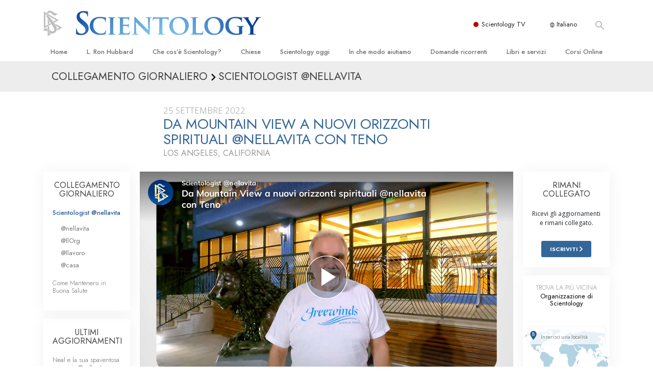

--- FILE ---
content_type: text/html; charset=utf-8
request_url: https://www.scientology.it/daily-connect/scientologists-at-life/from-mountain-view-to-new-spiritual-vistas-at-life-with-teno
body_size: 20228
content:
<!DOCTYPE html>
<html lang="it-IT" itemscope itemtype="http://schema.org/WebPage">
<head>
<meta charset="utf-8">








	<meta http-equiv="X-UA-Compatible" content="IE=edge">
<meta name="viewport" content="width=device-width, initial-scale=1, shrink-to-fit=no">



	
	<title>Da Mountain View a nuovi orizzonti spirituali @nellavita con Teno</title>
	<meta property="local-search-title" content="Da Mountain View a nuovi orizzonti spirituali @nellavita con Teno" />



<meta name="facebook-domain-verification" content="5fiylhjs3p0sadccmvhn5r1xhzsezm" />  






<meta name="description" content="Teno viene da Mountain View in California." />

<meta itemprop="datePublished" content="2022-09-25" />
<meta itemprop="publisher" content="Scientology" />
<meta property="article:published_time" content="2022-09-25T03:00:00-0700" />

<meta property="fb:admins" content="633862040" />













	






<script type="application/ld+json">
{
  "@context": "https://schema.org",
  "@type": "WebSite",
  
  "name": "Chiesa di Scientology: L. Ron Hubbard, Dianetics, Che cos'è Scientology?, Libri, Credenze, David Miscavige",
  "alternateName": ["Scientology", "scientology.it"],
  
  "url": "https://www.scientology.it/"
}
</script>


<meta property="og:url" content="https://www.scientology.it/daily-connect/scientologists-at-life/from-mountain-view-to-new-spiritual-vistas-at-life-with-teno" />

<meta property="og:site_name" content="Chiesa di Scientology: L. Ron Hubbard, Dianetics, Che cos'è Scientology?, Libri, Credenze, David Miscavige" />

<meta property="og:title" content="Da Mountain View a nuovi orizzonti spirituali @nellavita con Teno" />
<meta property="og:description" content="Teno viene da Mountain View in California." />

<meta property="og:image" content="https://files.scientology.org/imagecache/cropfit@w=1000@cr=0,0,1920,1080/data/www.scientology.tv/series/scientologists-at-life/scientologists-at-life-teno-3cef5c51_it_IT.jpg?k=itKdCLgVXn" />
<meta property="og:type" content="website" />

<meta name="twitter:card" content="summary_large_image">
<meta name="twitter:title" content="Da Mountain View a nuovi orizzonti spirituali @nellavita con Teno">
<meta name="twitter:description" content="Teno viene da Mountain View in California." >
<meta name="twitter:image" content="https://files.scientology.org/imagecache/cropfit@w=1000@cr=0,0,1920,1080/data/www.scientology.tv/series/scientologists-at-life/scientologists-at-life-teno-3cef5c51_it_IT.jpg?k=itKdCLgVXn">














<link rel="canonical" href="https://www.scientology.it/daily-connect/scientologists-at-life/from-mountain-view-to-new-spiritual-vistas-at-life-with-teno" />

















<link rel="alternate" hreflang="fr-CA" href="https://fr.scientology.ca/daily-connect/scientologists-at-life/from-mountain-view-to-new-spiritual-vistas-at-life-with-teno" />



<link rel="alternate" hreflang="ga-IE" href="https://ga.scientology.ie/daily-connect/scientologists-at-life/from-mountain-view-to-new-spiritual-vistas-at-life-with-teno" />



















<link rel="alternate" hreflang="st-ZA" href="https://st.scientology.org.za/daily-connect/scientologists-at-life/from-mountain-view-to-new-spiritual-vistas-at-life-with-teno" />







<link rel="alternate" hreflang="no-NO" href="https://www.scientologi.no/daily-connect/scientologists-at-life/from-mountain-view-to-new-spiritual-vistas-at-life-with-teno" />



<link rel="alternate" hreflang="sv-SE" href="https://www.scientologi.se/daily-connect/scientologists-at-life/from-mountain-view-to-new-spiritual-vistas-at-life-with-teno" />



<link rel="alternate" hreflang="fr-FR" href="https://www.scientologie.fr/daily-connect/scientologists-at-life/from-mountain-view-to-new-spiritual-vistas-at-life-with-teno" />





<link rel="alternate" hreflang="de-AT" href="https://www.scientology.at/daily-connect/scientologists-at-life/from-mountain-view-to-new-spiritual-vistas-at-life-with-teno" />



<link rel="alternate" hreflang="nl-BE" href="https://www.scientology.be/daily-connect/scientologists-at-life/from-mountain-view-to-new-spiritual-vistas-at-life-with-teno" />



<link rel="alternate" hreflang="en-CA" href="https://www.scientology.ca/daily-connect/scientologists-at-life/from-mountain-view-to-new-spiritual-vistas-at-life-with-teno" />



<link rel="alternate" hreflang="fr-CH" href="https://www.scientology.ch/daily-connect/scientologists-at-life/from-mountain-view-to-new-spiritual-vistas-at-life-with-teno" />



<link rel="alternate" hreflang="es-CL" href="https://www.scientology.cl/daily-connect/scientologists-at-life/from-mountain-view-to-new-spiritual-vistas-at-life-with-teno" />



<link rel="alternate" hreflang="es-CO" href="https://www.scientology.co/daily-connect/scientologists-at-life/from-mountain-view-to-new-spiritual-vistas-at-life-with-teno" />



<link rel="alternate" hreflang="en-NZ" href="https://www.scientology.co.nz/daily-connect/scientologists-at-life/from-mountain-view-to-new-spiritual-vistas-at-life-with-teno" />



<link rel="alternate" hreflang="de-DE" href="https://www.scientology.de/daily-connect/scientologists-at-life/from-mountain-view-to-new-spiritual-vistas-at-life-with-teno" />



<link rel="alternate" hreflang="da-DK" href="https://www.scientology.dk/daily-connect/scientologists-at-life/from-mountain-view-to-new-spiritual-vistas-at-life-with-teno" />



<link rel="alternate" hreflang="es-DO" href="https://www.scientology.do/daily-connect/scientologists-at-life/from-mountain-view-to-new-spiritual-vistas-at-life-with-teno" />



<link rel="alternate" hreflang="es-ES" href="https://www.scientology.es/daily-connect/scientologists-at-life/from-mountain-view-to-new-spiritual-vistas-at-life-with-teno" />



<link rel="alternate" hreflang="fr-GP" href="https://www.scientology.gp/daily-connect/scientologists-at-life/from-mountain-view-to-new-spiritual-vistas-at-life-with-teno" />



<link rel="alternate" hreflang="el-GR" href="https://www.scientology.gr/daily-connect/scientologists-at-life/from-mountain-view-to-new-spiritual-vistas-at-life-with-teno" />



<link rel="alternate" hreflang="en-IE" href="https://www.scientology.ie/daily-connect/scientologists-at-life/from-mountain-view-to-new-spiritual-vistas-at-life-with-teno" />



<link rel="alternate" hreflang="en-IN" href="https://www.scientology.in/daily-connect/scientologists-at-life/from-mountain-view-to-new-spiritual-vistas-at-life-with-teno" />



<link rel="alternate" hreflang="it-IT" href="https://www.scientology.it/daily-connect/scientologists-at-life/from-mountain-view-to-new-spiritual-vistas-at-life-with-teno" />



<link rel="alternate" hreflang="ja-JP" href="https://www.scientology.jp/daily-connect/scientologists-at-life/from-mountain-view-to-new-spiritual-vistas-at-life-with-teno" />



<link rel="alternate" hreflang="ru-KZ" href="https://www.scientology.kz/daily-connect/scientologists-at-life/from-mountain-view-to-new-spiritual-vistas-at-life-with-teno" />



<link rel="alternate" hreflang="nl-NL" href="https://www.scientology.nl/daily-connect/scientologists-at-life/from-mountain-view-to-new-spiritual-vistas-at-life-with-teno" />



<link rel="alternate" hreflang="en" href="https://www.scientology.org/daily-connect/scientologists-at-life/from-mountain-view-to-new-spiritual-vistas-at-life-with-teno" />



<link rel="alternate" hreflang="en-AU" href="https://www.scientology.org.au/daily-connect/scientologists-at-life/from-mountain-view-to-new-spiritual-vistas-at-life-with-teno" />



<link rel="alternate" hreflang="he-IL" href="https://www.scientology.org.il/daily-connect/scientologists-at-life/from-mountain-view-to-new-spiritual-vistas-at-life-with-teno" />



<link rel="alternate" hreflang="es-MX" href="https://www.scientology.org.mx/daily-connect/scientologists-at-life/from-mountain-view-to-new-spiritual-vistas-at-life-with-teno" />



<link rel="alternate" hreflang="en-NP" href="https://www.scientology.org.np/daily-connect/scientologists-at-life/from-mountain-view-to-new-spiritual-vistas-at-life-with-teno" />



<link rel="alternate" hreflang="zh-TW" href="https://www.scientology.org.tw/daily-connect/scientologists-at-life/from-mountain-view-to-new-spiritual-vistas-at-life-with-teno" />



<link rel="alternate" hreflang="en-GB" href="https://www.scientology.org.uk/daily-connect/scientologists-at-life/from-mountain-view-to-new-spiritual-vistas-at-life-with-teno" />



<link rel="alternate" hreflang="es-VE" href="https://www.scientology.org.ve/daily-connect/scientologists-at-life/from-mountain-view-to-new-spiritual-vistas-at-life-with-teno" />



<link rel="alternate" hreflang="en-ZA" href="https://www.scientology.org.za/daily-connect/scientologists-at-life/from-mountain-view-to-new-spiritual-vistas-at-life-with-teno" />



<link rel="alternate" hreflang="en-PH" href="https://www.scientology.ph/daily-connect/scientologists-at-life/from-mountain-view-to-new-spiritual-vistas-at-life-with-teno" />



<link rel="alternate" hreflang="pt-PT" href="https://www.scientology.pt/daily-connect/scientologists-at-life/from-mountain-view-to-new-spiritual-vistas-at-life-with-teno" />



<link rel="alternate" hreflang="ru-RU" href="https://www.scientology.ru/daily-connect/scientologists-at-life/from-mountain-view-to-new-spiritual-vistas-at-life-with-teno" />



<link rel="alternate" hreflang="en-RW" href="https://www.scientology.rw/daily-connect/scientologists-at-life/from-mountain-view-to-new-spiritual-vistas-at-life-with-teno" />



<link rel="alternate" hreflang="hu-HU" href="https://www.szcientologia.org.hu/daily-connect/scientologists-at-life/from-mountain-view-to-new-spiritual-vistas-at-life-with-teno" />



<link rel="alternate" hreflang="xh-ZA" href="https://xh.scientology.org.za/daily-connect/scientologists-at-life/from-mountain-view-to-new-spiritual-vistas-at-life-with-teno" />





<link rel="alternate" hreflang="zu-ZA" href="https://zu.scientology.org.za/daily-connect/scientologists-at-life/from-mountain-view-to-new-spiritual-vistas-at-life-with-teno" />








	<!-- <link rel="stylesheet" href="/scss/_combined-aft.css?_=0113a"> -->

	<!-- async cssload -->
	<!-- <link rel="preload" href="/scss/_combined.css?_=0113a" as="style" onload="this.onload=null;this.rel='stylesheet'">
	<noscript><link rel="stylesheet" href="/scss/_combined.css?_=0113a"></noscript> -->
	<!-- end of async css -->

	
    

	
	<link rel="stylesheet" href="/scss/_combined.css?_=0113a">
	
	

	

	<!--  -->
	
	
		
	
	
	<!--  -->

	

	

	<!-- slideshow classnames -->
	

	

	

	
		
		<link rel="stylesheet" href="/scss/combined_application.scss?_=0113a">
		
	

	

<script>
WebFontConfig = {
    google: {
        families: [
            
            'Open+Sans:300,400,700,300italic,400italic,700italic',
            'Jost:300,400,500,700,300italic,400italic,500italic,700italic',

        ]
    }
};

(function(d) {
    var wf = d.createElement('script'),
        s = d.scripts[0];
    wf.src = 'https://ajax.googleapis.com/ajax/libs/webfont/1.6.26/webfont.js';
    wf.async = true;
    s.parentNode.insertBefore(wf, s);
})(document);
</script>






	

	
		
			<!-- Global Site Tag (gtag.js) - Google Analytics -->
<script>
  window.dataLayer = window.dataLayer || [];
  function gtag(){dataLayer.push(arguments);}

  gtag('consent', 'default', {
    'ad_storage': 'denied',
    'analytics_storage': 'denied',
    'functionality_storage': 'denied',
    'personalization_storage': 'denied',
    'wait_for_update': 500 // Wait until baner loads
  });

  window.gtagConsentV2 = true;

  gtag('js', new Date());

  gtag('config', 'G-HQ1TBXCEJT', {
  send_page_view: false
});


  gtag('config', 'G-LQBFNWNT3G', {
  send_page_view: false
});
  gtag('config', 'AW-605112126', {
  send_page_view: false
});

// if any org set





</script>


<script async src="https://www.googletagmanager.com/gtag/js?id=G-HQ1TBXCEJT"></script>


<script type="text/plain" data-cookiecategory="targeting">
(function() {
  var ga = document.createElement('script'); ga.type = 'text/javascript'; ga.async = true;
  ga.src = ('https:' == document.location.protocol ? 'https://' : 'http://') + 'stats.g.doubleclick.net/dc.js';
  var s = document.getElementsByTagName('script')[0]; s.parentNode.insertBefore(ga, s);
})();
</script>




		
	

	<script>
		var cacheId = '0113a';
	</script>

	
	<script defer src="/_combined/application.js?_=0113a"></script>
	

	
	<script async src="/_combined/cssrelpreload.js?_=0113a"></script>
	<script async src="/_combined/lazyload.js?_=0113a"></script>
	

	
	<script async src="/_combined/application2.js?_=0113a"></script>
	
	<script async type="text/plain" data-cookiecategory="performance" src="/_combined/sentry.js?_=0113a"></script>
	

	
	<script src="https://tr.standardadmin.org/tr2.js" async></script>
	<script>
	var _tr = window._tr || [];
	</script>
	

</head>




<body class="preload   path-daily-connect path-daily-connect-scientologists-at-life path-daily-connect-scientologists-at-life-from-mountain-view-to-new-spiritual-vistas-at-life-with-teno type-daily-connect home-no-overlap ">




<div class="search">
    <div class="search__form">
        <button class="btn btn--search-close" aria-label="Close search form">
            <img class="search-button--close-icon" src="/images/close-icon.svg" alt="">
        </button>
        <form class="" action="/search/">
            
            
                
            
            <div class="search__form---icon">
                <span class="icon-search"></span>
            </div>
            <input class="search__input" name="q" type="search" placeholder="Cerca…" autocomplete="off" autocorrect="off" autocapitalize="off" spellcheck="false" />
            <span class="d-none d-md-block search__info">Premi INVIO per cercare o ESC per chiudere</span>
        </form>
    </div>
</div><!-- /search -->

<!-- Videos for Org Sites -->









<div id="outer_shell">

    
        
<div class="container relative">
    <div class="external-navigation">
        
        <div class="external-navigation--item external-navigation--scntv">
            <!-- <a href="https://www.scientology.tv/it" target="_blank" class="no-decoration external-navigation--item-link"> -->
            <a href="https://www.scientology.tv/it/" target="_blank" class="no-decoration external-navigation--item-link">
                <span class="external-navigation--scntv--icon"></span>
                Scientology TV
                <span class="external-navigation--icon icon-external-link"></span>
            </a>
        </div>
        
        




<nav class="external-language-selector external-language-selector__v2 external-language">
    <div>
        <div class="external-navigation--item">
            
            <img src="/images/language-globe.svg" class="language-globe-white" alt="Language">
            <img src="/images/language-globe-gray.svg" class="language-globe-dark" alt="Language">
            Italiano
        </div>
        <!-- <span class="selector"><span class="bordered">it</span> LINGUA 
            <img class="arrow-svg arrow-svg-right" src="/images/arrow-right-white.svg" alt="">
        </span> -->
    </div>
    <ul>

        <a class="no-decoration " href="https://www.scientology.org.tw/daily-connect/scientologists-at-life/from-mountain-view-to-new-spiritual-vistas-at-life-with-teno">繁體中文 &#124; <span>Chinese</span></a>
        <a class="no-decoration " href="https://www.scientology.dk/daily-connect/scientologists-at-life/from-mountain-view-to-new-spiritual-vistas-at-life-with-teno">Dansk &#124; <span>Danish</span></a>
        <a class="no-decoration " href="https://www.scientology.de/daily-connect/scientologists-at-life/from-mountain-view-to-new-spiritual-vistas-at-life-with-teno">Deutsch &#124; <span>German</span></a>
        <a class="no-decoration " href="https://www.scientology.org/daily-connect/scientologists-at-life/from-mountain-view-to-new-spiritual-vistas-at-life-with-teno">English &#124; <span>English</span></a>
        <a class="no-decoration " href="https://www.scientology.gr/daily-connect/scientologists-at-life/from-mountain-view-to-new-spiritual-vistas-at-life-with-teno">Ελληνικά &#124; <span>Greek</span></a>
        <a class="no-decoration " href="https://www.scientology.org.mx/daily-connect/scientologists-at-life/from-mountain-view-to-new-spiritual-vistas-at-life-with-teno">Español (Latino) &#124; <span>Spanish</span></a>
        <a class="no-decoration " href="https://www.scientology.es/daily-connect/scientologists-at-life/from-mountain-view-to-new-spiritual-vistas-at-life-with-teno">Español (Castellano) &#124; <span>Castilian</span></a>
        <a class="no-decoration " href="https://www.scientologie.fr/daily-connect/scientologists-at-life/from-mountain-view-to-new-spiritual-vistas-at-life-with-teno">Français &#124; <span>French</span></a>
        <a class="no-decoration " href="https://www.scientology.org.il/daily-connect/scientologists-at-life/from-mountain-view-to-new-spiritual-vistas-at-life-with-teno">עברית &#124; <span>Hebrew</span></a>
        
        <a class="no-decoration language__selected" href="https://www.scientology.it/daily-connect/scientologists-at-life/from-mountain-view-to-new-spiritual-vistas-at-life-with-teno">Italiano &#124; <span>Italian</span></a>
        <a class="no-decoration " href="https://www.scientology.jp/daily-connect/scientologists-at-life/from-mountain-view-to-new-spiritual-vistas-at-life-with-teno">日本語 &#124; <span>Japanese</span></a>
        <a class="no-decoration " href="https://www.szcientologia.org.hu/daily-connect/scientologists-at-life/from-mountain-view-to-new-spiritual-vistas-at-life-with-teno">Magyar &#124; <span>Hungarian</span></a>
        <a class="no-decoration " href="https://www.scientology.nl/daily-connect/scientologists-at-life/from-mountain-view-to-new-spiritual-vistas-at-life-with-teno">Nederlands &#124; <span>Dutch</span></a>
        <a class="no-decoration " href="https://www.scientologi.no/daily-connect/scientologists-at-life/from-mountain-view-to-new-spiritual-vistas-at-life-with-teno">Norsk &#124; <span>Norwegian</span></a>
        <a class="no-decoration " href="https://www.scientology.pt/daily-connect/scientologists-at-life/from-mountain-view-to-new-spiritual-vistas-at-life-with-teno">Português &#124; <span>Portuguese</span></a>
        <a class="no-decoration " href="https://www.scientology.ru/daily-connect/scientologists-at-life/from-mountain-view-to-new-spiritual-vistas-at-life-with-teno">Русский &#124; <span>Russian</span></a>
        
        <a class="no-decoration " href="https://www.scientologi.se/daily-connect/scientologists-at-life/from-mountain-view-to-new-spiritual-vistas-at-life-with-teno">Svenska &#124; <span>Swedish</span></a>

        
        
    </ul>
</nav>

        
        <div class="btn--search"><span class="icon-search"></span></svg></div>
    </div>
</div>

    

    <div id="shell">

        




    <div class="org-site-name">
        
        
            
        
    </div>



<div class="banner-wrapper">
    <div class="banner-wrapper-container banner-wrapper-container__area-name">
        <div class="container">
            <div class="banner-wrapper--row row align-items-center justify-content-around justify-content-md-between">
                <div class="hamburger hamburger--slider-r hamburger-menu d-md-none">
                    <div class="hamburger-box">
                        <div class="hamburger-inner"></div>
                    </div>
                </div>
                
                <div class="d-flex align-items-center banner--logo">
    <div class="hamburger hamburger--slider-r hamburger-menu d-none d-md-block d-lg-none mr-2">
        <div class="hamburger-box">
            <div class="hamburger-inner"></div>
        </div>
    </div>

    <a class="no-decoration d-block w-100 scn-logo-link " href="/" itemscope itemtype="http://schema.org/Brand" class="">
        <div class="logo-on-light d-flex align-items-center">
            <div class="s-double-tri d-none d-md-block">
                
                
                    <img itemprop="logo" class="scn-symbol" src="/images/scientology-gray-logo.svg" alt="Scientology">
                
            </div>

            <div class="d-flex align-items-end scientology-logo-light">

                
                    <img itemprop="logo" class="scn-logo light-logo" src="/images/scientology-logo-white.svg">
                

                

                <img itemprop="logo" class="scn-logo dark-logo" src="/images/scientology-logos/scientology-logo-dark_en.svg">
                

                <div class="org-site-name">
                    
                </div>
            </div>


        </div>
    </a>
</div>

                <button class="btn btn--search d-md-none">
                    <div class="icon icon--search">
                        <span class="icon-search"></span>
                    </div>
                </button>

                 <div class="banner-subtool-row d-none d-md-flex align-items-center justify-content-end">
                    <div class="hamburger hamburger--slider-r hamburger-menu hamburger-menu__inverted wide-header__inverted--visible-lg">
                        <div class="hamburger-box">
                            <div class="hamburger-inner"></div>
                        </div>
                    </div>
                    
                    
                    
                <!-- 
                    <a href="/search.html" class="search-icon">
                        <img class="wide-header__hidden" src="/images/search-icon.svg" alt="">
                        <img class="wide-header__visible" src="/images/search-icon-white.svg" alt="">
                -->
                    </a>
                 </div>
            </div>
        </div>
    </div>
</div>

        








<div class="primary-nav-wrapper ">
	<div class="primary-nav-menu container d-none d-lg-block">
		<ul class="top-menu">
			
				
				
					<li class="menu-item   nav-trail-false">
						<div class="rel">
							
							<!-- For orgs /news/ send to grand opening if we don't have any news -->
							

							
							<a href="/"  class="menu-link">
								Home
							</a>
							
							
						</div>

					</li>
				
			
				
				
					<li class="menu-item   nav-trail-false">
						<div class="rel">
							
							<!-- For orgs /news/ send to grand opening if we don't have any news -->
							

							
							<a href="/l-ron-hubbard/"  class="menu-link">
								L. Ron Hubbard
							</a>
							
							
						</div>

					</li>
				
			
				
				
					<li class="menu-item   parent nav-trail-false">
						<div class="rel">
							
							<!-- For orgs /news/ send to grand opening if we don't have any news -->
							

							
							<a href="/what-is-scientology/"  class="menu-link">
								Che cos’è Scientology?
							</a>
							
								<div class="frog"> <!-- back -->
									<ul class="second-level">
										
											<li >
												<a href="/what-is-scientology/" class="menu-link title">
													Credenze e pratiche
												</a>
											</li>
										
											<li >
												<a href="/what-is-scientology/the-scientology-creeds-and-codes/" class="menu-link title">
													Credo e codici di Scientology
												</a>
											</li>
										
											<li >
												<a href="/what-is-scientology/what-scientologists-say-about-scientology.html" class="menu-link title">
													Che cosa dicono gli Scientologist riguardo a Scientology
												</a>
											</li>
										
											<li >
												<a href="/video/meet-a-scientologist.html" class="menu-link title">
													Incontra uno Scientologist
												</a>
											</li>
										
											<li >
												<a href="/what-is-scientology/inside-a-church-scientology.html" class="menu-link title">
													All’interno di una Chiesa
												</a>
											</li>
										
											<li >
												<a href="/what-is-scientology/basic-principles-of-scientology/" class="menu-link title">
													I Principi Fondamentali di Scientology
												</a>
											</li>
										
											<li >
												<a href="/what-is-dianetics/basic-principles-of-scientology/dianetics-understanding-the-mind.html" class="menu-link title">
													Un’Introduzione a Dianetics
												</a>
											</li>
										
											<li >
												<a href="/what-is-scientology/love-hate-what-is-greatness.html" class="menu-link title">
													Amore e Odio: <br/>Che Cos’è la Grandezza?
												</a>
											</li>
										
									</ul>
								</div>
							
							
						</div>

					</li>
				
			
				
				
					<li class="menu-item   parent nav-trail-false">
						<div class="rel">
							
							<!-- For orgs /news/ send to grand opening if we don't have any news -->
							

							
							<a href="/churches/"  class="menu-link">
								Chiese
							</a>
							
								<div class="frog"> <!-- back -->
									<ul class="second-level">
										
											<li >
												<a href="/churches/locator.html" class="menu-link title">
													Trova una chiesa
												</a>
											</li>
										
											<li >
												<a href="/churches/ideal-orgs/" class="menu-link title">
													Chiese Ideali di Scientology
												</a>
											</li>
										
											<li >
												<a href="/churches/advanced-scientology-organizations/" class="menu-link title">
													Organizzazioni Avanzate
												</a>
											</li>
										
											<li >
												<a href="/churches/flag-land-base/" class="menu-link title">
													Base a terra di Flag 
												</a>
											</li>
										
											<li >
												<a href="/churches/freewinds/" class="menu-link title">
													Freewinds
												</a>
											</li>
										
											<li >
												<a href="/churches/bringing-scientology-world/" class="menu-link title">
													Portare Scientology al mondo
												</a>
											</li>
										
									</ul>
								</div>
							
							
						</div>

					</li>
				
			
				
			
				
				
					<li class="menu-item   parent nav-trail-false">
						<div class="rel">
							
							<!-- For orgs /news/ send to grand opening if we don't have any news -->
							

							
							<a href="/scientology-today/"  class="menu-link">
								Scientology oggi
							</a>
							
								<div class="frog"> <!-- back -->
									<ul class="second-level">
										
											<li >
												<a href="/scientology-today/category/expansion/" class="menu-link title">
													Inaugurazioni
												</a>
											</li>
										
											<li >
												<a href="/scientology-today/category/scientology-events/" class="menu-link title">
													Celebrazioni Internazionali di Scientology
												</a>
											</li>
										
											<li >
												<a href="/david-miscavige/" class="menu-link title">
													David Miscavige: Leader Ecclesiastico di Scientology
												</a>
											</li>
										
									</ul>
								</div>
							
							
						</div>

					</li>
				
			
				
				
					<li class="menu-item   parent nav-trail-false">
						<div class="rel">
							
							<!-- For orgs /news/ send to grand opening if we don't have any news -->
							

							
							<a href="/how-we-help/"  class="menu-link">
								In che modo aiutiamo
							</a>
							
								<div class="frog"> <!-- back -->
									<ul class="second-level">
										
											<li >
												<a href="/how-we-help/way-to-happiness/" class="menu-link title">
													La Via della Felicità 
												</a>
											</li>
										
											<li >
												<a href="/how-we-help/applied-scholastics/" class="menu-link title">
													Applied Scholastics
												</a>
											</li>
										
											<li >
												<a href="/how-we-help/criminon/" class="menu-link title">
													Criminon
												</a>
											</li>
										
											<li >
												<a href="/how-we-help/narconon/" class="menu-link title">
													Narconon
												</a>
											</li>
										
											<li >
												<a href="/how-we-help/truth-about-drugs/" class="menu-link title">
													La Verità sulla Droga
												</a>
											</li>
										
											<li >
												<a href="/how-we-help/human-rights/" class="menu-link title">
													Uniti per i Diritti Umani
												</a>
											</li>
										
											<li >
												<a href="/how-we-help/citizens-commission-on-human-rights/" class="menu-link title">
													Comitato dei Cittadini per i Diritti Umani
												</a>
											</li>
										
											<li >
												<a href="/how-we-help/volunteer-ministers/" class="menu-link title">
													Ministri Volontari di Scientology
												</a>
											</li>
										
									</ul>
								</div>
							
							
						</div>

					</li>
				
			
				
				
					<li class="menu-item   parent nav-trail-false">
						<div class="rel">
							
							<!-- For orgs /news/ send to grand opening if we don't have any news -->
							

							
							<a href="/faq/"  class="menu-link">
								Domande ricorrenti
							</a>
							
								<div class="frog"> <!-- back -->
									<ul class="second-level">
										
											<li >
												<a href="/faq/background-and-basic-principles/what-does-the-word-scientology-mean.html" class="menu-link title">
													Contesto e principi fondamentali
												</a>
											</li>
										
											<li >
												<a href="/faq/inside-a-church-of-scientology/what-goes-scientology-church.html" class="menu-link title">
													All’interno di una Chiesa
												</a>
											</li>
										
											<li >
												<a href="/faq/the-organization-of-scientology/how-is-the-church-of-scientology-structured.html" class="menu-link title">
													L’organizzazione di Scientology
												</a>
											</li>
										
									</ul>
								</div>
							
							
						</div>

					</li>
				
			
				
				
					<li class="menu-item   parent nav-trail-false">
						<div class="rel">
							
							<!-- For orgs /news/ send to grand opening if we don't have any news -->
							

							
							<a href="/store/category/beginning-books.html"  class="menu-link">
								Libri e servizi
							</a>
							
								<div class="frog"> <!-- back -->
									<ul class="second-level">
										
											<li >
												<a href="/store/category/beginning-books.html" class="menu-link title">
													Libri introduttivi
												</a>
											</li>
										
											<li >
												<a href="/store/category/beginning-audiobooks.html" class="menu-link title">
													Audiolibri
												</a>
											</li>
										
											<li >
												<a href="/store/category/classics-lectures.html" class="menu-link title">
													Conferenze Introduttive
												</a>
											</li>
										
											<li >
												<a href="/store/category/books-on-film.html" class="menu-link title">
													Film introduttivi
												</a>
											</li>
										
											<li >
												<a href="/beginning-services/" class="menu-link title">
													Servizi Introduttivi
												</a>
											</li>
										
									</ul>
								</div>
							
							
						</div>

					</li>
				
			
				
				
					<li class="menu-item   parent nav-trail-false">
						<div class="rel">
							
							<!-- For orgs /news/ send to grand opening if we don't have any news -->
							

							
							<a href="/courses/"  class="menu-link">
								Corsi Online
							</a>
							
								<div class="frog"> <!-- back -->
									<ul class="second-level">
										
											<li >
												<a href="/courses/conflicts/overview.html" class="menu-link title">
													Come Risolvere i Conflitti
												</a>
											</li>
										
											<li >
												<a href="/courses/dynamics/overview.html" class="menu-link title">
													Le Dinamiche dell’Esistenza
												</a>
											</li>
										
											<li >
												<a href="/courses/understanding/overview.html" class="menu-link title">
													Le Componenti della Comprensione
												</a>
											</li>
										
											<li >
												<a href="/courses/solutions/overview.html" class="menu-link title">
													Soluzioni per un Ambiente Pericoloso
												</a>
											</li>
										
											<li >
												<a href="/courses/assists/overview.html" class="menu-link title">
													Assistenze per Malattie e Ferite 
												</a>
											</li>
										
											<li >
												<a href="/courses/integrity/overview.html" class="menu-link title">
													Integrità e Onestà
												</a>
											</li>
										
											<li >
												<a href="/courses/marriage/overview.html" class="menu-link title">
													Il Matrimonio
												</a>
											</li>
										
											<li >
												<a href="/courses/tone-scale/overview.html" class="menu-link title">
													La Scala del Tono Emozionale
												</a>
											</li>
										
											<li >
												<a href="/courses/drugs/overview.html" class="menu-link title">
													Una Soluzione al Problema Droga
												</a>
											</li>
										
											<li >
												<a href="/courses/children/overview.html" class="menu-link title">
													Bambini
												</a>
											</li>
										
											<li >
												<a href="/courses/tools/overview.html" class="menu-link title">
													Come Affrontare il Lavoro
												</a>
											</li>
										
											<li >
												<a href="/courses/conditions/overview.html" class="menu-link title">
													L’Etica e le Condizioni 
												</a>
											</li>
										
											<li >
												<a href="/courses/suppression/overview.html" class="menu-link title">
													Le Cause della Soppressione 
												</a>
											</li>
										
											<li >
												<a href="/courses/investigations/overview.html" class="menu-link title">
													Investigazioni
												</a>
											</li>
										
											<li >
												<a href="/courses/organizing/overview.html" class="menu-link title">
													Le Basi Organizzative
												</a>
											</li>
										
											<li >
												<a href="/courses/public-relations/overview.html" class="menu-link title">
													I Fondamenti delle Relazioni Pubbliche
												</a>
											</li>
										
											<li >
												<a href="/courses/targets/overview.html" class="menu-link title">
													Obiettivi e Mete
												</a>
											</li>
										
											<li >
												<a href="/courses/study/overview.html" class="menu-link title">
													La Tecnologia di Studio
												</a>
											</li>
										
											<li >
												<a href="/courses/communication/overview.html" class="menu-link title">
													Comunicazione
												</a>
											</li>
										
									</ul>
								</div>
							
							
						</div>

					</li>
				
			
		</ul>
	</div>
</div>








<div class="nav-bar">
	<ul>
		
			
			<li class="nav-bar--link" data-menuid="0">
				
				<!-- For orgs /news/ send to grand opening if we don't have any news -->
				
				
				
				<a href="/"  class="menu-link no-decoration">
					
						<img class="nav-bar--arrow" src="/org-logo/arrow-right.svg?color=336699" alt="">
					
					HOME
				</a>
				
			</li>

			

		
			
			<li class="nav-bar--link" data-menuid="1">
				
				<!-- For orgs /news/ send to grand opening if we don't have any news -->
				
				
				
				<a href="/l-ron-hubbard/"  class="menu-link no-decoration">
					
						<img class="nav-bar--arrow" src="/org-logo/arrow-right.svg?color=336699" alt="">
					
					L. RON HUBBARD
				</a>
				
			</li>

			

		
			
			<li class="nav-bar--link" data-menuid="2">
				
				<!-- For orgs /news/ send to grand opening if we don't have any news -->
				
				
				
				<a href="/what-is-scientology/"  class="menu-link no-decoration">
					
						<img class="nav-bar--arrow" src="/org-logo/arrow-right.svg?color=336699" alt="">
					
					CHE COS’È SCIENTOLOGY?
				</a>
				
			</li>

			
				<div class="nav-bar--frog" data-menuid="2">
					<ul class="nav-bar--second-level">
						
							<li>
								<a href="/what-is-scientology/" class="nav-bar--second-level__link">
									Credenze e pratiche
								</a>
							</li>
						
							<li>
								<a href="/what-is-scientology/the-scientology-creeds-and-codes/" class="nav-bar--second-level__link">
									Credo e codici di Scientology
								</a>
							</li>
						
							<li>
								<a href="/what-is-scientology/what-scientologists-say-about-scientology.html" class="nav-bar--second-level__link">
									Che cosa dicono gli Scientologist riguardo a Scientology
								</a>
							</li>
						
							<li>
								<a href="/video/meet-a-scientologist.html" class="nav-bar--second-level__link">
									Incontra uno Scientologist
								</a>
							</li>
						
							<li>
								<a href="/what-is-scientology/inside-a-church-scientology.html" class="nav-bar--second-level__link">
									All’interno di una Chiesa
								</a>
							</li>
						
							<li>
								<a href="/what-is-scientology/basic-principles-of-scientology/" class="nav-bar--second-level__link">
									I Principi Fondamentali di Scientology
								</a>
							</li>
						
							<li>
								<a href="/what-is-dianetics/basic-principles-of-scientology/dianetics-understanding-the-mind.html" class="nav-bar--second-level__link">
									Un’Introduzione a Dianetics
								</a>
							</li>
						
							<li>
								<a href="/what-is-scientology/love-hate-what-is-greatness.html" class="nav-bar--second-level__link">
									Amore e Odio: <br/>Che Cos’è la Grandezza?
								</a>
							</li>
						
					</ul>
				</div>
			

		
			
			<li class="nav-bar--link" data-menuid="3">
				
				<!-- For orgs /news/ send to grand opening if we don't have any news -->
				
				
				
				<a href="/churches/"  class="menu-link no-decoration">
					
						<img class="nav-bar--arrow" src="/org-logo/arrow-right.svg?color=336699" alt="">
					
					CHIESE
				</a>
				
			</li>

			
				<div class="nav-bar--frog" data-menuid="3">
					<ul class="nav-bar--second-level">
						
							<li>
								<a href="/churches/locator.html" class="nav-bar--second-level__link">
									Trova una chiesa
								</a>
							</li>
						
							<li>
								<a href="/churches/ideal-orgs/" class="nav-bar--second-level__link">
									Chiese Ideali di Scientology
								</a>
							</li>
						
							<li>
								<a href="/churches/advanced-scientology-organizations/" class="nav-bar--second-level__link">
									Organizzazioni Avanzate
								</a>
							</li>
						
							<li>
								<a href="/churches/flag-land-base/" class="nav-bar--second-level__link">
									Base a terra di Flag 
								</a>
							</li>
						
							<li>
								<a href="/churches/freewinds/" class="nav-bar--second-level__link">
									Freewinds
								</a>
							</li>
						
							<li>
								<a href="/churches/bringing-scientology-world/" class="nav-bar--second-level__link">
									Portare Scientology al mondo
								</a>
							</li>
						
					</ul>
				</div>
			

		
			
			<li class="nav-bar--link" data-menuid="4">
				
				<!-- For orgs /news/ send to grand opening if we don't have any news -->
				
				
				
				<a href="/daily-connect/"  class="menu-link no-decoration">
					
						<img class="nav-bar--arrow" src="/org-logo/arrow-right.svg?color=336699" alt="">
					
					COLLEGAMENTO GIORNALIERO
				</a>
				
			</li>

			
				<div class="nav-bar--frog" data-menuid="4">
					<ul class="nav-bar--second-level">
						
							<li>
								<a href="/daily-connect/scientologists-at-life/" class="nav-bar--second-level__link">
									Scientologist @nellavita
								</a>
							</li>
						
							<li>
								<a href="/staywell/" class="nav-bar--second-level__link">
									Come Mantenersi in Buona Salute
								</a>
							</li>
						
					</ul>
				</div>
			

		
			
			<li class="nav-bar--link" data-menuid="5">
				
				<!-- For orgs /news/ send to grand opening if we don't have any news -->
				
				
				
				<a href="/scientology-today/"  class="menu-link no-decoration">
					
						<img class="nav-bar--arrow" src="/org-logo/arrow-right.svg?color=336699" alt="">
					
					SCIENTOLOGY OGGI
				</a>
				
			</li>

			
				<div class="nav-bar--frog" data-menuid="5">
					<ul class="nav-bar--second-level">
						
							<li>
								<a href="/scientology-today/category/expansion/" class="nav-bar--second-level__link">
									Inaugurazioni
								</a>
							</li>
						
							<li>
								<a href="/scientology-today/category/scientology-events/" class="nav-bar--second-level__link">
									Celebrazioni Internazionali di Scientology
								</a>
							</li>
						
							<li>
								<a href="/david-miscavige/" class="nav-bar--second-level__link">
									David Miscavige: Leader Ecclesiastico di Scientology
								</a>
							</li>
						
					</ul>
				</div>
			

		
			
			<li class="nav-bar--link" data-menuid="6">
				
				<!-- For orgs /news/ send to grand opening if we don't have any news -->
				
				
				
				<a href="/how-we-help/"  class="menu-link no-decoration">
					
						<img class="nav-bar--arrow" src="/org-logo/arrow-right.svg?color=336699" alt="">
					
					IN CHE MODO AIUTIAMO
				</a>
				
			</li>

			
				<div class="nav-bar--frog" data-menuid="6">
					<ul class="nav-bar--second-level">
						
							<li>
								<a href="/how-we-help/way-to-happiness/" class="nav-bar--second-level__link">
									La Via della Felicità 
								</a>
							</li>
						
							<li>
								<a href="/how-we-help/applied-scholastics/" class="nav-bar--second-level__link">
									Applied Scholastics
								</a>
							</li>
						
							<li>
								<a href="/how-we-help/criminon/" class="nav-bar--second-level__link">
									Criminon
								</a>
							</li>
						
							<li>
								<a href="/how-we-help/narconon/" class="nav-bar--second-level__link">
									Narconon
								</a>
							</li>
						
							<li>
								<a href="/how-we-help/truth-about-drugs/" class="nav-bar--second-level__link">
									La Verità sulla Droga
								</a>
							</li>
						
							<li>
								<a href="/how-we-help/human-rights/" class="nav-bar--second-level__link">
									Uniti per i Diritti Umani
								</a>
							</li>
						
							<li>
								<a href="/how-we-help/citizens-commission-on-human-rights/" class="nav-bar--second-level__link">
									Comitato dei Cittadini per i Diritti Umani
								</a>
							</li>
						
							<li>
								<a href="/how-we-help/volunteer-ministers/" class="nav-bar--second-level__link">
									Ministri Volontari di Scientology
								</a>
							</li>
						
					</ul>
				</div>
			

		
			
			<li class="nav-bar--link" data-menuid="7">
				
				<!-- For orgs /news/ send to grand opening if we don't have any news -->
				
				
				
				<a href="/faq/"  class="menu-link no-decoration">
					
						<img class="nav-bar--arrow" src="/org-logo/arrow-right.svg?color=336699" alt="">
					
					DOMANDE RICORRENTI
				</a>
				
			</li>

			
				<div class="nav-bar--frog" data-menuid="7">
					<ul class="nav-bar--second-level">
						
							<li>
								<a href="/faq/background-and-basic-principles/what-does-the-word-scientology-mean.html" class="nav-bar--second-level__link">
									Contesto e principi fondamentali
								</a>
							</li>
						
							<li>
								<a href="/faq/inside-a-church-of-scientology/what-goes-scientology-church.html" class="nav-bar--second-level__link">
									All’interno di una Chiesa
								</a>
							</li>
						
							<li>
								<a href="/faq/the-organization-of-scientology/how-is-the-church-of-scientology-structured.html" class="nav-bar--second-level__link">
									L’organizzazione di Scientology
								</a>
							</li>
						
					</ul>
				</div>
			

		
			
			<li class="nav-bar--link" data-menuid="8">
				
				<!-- For orgs /news/ send to grand opening if we don't have any news -->
				
				
				
				<a href="/store/category/beginning-books.html"  class="menu-link no-decoration">
					
						<img class="nav-bar--arrow" src="/org-logo/arrow-right.svg?color=336699" alt="">
					
					LIBRI E SERVIZI
				</a>
				
			</li>

			
				<div class="nav-bar--frog" data-menuid="8">
					<ul class="nav-bar--second-level">
						
							<li>
								<a href="/store/category/beginning-books.html" class="nav-bar--second-level__link">
									Libri introduttivi
								</a>
							</li>
						
							<li>
								<a href="/store/category/beginning-audiobooks.html" class="nav-bar--second-level__link">
									Audiolibri
								</a>
							</li>
						
							<li>
								<a href="/store/category/classics-lectures.html" class="nav-bar--second-level__link">
									Conferenze Introduttive
								</a>
							</li>
						
							<li>
								<a href="/store/category/books-on-film.html" class="nav-bar--second-level__link">
									Film introduttivi
								</a>
							</li>
						
							<li>
								<a href="/beginning-services/" class="nav-bar--second-level__link">
									Servizi Introduttivi
								</a>
							</li>
						
					</ul>
				</div>
			

		
			
			<li class="nav-bar--link" data-menuid="9">
				
				<!-- For orgs /news/ send to grand opening if we don't have any news -->
				
				
				
				<a href="/courses/"  class="menu-link no-decoration">
					
						<img class="nav-bar--arrow" src="/org-logo/arrow-right.svg?color=336699" alt="">
					
					CORSI ONLINE
				</a>
				
			</li>

			
				<div class="nav-bar--frog" data-menuid="9">
					<ul class="nav-bar--second-level">
						
							<li>
								<a href="/courses/conflicts/overview.html" class="nav-bar--second-level__link">
									Come Risolvere i Conflitti
								</a>
							</li>
						
							<li>
								<a href="/courses/dynamics/overview.html" class="nav-bar--second-level__link">
									Le Dinamiche dell’Esistenza
								</a>
							</li>
						
							<li>
								<a href="/courses/understanding/overview.html" class="nav-bar--second-level__link">
									Le Componenti della Comprensione
								</a>
							</li>
						
							<li>
								<a href="/courses/solutions/overview.html" class="nav-bar--second-level__link">
									Soluzioni per un Ambiente Pericoloso
								</a>
							</li>
						
							<li>
								<a href="/courses/assists/overview.html" class="nav-bar--second-level__link">
									Assistenze per Malattie e Ferite 
								</a>
							</li>
						
							<li>
								<a href="/courses/integrity/overview.html" class="nav-bar--second-level__link">
									Integrità e Onestà
								</a>
							</li>
						
							<li>
								<a href="/courses/marriage/overview.html" class="nav-bar--second-level__link">
									Il Matrimonio
								</a>
							</li>
						
							<li>
								<a href="/courses/tone-scale/overview.html" class="nav-bar--second-level__link">
									La Scala del Tono Emozionale
								</a>
							</li>
						
							<li>
								<a href="/courses/drugs/overview.html" class="nav-bar--second-level__link">
									Una Soluzione al Problema Droga
								</a>
							</li>
						
							<li>
								<a href="/courses/children/overview.html" class="nav-bar--second-level__link">
									Bambini
								</a>
							</li>
						
							<li>
								<a href="/courses/tools/overview.html" class="nav-bar--second-level__link">
									Come Affrontare il Lavoro
								</a>
							</li>
						
							<li>
								<a href="/courses/conditions/overview.html" class="nav-bar--second-level__link">
									L’Etica e le Condizioni 
								</a>
							</li>
						
							<li>
								<a href="/courses/suppression/overview.html" class="nav-bar--second-level__link">
									Le Cause della Soppressione 
								</a>
							</li>
						
							<li>
								<a href="/courses/investigations/overview.html" class="nav-bar--second-level__link">
									Investigazioni
								</a>
							</li>
						
							<li>
								<a href="/courses/organizing/overview.html" class="nav-bar--second-level__link">
									Le Basi Organizzative
								</a>
							</li>
						
							<li>
								<a href="/courses/public-relations/overview.html" class="nav-bar--second-level__link">
									I Fondamenti delle Relazioni Pubbliche
								</a>
							</li>
						
							<li>
								<a href="/courses/targets/overview.html" class="nav-bar--second-level__link">
									Obiettivi e Mete
								</a>
							</li>
						
							<li>
								<a href="/courses/study/overview.html" class="nav-bar--second-level__link">
									La Tecnologia di Studio
								</a>
							</li>
						
							<li>
								<a href="/courses/communication/overview.html" class="nav-bar--second-level__link">
									Comunicazione
								</a>
							</li>
						
					</ul>
				</div>
			

		
	</ul>
</div>





        <div id="header_and_content">

            
            <div id="header_container" class="clearfix header-container">
                <div id="header" class="header">
                    <div class="container">
                        














	
	
		
			
		
		
		
	
		
		
		
	
		
		
		
			
				
			
				
			
				
			
				
			
				
			
				
			
				
			
				
			
		
	
		
		
		
			
				
			
				
			
				
			
				
			
				
			
				
			
		
	
		
			
		
		
		
			
				
					
				
			
				
			
		
	
		
		
		
			
				
			
				
			
				
			
		
	
		
		
		
			
				
			
				
			
				
			
				
			
				
			
				
			
				
			
				
			
		
	
		
		
		
			
				
			
				
			
				
			
		
	
		
		
		
			
				
			
				
			
				
			
				
			
				
			
		
	
		
		
		
			
				
			
				
			
				
			
				
			
				
			
				
			
				
			
				
			
				
			
				
			
				
			
				
			
				
			
				
			
				
			
				
			
				
			
				
			
				
			
		
	




	
	
	
		
			
		
	

	
	
	
	

	
	

	
		

		
			
			

			
			
			
			
				
			

		

		
			
				
				
				
				
					
					
				

				

				

				
				
				
				
			
		
			
				
				
				
				
					
					
				

				

				
					 
					 	
						
						
							
							
						
					
				

				
				
				
				
			
		
			
				
				
				
				

				

				

				
				
				
				
			
		
			
		
			
		
	


	
		
		
		
			
		
	


	
		
		
			
		
			

				
					
				
				
				
				
				
					
				
				
			
		
			

				
					
				
				
				
				
				
					
				
				
			
		
			

				
					
				
				
				
				
				
				
			
		
	


	
	
	<div class="bs-extender">
		<div class="breadcrumb-nav">
			<div class="container">
				<div class="breadcrumb-nav--title" itemscope="" itemtype="https://schema.org/BreadcrumbList">
					<span itemprop="itemListElement" itemscope="" itemtype="https://schema.org/ListItem">
						<a class="breadcrumb-nav--link " href="/daily-connect/" itemprop="item">
	
							<span itemprop="name">
								COLLEGAMENTO GIORNALIERO
							</span>
							<meta itemprop="position" content="1">
						</a>
	
						<span class="d-inline-block breadcrumb-nav--arrow" style="width: 10px;">
							<img style="margin-top: -3px;" src="/images/arrow-right.svg" alt="">
						</span>
	
					</span>
					
					
					

					
					
					
						
						
					
	
					<span itemprop="itemListElement" itemscope="" itemtype="https://schema.org/ListItem">
						<a class="breadcrumb-nav--link breadcrumb-nav--link__secondary"
							href="/daily-connect/scientologists-at-life/" itemprop="item">
	
							<span itemprop="name">
								SCIENTOLOGIST @NELLAVITA
							</span>
							<meta itemprop="position" content="2">
						</a>

						
					</span>
					
				</div>
			</div>
		</div>
	</div>
	



                    </div>
                </div>
            </div>
            

            

            

            
        
            

<div class="container mt-4 mb-4">
    <div class="row justify-content-center">
        <div class="col-lg-14">

            <div class="int-news--date date__hidden" itemprop="datePublished" data-timestamp="1664100000">
                <timeoutput>
                    25 SETTEMBRE 2022
                </timeoutput>

                
                
            </div>
            
            <h1 class="editable-text int-news--title" data-editable-attr-name="Title">
                Da Mountain View a nuovi orizzonti spirituali @nellavita con Teno
            </h1>
            
            
            <div class="int-news--location attr-location">
                LOS ANGELES, CALIFORNIA
            </div>
            

        </div>
    </div>
</div>
    


            <div id="content_container" class="body container has-leftsidebar has-rightsidebar">

                <!-- NOTE: if you want schema, put it in the page itself: itemscope itemtype="http://schema.org/Article" -->

                
                <article id="content" class="row main-content justify-content-between">
                


                    <div class="col-24 page-title--wrapper">
                        <div class="row justify-content-center">
                            <div class="col-lg-14">
                                
                                <div class="d-block mb-3"></div>
                            </div>
                        </div>
                    </div>

                    

                    
                    <main itemscope itemtype="http://schema.org/Article" class="main col-lg-14 order-lg-4">
                    

                    <div class="main__both-sidebars">
                        
    <div class="editable editable-body editable-body__orgs">
    
        

        

        

        

        
        <div class="medium-insert-embeds">
            <figure>
                <div class="medium-insert-embed">
                    <div class="video video-youtube">
                        <iframe width="420" height="315" src="https://www.scientology.tv/it/series/scientologists-at-life/clips/from-mountain-view-to-new-spiritual-vistas-at-life-with-teno?iframe=1&autoplay=1&origin=https://www.scientology.it/"  allowfullscreen=""></iframe>
                    </div>
                </div>
            </figure>
        </div>
    
    
         <p data-component-id="doc-1f07st7gh0">
  Teno viene da Mountain View in California. Ora si trova nell’<a href="https://www.scientology.it/churches/advanced-scientology-organizations/american-saint-hill-organization/">Organizzazione Saint Hill Americana</a> a Los Angeles, dove riceve un <i>auditing</i> che apre gli occhi e porta alla luce nuovi e vasti orizzonti.
</p>
    
    </div>

    <div class="clearfix"></div>
    
    
        
            <p>
    
        
        Ogni giorno, in ogni parte del mondo, ci sono persone che prendono parte all’<em>auditing</em> (consulenza di Scientology) per raggiungere l’illuminazione e la libertà spirituale. <a href="https://www.scientology.it/churches/locator.html" target="_blank">Trovate la Chiesa, missione o gruppo di Scientology a voi più vicini</a> per iniziare la vostra avventura di auditing.
    
</p>
        
    

    
        
            <p>
    <i>Scientologist @nellavita</i> presenta Scientologist di tutto il mondo che prosperano <nobr>nella vita: personalmente,</nobr> professionalmente e spiritualmente.
</p>


        
    


                    </div>


                        <div class="related-articles-block mt-5">
    <h6 class="title">
        Argomenti
    </h6>
    <p class="related-articles-tags">
        
            
            <a href="/daily-connect/category/?tag=Los+Angeles" class="label">
                Los Angeles
            </a>
            
        
            
            <a href="/daily-connect/category/?tag=California" class="label">
                California
            </a>
            
        
            
            <a href="/daily-connect/category/?tag=%40theOrg" class="label">
                @llOrg
            </a>
            
        
            
            <a href="/daily-connect/category/?tag=American+Saint+Hill+Organization" class="label">
                Organizzazione Saint Hill Americana
            </a>
            
        
    </p>
</div>
                    </main>

                    
                        <aside id="sidebar_left" class="site-sidebar col-24 col-14 col-lg-4 sidebar--thinner order-lg-1">
                            


  









<div class="sidebar__item">
  <h6 class="subheader--title">
    <a class="no-decoration" href="/daily-connect/">
      COLLEGAMENTO GIORNALIERO
    </a>
  </h6>
  <ul class="submenu-block">
      
      
        

        
             

             
        
             

             
        
             

             
        
             

             
        
        
        
          
        
        <li>
          <a class="listing-item  listing-item__active" href="/daily-connect/scientologists-at-life/">
            Scientologist @nellavita
          </a>
          
            
          <ul class="listing-item__second-level--wrapper">
             
             
             <li class="">
               <a href="/daily-connect/scientologists-at-life/at-life.html" class="listing-item listing-item__second-level " data-listing-item="0">
                 <svg class="listing-item__arrow"><use href="#arrow-right"></use></svg>
                 @nellavita
               </a>
             </li>
             
             
             <li class="">
               <a href="/daily-connect/scientologists-at-life/at-the-org.html" class="listing-item listing-item__second-level " data-listing-item="1">
                 <svg class="listing-item__arrow"><use href="#arrow-right"></use></svg>
                 @llOrg
               </a>
             </li>
             
             
             <li class="">
               <a href="/daily-connect/scientologists-at-life/at-work.html" class="listing-item listing-item__second-level " data-listing-item="2">
                 <svg class="listing-item__arrow"><use href="#arrow-right"></use></svg>
                 @llavoro
               </a>
             </li>
             
             
             <li class="">
               <a href="/daily-connect/scientologists-at-life/at-home.html" class="listing-item listing-item__second-level " data-listing-item="3">
                 <svg class="listing-item__arrow"><use href="#arrow-right"></use></svg>
                 @casa
               </a>
             </li>
             
           </ul>
            
           
        </li>

        
      
        

        
        
        
        <li>
          <a class="listing-item " href="/staywell/">
            Come Mantenersi in Buona Salute
          </a>
          
        </li>

        
      
  </ul>

  <div class="clearfix"></div>
</div>






<!-- special-day-published disable sidebar if tooo many specials-->


<div class="sidebar__item course-sidebar-ad todays-update">

    
    <h6 class="subheader--title">
    ULTIMI AGGIORNAMENTI
    </h6>

    

    <ul class="submenu-block">
        
            
            
                
                <li>
                    <a class="listing-item " href="/daily-connect/scientologists-at-life/neal-and-his-scary-offspring-at-life">
                    Neal e la sua spaventosa progenie @nellavita
                    </a>
                </li>
            
        
            
            
                
                <li>
                    <a class="listing-item " href="/daily-connect/scientologists-at-life/jill-is-up-in-the-valley-at-life">
                    Jill è nella Valley @nellavita
                    </a>
                </li>
            
        
            
            
                
                <li>
                    <a class="listing-item " href="/daily-connect/scientologists-at-life/pat-is-pumped-for-graduation-at-life">
                    Pat è entusiasta della Graduation @nellavita
                    </a>
                </li>
            
        
            
            
                
                <li>
                    <a class="listing-item " href="/daily-connect/scientologists-at-life/pavlina-powers-her-communication-at-life">
                    Pavlína potenzia la sua comunicazione @nellavita
                    </a>
                </li>
            
        
            
            
                
                <li>
                    <a class="listing-item " href="/daily-connect/scientologists-at-life/living-loving-learning-at-life-with-michelle">
                    Comprendere la vita @nellavita con Michelle
                    </a>
                </li>
            
        
            
            
        
            
            
        
            
            
        
            
            
        
            
            
        
    </ul>

    <a href="/daily-connect/" class="main-button sidebar-button">
        
<div class="button--more-info draw-border ">
	<div class="button--external-link">
	</div>
	<span>VEDI TUTTO&nbsp;<span class="icon-arrow-right1"></span></span>
</div>

    </a>

    <div class="clear-both"></div>

</div>

<div class="share-bar share-bar--sidebar">

    <h6 class="subheader--title">
	    CONDIVIDI
	</h6>

    <div class="sidebar-share-icons">
		<div class="sidebar-share--social-icon-wrapper">
			<img class="sidebar-share--social-icon" data-sharer="facebook" data-url="https://www.scientology.it/daily-connect/scientologists-at-life/from-mountain-view-to-new-spiritual-vistas-at-life-with-teno" data-title="Da Mountain View a nuovi orizzonti spirituali @nellavita con Teno" src="/images/social/facebook_circle_color.svg" alt="">
		</div>
		<div class="sidebar-share--social-icon-wrapper">
			<img class="sidebar-share--social-icon" data-sharer="twitter" data-url="https://www.scientology.it/daily-connect/scientologists-at-life/from-mountain-view-to-new-spiritual-vistas-at-life-with-teno" data-title="Da Mountain View a nuovi orizzonti spirituali @nellavita con Teno" src="/images/social/twitter_circle.svg" alt="">
		</div>
		<div class="sidebar-share--social-icon-wrapper sidebar-share--social-icon-wrapper__email">
			<img class="sidebar-share--social-icon" data-sharer="email" data-url="https://www.scientology.it/daily-connect/scientologists-at-life/from-mountain-view-to-new-spiritual-vistas-at-life-with-teno" data-title="Da Mountain View a nuovi orizzonti spirituali @nellavita con Teno" src="/images/social/email-circle.svg" alt="">
		</div>
	</div>
</div>

                        </aside>
                    


                    
                    <aside id="sidebar_right" class="site-sidebar col-24 col-14 col-lg-4 sidebar--thinner order-lg-8">
                        
<div class="sidebar__item course-sidebar-ad">

    <h6 class="subheader--title subheader--title-daily-connect">
        RIMANI COLLEGATO
    </h6>

    <p class="sidebar__item--body-copy text-center">
        Ricevi gli aggiornamenti e rimani collegato.
    </p>

    
        <button type="submit" class="main-button sidebar-button stay-connected--subscribe-button stay-connected-sidebar--submit stay-connected-sidebar--submit__update">
            
<div class="button--more-info draw-border ">
	<div class="button--external-link">
	</div>
	<span>ISCRIVITI&nbsp;<span class="icon-arrow-right1"></span></span>
</div>

        </button>
    


    <div class="newsletter-visual-block--thank-you subscribe-sidebar--thank-you text-center d-none">
        <span class="icon-paper-plane"></span> GRAZIE!
    </div>

    <div class="clear-both"></div>

</div>




<!-- round up number -->








    
    
    
        
        
    
        
        
    
        
        
    
        
        
    
        
        
    
        
        
    
        
        
    
        
        
    
        
        
    
        
        
    
        
        
    
        
        
    
        
        
    
        
        
    
        
        
    
        
        
    
        
        
    
        
        
    
        
        
    



    

	<div class="sidebar__locator sidebar__item sidebar__item--shadow">
		<a class="no-decoration" href="/churches/locator.html">
	    	<div class="sidebar-title">TROVA LA PIÙ VICINA </div>
<div class="sidebar-subtitle">Organizzazione di Scientology </div>
		</a>
	    <div class="sidebar__locator-bg">
	        <form action="/churches/locator.html" method="get" class="org-location-search-form">
	            <div class="input-wrap">
					
					
						
					
	                <input class="sidebar__locator-input" type="text" name="search" id="enter-zip" placeholder="Inserisci una località">
	            </div>
				
	            <input type="hidden" name="src" value="locator-block">
				
	        </form>
	    </div>
		
		
	    <a href="/churches/" class="main-button sidebar-button">
            
<div class="button--more-info draw-border ">
	<div class="button--external-link">
	</div>
	<span>VISUALIZZA L’ELENCO&nbsp;<span class="icon-arrow-right1"></span></span>
</div>

        </a>
        
	</div>
	


                    </aside>
                    

                    

                </article>


            </div>

            <div class="container post-container">
                <div class="row justify-content-center">
    <div class="col-lg-14">
        
    </div>
</div>
            </div>

        </div>

        
        <div id="wide_footer">
            <div class="block">
                











<div class="footer-container">
    <div class="container">
        

        

        

        

        <div class="footer--header">
            <a href="/">
                <img class="footer-scn-logo" src="/images/scientology-logos/scientology-logo-dark_en.svg" alt="Scientology">
                
            </a>

            <div class="footer--header-social">
                <div class="footer-social-text">
                    SEGUICI
                </div>

                
                    <a class="no-decoration" target="_blank" href="https://www.facebook.com/churchofscientology">
                        <img class="footer--header-social-icon" src="/images/social/facebook_circle_color.svg" alt="">
                    </a>
                    <a class="no-decoration" target="_blank" href="https://twitter.com/scientology">
                        <img class="footer--header-social-icon" src="/images/social/twitter_circle.svg" alt="">
                    </a>
                    <a class="no-decoration" target="_blank" href="https://www.youtube.com/scientology">
                        <img class="footer--header-social-icon" src="/images/social/youtube.svg" alt="">
                    </a>
                    <a class="no-decoration" target="_blank" href="https://www.instagram.com/scientology/">
                        <img class="footer--header-social-icon" src="/images/social/instagram-circle.svg" alt="">
                    </a>
                
            </div>
        </div>

<div class="footer-blocks-hide">
        <div class="row">
            <div class="col-md-6 col-lg-4 footer-column">
                

                
                    
    
    
    <div class="footer-column--inside">
        <input class="footer--column-section-state" type="checkbox" id="as-footer--column-section-state-section-footer-wis">
        <div class="footer-mobile-submenu">
            <a href="/what-is-scientology/" class="footer-heading d-none d-md-block">
                Che cos’è Scientology?
            </a>

            <label class="footer-heading d-md-none" for="as-footer--column-section-state-section-footer-wis">
                Che cos’è Scientology?
            </label>
            <ul class="footer-column--listing">
                
                <li class="footer--link">
                    <a href="/l-ron-hubbard/">
                        Il Fondatore L. Ron Hubbard
                    </a>
                </li>
                
                <li class="footer--link">
                    <a href="/what-is-scientology/">
                        Credenze di Scientology
                    </a>
                </li>
                
                <li class="footer--link">
                    <a href="/what-is-dianetics/basic-principles-of-scientology/dianetics-understanding-the-mind.html">
                        Che cos’è Dianetics? 
                    </a>
                </li>
                
                <li class="footer--link">
                    <a href="/what-is-scientology/scientology-background/">
                        Background e Origini
                    </a>
                </li>
                
                <li class="footer--link">
                    <a href="/what-is-scientology/the-scientology-creeds-and-codes/">
                        Codici e Credo
                    </a>
                </li>
                
                <li class="footer--link">
                    <a href="/what-is-scientology/inside-a-church-scientology.html">
                        All’interno di una Chiesa
                    </a>
                </li>
                
                <li class="footer--link">
                    <a href="/faq/">
                        Domande ricorrenti
                    </a>
                </li>
                
                <li class="footer--link">
                    <a href="/videos.html?link=footer">
                        Canale video
                    </a>
                </li>
                
            </ul>
        </div>
    </div>
    

                
            </div>

            

            <div class="col-md-6 col-lg-4 footer-column">
                

                
                    
    
    
    <div class="footer-column--inside">
        <input class="footer--column-section-state" type="checkbox" id="as-footer--column-section-state-section-footer-spirit-tech">
        <div class="footer-mobile-submenu">
            <div class="footer-heading d-none d-md-block">
                Corsi Online
            </div>

            <label class="footer-heading d-md-none" for="as-footer--column-section-state-section-footer-spirit-tech">
                Corsi Online
            </label>
            <ul class="footer-column--listing">
                
                <li class="footer--link">
                    <a href="/courses/">
                        Corsi online su Strumenti per la Vita
                    </a>
                </li>
                
                <li class="footer--link">
                    <a href="https://www.scientology.org/pow/">
                        Problemi del Lavoro
                    </a>
                </li>
                
                <li class="footer--link">
                    <a href="https://www.scientology.org/fot/">
                        Fondamenti del Pensiero
                    </a>
                </li>
                
            </ul>
        </div>
    </div>
    

                    
    
    
    <div class="footer-column--inside">
        <input class="footer--column-section-state" type="checkbox" id="as-footer--column-section-state-section-footer-beginning-services">
        <div class="footer-mobile-submenu">
            <a href="/beginning-services/" class="footer-heading d-none d-md-block">
                Servizi Introduttivi
            </a>

            <label class="footer-heading d-md-none" for="as-footer--column-section-state-section-footer-beginning-services">
                Servizi Introduttivi
            </label>
            <ul class="footer-column--listing">
                
                <li class="footer--link">
                    <a href="/beginning-services/dianetics-seminar/">
                        Seminario di Dianetics
                    </a>
                </li>
                
                <li class="footer--link">
                    <a href="/beginning-services/personal-efficiency-course/">
                        Efficienza Personale
                    </a>
                </li>
                
                <li class="footer--link">
                    <a href="/beginning-services/scientology-life-improvement-courses/">
                        Miglioramento della Vita
                    </a>
                </li>
                
                <li class="footer--link">
                    <a href="/beginning-services/success-through-communication-course/">
                        Corso “Il Successo attraverso la Comunicazione”
                    </a>
                </li>
                
            </ul>
        </div>
    </div>
    

                
            </div>

            
            <div class="col-md-6 col-lg-4 footer-column">
                

                
                    
    
    
    <div class="footer-column--inside">
        <input class="footer--column-section-state" type="checkbox" id="as-footer--column-section-state-section-footer-bookstore">
        <div class="footer-mobile-submenu">
            <div class="footer-heading d-none d-md-block">
                Libreria
            </div>

            <label class="footer-heading d-md-none" for="as-footer--column-section-state-section-footer-bookstore">
                Libreria
            </label>
            <ul class="footer-column--listing">
                
                <li class="footer--link">
                    <a href="/store/category/beginning-books.html">
                        Libri Introduttivi
                    </a>
                </li>
                
                <li class="footer--link">
                    <a href="/store/category/beginning-audiobooks.html">
                        Audiolibri
                    </a>
                </li>
                
                <li class="footer--link">
                    <a href="/store/category/classics-lectures.html">
                        Conferenze Introduttive
                    </a>
                </li>
                
                <li class="footer--link">
                    <a href="/store/category/books-on-film.html">
                        Film Introduttivi
                    </a>
                </li>
                
            </ul>
        </div>
    </div>
    

                    
    
    
    <div class="footer-column--inside">
        <input class="footer--column-section-state" type="checkbox" id="as-footer--column-section-state-section-footer-scn-today">
        <div class="footer-mobile-submenu">
            <a href="/scientology-today/" class="footer-heading d-none d-md-block">
                Scientology oggi
            </a>

            <label class="footer-heading d-md-none" for="as-footer--column-section-state-section-footer-scn-today">
                Scientology oggi
            </label>
            <ul class="footer-column--listing">
                
                <li class="footer--link">
                    <a href="/scientology-today/category/expansion/">
                        Inaugurazioni
                    </a>
                </li>
                
                <li class="footer--link">
                    <a href="/scientology-today/category/scientology-events/">
                        Celebrazioni Internazionali di Scientology
                    </a>
                </li>
                
                <li class="footer--link">
                    <a href="/david-miscavige/">
                        Leader ecclesiastico di Scientology
                    </a>
                </li>
                
            </ul>
        </div>
    </div>
    

                
            </div>
            



            <div class="col-md-6 col-lg-4 footer-column">
                
                    
    
    
    <div class="footer-column--inside">
        <input class="footer--column-section-state" type="checkbox" id="as-footer--column-section-state-section-footer-daily-connect">
        <div class="footer-mobile-submenu">
            <a href="/daily-connect/" class="footer-heading d-none d-md-block">
                Collegamento Giornaliero
            </a>

            <label class="footer-heading d-md-none" for="as-footer--column-section-state-section-footer-daily-connect">
                Collegamento Giornaliero
            </label>
            <ul class="footer-column--listing">
                
                <li class="footer--link">
                    <a href="/daily-connect/scientologists-at-life/">
                        Scientologist @nellavita
                    </a>
                </li>
                
            </ul>
        </div>
    </div>
    

                    
    
    
    <div class="footer-column--inside">
        <input class="footer--column-section-state" type="checkbox" id="as-footer--column-section-state-section-footer-scn-around-the-world">
        <div class="footer-mobile-submenu">
            <a href="/churches/" class="footer-heading d-none d-md-block">
                Scientology nel mondo
            </a>

            <label class="footer-heading d-md-none" for="as-footer--column-section-state-section-footer-scn-around-the-world">
                Scientology nel mondo
            </label>
            <ul class="footer-column--listing">
                
                <li class="footer--link">
                    <a href="/churches/locator.html">
                        Localizzatore Chiese
                    </a>
                </li>
                
                <li class="footer--link">
                    <a href="/churches/ideal-orgs/">
                        Chiese Ideali di Scientology
                    </a>
                </li>
                
                <li class="footer--link">
                    <a href="/churches/advanced-scientology-organizations/">
                        Organizzazioni Avanzate
                    </a>
                </li>
                
                <li class="footer--link">
                    <a href="/churches/flag-land-base/">
                        Flag Land Base
                    </a>
                </li>
                
                <li class="footer--link">
                    <a href="/churches/freewinds/">
                        Freewinds
                    </a>
                </li>
                
                <li class="footer--link">
                    <a href="/churches/bringing-scientology-world/">
                        Portare Scientology al mondo
                    </a>
                </li>
                
            </ul>
        </div>
    </div>
    

                

            </div>
            <div class="col-md-6 col-lg-4 footer-column footer-blocks-hide">
                
    
    
    <div class="footer-column--inside">
        <input class="footer--column-section-state" type="checkbox" id="as-footer--column-section-state-section-footer-our-help-is-yours">
        <div class="footer-mobile-submenu">
            <a href="/how-we-help/" class="footer-heading d-none d-md-block">
                In che modo aiutiamo
            </a>

            <label class="footer-heading d-md-none" for="as-footer--column-section-state-section-footer-our-help-is-yours">
                In che modo aiutiamo
            </label>
            <ul class="footer-column--listing">
                
                <li class="footer--link">
                    <a href="/how-we-help/way-to-happiness/">
                        La Via della Felicità 
                    </a>
                </li>
                
                <li class="footer--link">
                    <a href="/how-we-help/applied-scholastics/">
                        Tecnologia di Studio
                    </a>
                </li>
                
                <li class="footer--link">
                    <a href="/how-we-help/criminon/">
                        Riforma criminale
                    </a>
                </li>
                
                <li class="footer--link">
                    <a href="/how-we-help/narconon/">
                        Riabilitazione dalla droga
                    </a>
                </li>
                
                <li class="footer--link">
                    <a href="/how-we-help/truth-about-drugs/">
                        La Verità sulla Droga
                    </a>
                </li>
                
                <li class="footer--link">
                    <a href="/how-we-help/human-rights/">
                        Diritti Umani
                    </a>
                </li>
                
                <li class="footer--link">
                    <a href="/how-we-help/citizens-commission-on-human-rights/">
                        Vigilanza sulla salute mentale
                    </a>
                </li>
                
                <li class="footer--link">
                    <a href="/how-we-help/volunteer-ministers/">
                        Ministri Volontari
                    </a>
                </li>
                
            </ul>
        </div>
    </div>
    

                
                    
    
    
    <div class="footer-column--inside">
        <input class="footer--column-section-state" type="checkbox" id="as-footer--column-section-state-section-footer-stay-well">
        <div class="footer-mobile-submenu">
            <a href="/staywell/" class="footer-heading d-none d-md-block">
                Come Mantenersi in Buona Salute
            </a>

            <label class="footer-heading d-md-none" for="as-footer--column-section-state-section-footer-stay-well">
                Come Mantenersi in Buona Salute
            </label>
            <ul class="footer-column--listing">
                
            </ul>
        </div>
    </div>
    

                
            </div>
            <div class="col-md-6 col-lg-4 footer-column footer-blocks-hide">
                

                

                <div class="footer-heading footer-heading__grayed-out pb-0 pb-md-1 mt-2 mt-md-0">
                    CONTATTACI
                </div>
                <ul class="footer-column--listing footer-column--listing__shown">
                    <li class="footer--link">
                        <a href="/contact/" class="no-decoration">
                            <span class="footer-icon icon-mail"></span> Domande? Contattaci
                        </a>
                    </li>
                    <!--
                    
                    -->
                    <li class="footer--link">
                        <a href="/contact/?interest=site" class="no-decoration">
                            <span class="footer-icon icon-chat"></span> Feedback dei visitatori del sito
                        </a>
                    </li>
                    <li class="footer--link">
                        
                            <a href="/churches/locator.html" class="no-decoration">
                                <span class="footer-icon icon-location1"></span> Trova una Chiesa
                            </a>
                        
                    </li>
                </ul>

                
                <div class="footer-heading footer-heading__grayed-out pb-0 pb-md-1 mt-2 mt-md-0">
                    ISCRIVITI
                </div>
                    <ul class="footer-column--listing footer-column--listing__shown">
                        <li class="footer--link">
                            <a href="/daily-connect/?subscribe=1" class="no-decoration">
                                <span class="footer-icon icon-paper-plane"></span> Ricevi la Newsletter del Collegamento Giornaliero
                            </a>
                        </li>
                                            
                        <li class="footer--link">
                            <a href="/subscribe/" class="no-decoration">
                                <span class="footer-icon icon-paper-plane"></span> Ricevi la Newsletter di Scientology Oggi
                            </a>
                        </li>
                        
                    </ul>
                
            </div>
        </div>
    </div>
        <!--
            "en", "ENGLISH (US/International)",
            "en_AU", "ENGLISH (Australia)",
            "en_CA", "ENGLISH (Canada)",
            "en_GB", "ENGLISH (United Kingdom)",
            "en_IE", "ENGLISH (Ireland)",
            "en_NP", "ENGLISH (Nepal)",
            "en_PH", "ENGLISH (Philippines)",
            "en_RW", "ENGLISH (Rwanda)",
            "en_ZA", "ENGLISH (South Africa)",
            "da_DK", "DANSK",
            "fr_FR", "FRANÇAIS",
            "he_IL", "עברית",
            "ja_JP", "日本語",
            "ru_RU", "РУССКИЙ",
            "zh_TW", "繁體中文",
            "nl_NL", "NEDERLANDS",
            "de_DE", "DEUTSCH",
            "hu_HU", "MAGYAR",
            "no_NO", "NORSK",
            "sv_SE", "SVENSKA",
            "es_MX", "ESPAÑOL (LATINO)",
            "es_ES", "ESPAÑOL (CASTELLANO)",
            "el_GR", "ΕΛΛΗΝΙΚA",
            "it_IT", "ITALIANO",
            "pt_PT", "PORTUGUÊS"
         -->

        
        

        
        
         
        
         
        
         
        
         
        
         
        
         
        
         
        
         
        
         
        
         
        
         
        
         
        
         
        
         
        
         
        
         
        
         
        
         
        
         
        
         
        
         
        
         
        
         
        
         
            
         
        
         
        
        <div class="footer-button-row">
            <div class="select-locale-container clearfix">
                <div class="btn--select-related btn--select-language__opened btn btn-default">
                    <span class="icon-link"></span>
                    Siti correlati</div>
            </div>
            
            <div class="select-locale-container clearfix">
                <div class="btn--select-language btn btn-default">
                    <span class="footer-icon icon-earth"></span>
                    Lingua</div>
            </div>
            
        </div>

        
        <div class="footer--language-container">
            
                <a class="footer-lang" href="https://www.scientology.org/">ENGLISH (US/International)</a>
            
                <a class="footer-lang" href="https://www.scientology.org.au/">ENGLISH (Australia)</a>
            
                <a class="footer-lang" href="https://www.scientology.ca/">ENGLISH (Canada)</a>
            
                <a class="footer-lang" href="https://www.scientology.org.uk/">ENGLISH (United Kingdom)</a>
            
                <a class="footer-lang" href="https://www.scientology.ie/">ENGLISH (Ireland)</a>
            
                <a class="footer-lang" href="https://www.scientology.org.np/">ENGLISH (Nepal)</a>
            
                <a class="footer-lang" href="https://www.scientology.ph/">ENGLISH (Philippines)</a>
            
                <a class="footer-lang" href="https://www.scientology.rw/">ENGLISH (Rwanda)</a>
            
                <a class="footer-lang" href="https://www.scientology.org.za/">ENGLISH (South Africa)</a>
            
                <a class="footer-lang" href="https://www.scientology.dk/">DANSK</a>
            
                <a class="footer-lang" href="https://www.scientologie.fr/">FRANÇAIS</a>
            
                <a class="footer-lang" href="https://www.scientology.org.il/">עברית</a>
            
                <a class="footer-lang" href="https://www.scientology.jp/">日本語</a>
            
                <a class="footer-lang" href="https://www.scientology.ru/">РУССКИЙ</a>
            
                <a class="footer-lang" href="https://www.scientology.org.tw/">繁體中文</a>
            
                <a class="footer-lang" href="https://www.scientology.nl/">NEDERLANDS</a>
            
                <a class="footer-lang" href="https://www.scientology.de/">DEUTSCH</a>
            
                <a class="footer-lang" href="https://www.szcientologia.org.hu/">MAGYAR</a>
            
                <a class="footer-lang" href="https://www.scientologi.no/">NORSK</a>
            
                <a class="footer-lang" href="https://www.scientologi.se/">SVENSKA</a>
            
                <a class="footer-lang" href="https://www.scientology.org.mx/">ESPAÑOL (LATINO)</a>
            
                <a class="footer-lang" href="https://www.scientology.es/">ESPAÑOL (CASTELLANO)</a>
            
                <a class="footer-lang" href="https://www.scientology.gr/">ΕΛΛΗΝΙΚA</a>
            
                <a class="footer-lang" href="https://www.scientology.it/">ITALIANO</a>
            
                <a class="footer-lang" href="https://www.scientology.pt/">PORTUGUÊS</a>
            
        </div>
        
        
        <div class="related-footer-items" style="display: block;">
            <a target="_blank" href="https://www.lronhubbard.it/" class="footer-lang footer-lang__related">L. Ron Hubbard</a>
            <a target="_blank" href="https://www.dianetics.it/" class="footer-lang footer-lang__related">Dianetics</a>
            <a target="_blank" href="https://www.scientology.tv/it/" class="footer-lang footer-lang__related">Scientology Network</a>
            <a target="_blank" href="https://www.scientologyreligion.it/" class="footer-lang footer-lang__related">Scientology Religion</a>
            
            
            <a target="_blank" href="http://www.davidmiscavige.org/it/" class="footer-lang footer-lang__related">David Miscavige</a>
            
            <a target="_blank" href="http://www.scientologycourses.org/it/" class="footer-lang footer-lang__related">Inizia un corso on-line</a>
            <a target="_blank" href="https://www.ministrovolontario.it/" class="footer-lang footer-lang__related">Ministri Volontari di Scientology</a>
            <a target="_blank" href="https://www.iasmembership.org/it/" class="footer-lang footer-lang__related">International Association of Scientologists</a>
            
            
            
            <a target="_blank" href="https://www.laviadellafelicita.org/" class="footer-lang footer-lang__related">La Via della Felicità</a>
            
            <a target="_blank" href="https://www.narconon.org/it/" class="footer-lang footer-lang__related">Narconon</a>
            
            <a target="_blank" href="https://www.noalladroga.it/" class="footer-lang footer-lang__related">A sostegno di un mondo libero dalla droga</a>
            <a target="_blank" href="https://www.unitiperidirittiumani.it/" class="footer-lang footer-lang__related">Uniti per i Diritti Umani</a>
            <a target="_blank" href="https://it.youthforhumanrights.org/" class="footer-lang footer-lang__related">Gioventù per i Diritti Umani</a>
            <a target="_blank" href="https://www.ccdu.it/" class="footer-lang footer-lang__related">Comitato dei Cittadini per i Diritti Umani</a>
        </div>

    

    

        <div itemprop="publisher copyrightHolder" itemscope="" itemtype="http://schema.org/Organization" itemid="http://www.scientology.org">
            <div class="copyright-wrapper">
                <a href="/terms.html#copyright">
                    © 2026 <span itemprop="name">
                    
                    Church of Scientology International.
                    
                    </span>  Tutti i diritti riservati.
                    
                </a>
                <span class="copyright-right"><a href="/privacy-notice.html">Informativa sulla privacy</a>
                    • <a href="/cookie-policy.html">Normativa sui Cookie</a>
                    • <a href="/terms.html">Clausole di utilizzo</a>
                    • <a href="/legal-notice.html">Informazioni legali</a>
                </span>
                <!-- cookie notice here if applicable -->


            </div>
            
                
                

                <!-- 
                <div class="small-cookie-notice sidebar__item--shadow" style="display: none">
                    I cookies aiutano il nostro sito web a funzionare correttamente. Nel usare il nostro sito web, accetti che usiamo i cookies.
                    &nbsp;
                    <a class="okbtn" href="#">Accetto</a>
                </div>
                   -->
        </div>

    </div>
</div>


            </div>
        </div>
        

        
 <div class="modal fade fade-modal daily-connect-subscribe--modal daily-connect-subscribe--modal-standalone" tabindex="-1" role="dialog">
    <div class="modal-dialog modal-dialog-centered daily-connect-subscribe--dialog">
      <div class="modal-content">
        <!-- <div class="modal-header daily-connect-subscribe--header pb-1">
        </div> -->
        <button type="button" class="close daily-connect-subscribe--close" data-dismiss="modal" aria-label="Close">
          <span aria-hidden="true">&times;</span>
        </button>
        <div class="modal-body p-0">
          <div class="daily-connect-subscribe--main-body">
            <h5 class="daily-connect-subscribe--title">
                Iscriviti al Collegamento Giornaliero
            </h5>
            <div class="daily-connect-subscribe--container">
              <p class="mb-4">
                  Una volta iscritto, ti terremo in collegamento con Scientologist di tutto il mondo tramite i nuovi video di <em>Scientologist @nellavita</em>. Potrai anche sentire notizie e annunci speciali, così da non perderti mai le ultime novità!
              </p>
    
              <form class="form--newsletter newsletter-landing--wrapper daily-connect-subscribe--form" action="/form/daily-connect-subscribe-with-confirm.action" onsubmit="event.preventDefault();" enctype="multipart/form-data" method="POST" data-local-storage-var="daily-connect-subscribed">
                <input type="text" class="daily-connect-subscribe--input" name="firstName" placeholder="Il tuo nome" autocomplete="given-name" required>
                <input type="email" class="daily-connect-subscribe--input" name="email" placeholder="La tua e-mail" autocomplete="email" required>
                <input type="hidden" name="locale" value="it">
                <div class="daily-connect-subscribe--form-button">
                  <button type="submit" class="daily-connect--subscribe-button">
                      <span class="icon-paper-plane mr-2"></span>
                      Iscriviti!
                  </button>
                </div>
              </form>
              <div class="newsletter-landing--thank-you newsletter-landing--thank-you__smaller newsletter-landing--title text-center d-none mt-5 pb-5">
                  <span class="icon-paper-plane mr-2"></span> Grazie. Sei in contatto!
              </div>
            </div>
          </div>

        
        </div>
      </div>
    </div>
  </div>

 <div class="modal daily-connect-subscribe--modal daily-connect-subscribe--modal__wait" tabindex="-1" role="dialog">
    <div class="modal-dialog modal-dialog-centered daily-connect-subscribe--dialog">
      <div class="modal-content">
        <!-- <div class="modal-header daily-connect-subscribe--header pb-1">
        </div> -->
        <button type="button" class="close daily-connect-subscribe--close" data-dismiss="modal" aria-label="Close">
          <span aria-hidden="true">&times;</span>
        </button>
        <div class="modal-body p-0">
          <div class="daily-connect-subscribe--main-body">
            <h5 class="daily-connect-subscribe--title daily-connect-subscribe--title--wait">
                Aspetta!
            </h5>
            <h5 class="daily-connect-subscribe--title daily-connect-subscribe--sub">
                Ti sei iscritto al Collegamento Giornaliero?
            </h5>
            <div class="daily-connect-subscribe--container">
              <p class="mb-4">
                  Una volta iscritto, ti terremo in collegamento con Scientologist di tutto il mondo tramite i nuovi video di <em>Scientologist @nellavita</em>. Potrai anche sentire notizie e annunci speciali, così da non perderti mai le ultime novità!
              </p>
    
              <form class="form--newsletter newsletter-landing--wrapper daily-connect-subscribe--form" action="/form/daily-connect-subscribe-with-confirm.action" onsubmit="event.preventDefault();" enctype="multipart/form-data" method="POST" data-local-storage-var="daily-connect-subscribed">
                <input type="text" class="daily-connect-subscribe--input" name="firstName" placeholder="Il tuo nome" autocomplete="given-name" required>
                <input type="email" class="daily-connect-subscribe--input" name="email" placeholder="La tua e-mail" autocomplete="email" required>
                <input type="hidden" name="locale" value="it">
                <div class="daily-connect-subscribe--form-button">
                  <button type="submit" class="daily-connect--subscribe-button">
                      <span class="icon-paper-plane mr-2"></span>
                      Iscriviti!
                  </button>
                </div>
              </form>
              <div class="newsletter-landing--thank-you newsletter-landing--thank-you__smaller newsletter-landing--title text-center d-none mt-5 pb-5">
                  <span class="icon-paper-plane mr-2"></span> Grazie. Sei in contatto!
              </div>
            </div>
          </div>

          

        </div>
      </div>
    </div>
  </div>


<div class="enlightenment-launcher-container hidden-xs-down">
    <div class="enlightenment-launcher-text">
        ISCRIVITI
    </div>

    <button class="enlightenment-launcher">
        <span class="icon-paper-plane"></span>
        <div class="enlightenment-popup-launcher-open-icon"></div>
        <div class="enlightenment-popup-launcher-close-icon"></div>
    </button>
</div>


    </div>
</div>




<!-- <script defer async src="/service-worker-registration.js?_=0113a"></script> -->
<!-- <script defer async src="/service-worker-unregistration.js?_=0113a"></script> -->



<!-- embeds -->
<script async defer src="//platform.twitter.com/widgets.js" charset="utf-8"></script>
<script>
window.fbAsyncInit = function() {
	FB.init({
	xfbml      : true,
	version    : 'v5.0'
	});
};
</script>
<script async defer src="https://connect.facebook.net/en_US/sdk.js"></script>





	
		<script type="text/plain" data-cookiecategory="performance">

	var owa_baseUrl = 'https://beacon.9165619.com/';
	var owa_cmds = owa_cmds || [];
	owa_cmds.push(['setSiteId', '0320be7575fe07fb946e06b636d6ba5a']);
	owa_cmds.push(['trackPageView']);
	owa_cmds.push(['trackClicks']);

	(function() {
		var _owa = document.createElement('script'); _owa.type = 'text/javascript'; _owa.async = true;
		_owa.src = owa_baseUrl + 'tracker-min.js';
		var _owa_s = document.getElementsByTagName('script')[0]; _owa_s.parentNode.insertBefore(_owa, _owa_s);
	}());

</script>

<script type="text/javascript">
    (function(c,l,a,r,i,t,y){
        c[a]=c[a]||function(){(c[a].q=c[a].q||[]).push(arguments)};
        t=l.createElement(r);t.async=1;t.src="https://www.clarity.ms/tag/"+i;
        y=l.getElementsByTagName(r)[0];y.parentNode.insertBefore(t,y);
    })(window, document, "clarity", "script", "seyokh15c6");
</script>

<script type="text/plain" data-cookiecategory="performance">
  window.clarity("consent", true);
</script>


<script type="text/plain" data-cookiecategory="performance" async src="//live.realtimewebstats.com/117712.js"></script>
<noscript><p><img alt="RealTime" width="1" height="1" src="//live.realtimewebstats.com/117712ns.gif" /></p></noscript>





<!-- Twitter universal website tag code -->
<script type="text/plain" data-cookiecategory="targeting">
  !function(e,t,n,s,u,a){e.twq||(s=e.twq=function(){s.exe?s.exe.apply(s,arguments):s.queue.push(arguments);
  },s.version='1.1',s.queue=[],u=t.createElement(n),u.async=!0,u.src='https://static.ads-twitter.com/uwt.js',
  a=t.getElementsByTagName(n)[0],a.parentNode.insertBefore(u,a))}(window,document,'script');
  // Insert Twitter Pixel ID and Standard Event data below
  twq('config','nuozn');
  twq('track','PageView');

  
  </script>













<!-- Facebook Pixel Code -->
<script type="text/plain" data-cookiecategory="targeting">
!function(f,b,e,v,n,t,s)
{if(f.fbq)return;n=f.fbq=function(){n.callMethod?
n.callMethod.apply(n,arguments):n.queue.push(arguments)};
if(!f._fbq)f._fbq=n;n.push=n;n.loaded=!0;n.version='2.0';
n.queue=[];t=b.createElement(e);t.async=!0;
t.src=v;s=b.getElementsByTagName(e)[0];
s.parentNode.insertBefore(t,s)}(window,document,'script',
'https://connect.facebook.net/en_US/fbevents.js');


 fbq('init', '362012949071617');
 
 











fbq('init', '461553189900518');







fbq('track', 'PageView');
</script>






 <img height="1" width="1" 
src="https://www.facebook.com/tr?id=874530226653280&ev=PageView
&noscript=1"/>
</noscript>


 <img height="1" width="1" 
src="https://www.facebook.com/tr?id=461553189900518&ev=PageView
&noscript=1"/>
</noscript>


<noscript>
<!-- 40282 -->

  
<img height="1" width="1" src="https://www.facebook.com/tr?id=577740089228160&ev=PageView&noscript=1"/>



</noscript>







<!-- End Facebook Pixel Code -->







<!-- Matomo -->
<script type="text/plain" data-cookiecategory="performance">
  var _paq = window._paq || [];
  /* tracker methods like "setCustomDimension" should be called before "trackPageView" */
  _paq.push(["setDocumentTitle", document.domain + "/" + document.title]);
  _paq.push(["setCookieDomain", "*.www.scientology.org"]);
  _paq.push(["setDomains", ["*.www.scientology.org","*.www.scientology.org"]]);
  if(window.abtest){
    if(window.location.href.indexOf("?") > -1) {
       _paq.push(["setCustomUrl", window.location.href + "&abtest=" + window.abtest]);
    } else {
       _paq.push(["setCustomUrl", window.location.href + "?abtest=" + window.abtest]);
    }
    _paq.push(['HeatmapSessionRecording::matchTrackerUrl']);
  }
  _paq.push(['trackPageView']);
  _paq.push(['enableLinkTracking']);
  (function() {
    var u="https://panalytics.standardadmin.org/";
    _paq.push(['setTrackerUrl', u+'matomo.php']);
    _paq.push(['setSiteId', 'QVZGRKDMEDYMJWB']);
    var d=document, g=d.createElement('script'), s=d.getElementsByTagName('script')[0];
    g.type='text/javascript'; g.async=true; g.defer=true; g.src=u+'matomo.js'; s.parentNode.insertBefore(g,s);
  })();
</script>
<noscript><p><img src="https://panalytics.standardadmin.org/matomo.php?idsite=2&amp;rec=1" style="border:0;" alt="" /></p></noscript>

<!-- End Matomo Code -->












<!-- Begin DMP Conversion Action Tracking Code Version 9 -->
<script type="text/plain" data-cookiecategory="targeting">
(function() {
	var w = window, d = document;
	var s = d.createElement('script');
	s.setAttribute('async', 'true');
	s.setAttribute('type', 'text/javascript');
	s.setAttribute('src', '//c1.rfihub.net/js/tc.min.js');
	var f = d.getElementsByTagName('script')[0];
	f.parentNode.insertBefore(s, f);
	if (typeof w['_rfi'] !== 'function') {
		w['_rfi']=function() {
			w['_rfi'].commands = w['_rfi'].commands || [];
			w['_rfi'].commands.push(arguments);
		};
	}
	_rfi('setArgs', 'ver', '9');
	_rfi('setArgs', 'rb', '46371');
	_rfi('setArgs', 'ca', '20872827');
	_rfi('setArgs', '_o', '46371');
	_rfi('setArgs', '_t', '20872827');
	_rfi('track');
})();
</script>
<noscript>
<iframe src='//20872827p.rfihub.com/ca.html?rb=46371&ca=20872827&_o=46371&_t=20872827&ra=0113a' style='display:none;padding:0;margin:0' width='0' height='0'>
</iframe>
</noscript>


	





<!-- Go to www.addthis.com/dashboard to customize your tools -->
<script>
	var addthis_config = {
		// services_compact:"facebook,twitter,pinterest,email"
		
	};
</script>


<script>
	// var $buoop = {required:{e:-5,f:-6,o:-6,s:-2,c:-6},insecure:true,mobile:false,style:"bottom",api:2019.10,reminder:0, reminderClosed: 1 };
	// function $buo_f(){
	// 	var e = document.createElement("script");
	// 	e.src = "//browser-update.org/update.min.js";
	// 	document.body.appendChild(e);
	// };
	// try {document.addEventListener("DOMContentLoaded", $buo_f,false)}
	// catch(e){window.attachEvent("onload", $buo_f)}
	</script>

	<!-- for authoring typeahead fields such as event location -->
	

	
		<script src="https://consent.standardadmin.org/it/_combined/application-webpack.js" async></script>

		
	

</body>
</html>

--- FILE ---
content_type: text/html; charset=utf-8
request_url: https://www.scientology.tv/it/series/scientologists-at-life/clips/from-mountain-view-to-new-spiritual-vistas-at-life-with-teno?_=1768870910316
body_size: 46439
content:
<!DOCTYPE html>

<html lang="it" itemscope itemtype="http://schema.org/WebPage">







<head>
	<meta charset="utf-8">
	<meta http-equiv="X-UA-Compatible" content="IE=edge">
	<meta name="viewport" content="width=device-width, initial-scale=1, shrink-to-fit=no">
    <title>Da Mountain View a nuovi orizzonti spirituali @nellavita con Teno</title>
<meta property="local-search-title" content="Da Mountain View a nuovi orizzonti spirituali @nellavita con Teno" />
<link rel="alternate" type="application/rss+xml" title="Da Mountain View a nuovi orizzonti spirituali @nellavita con Teno" href="/it/rss.xml" />

<meta name="facebook-domain-verification" content="80bugmtq9ry185vfk4isvud1e9ptdv" /> 









<meta itemprop="publisher" content="Scientology TV" />
<meta property="article:published_time" content="2022-09-25T03:00:00-0700" />

<meta property="fb:admins" content="633862040" />


<meta property="fb:app_id" content="1622083254554904" />



    
    









<meta name="description" content="Teno viene da Mountain View in California." />


<!-- OG Tags for video embeds -->









  <meta property="og:url" content="https://www.scientology.tv/it/series/scientologists-at-life/clips/from-mountain-view-to-new-spiritual-vistas-at-life-with-teno?_=1768870910316">
  <meta property="og:video:type" content="text/html">
  <meta property="og:video:url" content="https://www.scientology.tv/it/series/scientologists-at-life/clips/from-mountain-view-to-new-spiritual-vistas-at-life-with-teno?_=1768870910316&amp;iframe=1">
  <meta property="og:video:secure_url" content="https://www.scientology.tv/it/series/scientologists-at-life/clips/from-mountain-view-to-new-spiritual-vistas-at-life-with-teno?_=1768870910316&amp;iframe=1">
  <meta property="og:video:width" content="800">
  <meta property="og:video:height" content="600">
  <meta name="twitter:player" content="https://www.scientology.tv/it/series/scientologists-at-life/clips/from-mountain-view-to-new-spiritual-vistas-at-life-with-teno?_=1768870910316&amp;iframe=1">
  <meta name="twitter:player:stream:content_type" content="text/html">
  <meta name="twitter:player:width" content="800">
  <meta name="twitter:player:height" content="600">
  <meta property="twitter:card" content="player">




<meta property="og:site_name" content="Scientology Network" />
<meta property="og:title" content="Da Mountain View a nuovi orizzonti spirituali @nellavita con Teno" />
<meta property="og:description" content="Teno viene da Mountain View in California." />
<meta property="og:image" content="https://files.ondemandhosting.info/imagecache/cropfit@cr=0,0,1920,1080@qa=85/data/www.scientology.tv/series/scientologists-at-life/scientologists-at-life-teno-3cef5c51_it.jpg?k=" />
<meta name="twitter:title" content="Da Mountain View a nuovi orizzonti spirituali @nellavita con Teno">
<meta name="twitter:description" content="Teno viene da Mountain View in California." >
<meta name="twitter:image" content="https://files.ondemandhosting.info/imagecache/cropfit@cr=0,0,1920,1080@qa=85/data/www.scientology.tv/series/scientologists-at-life/scientologists-at-life-teno-3cef5c51_it.jpg?k=">
<!-- End OG Tags -->



<!-- check if page is translated -->


<link rel="canonical" href="https://www.scientology.tv/it/series/scientologists-at-life/clips/from-mountain-view-to-new-spiritual-vistas-at-life-with-teno" />




<link rel="alternate" hreflang="en" href="https://www.scientology.tv/series/scientologists-at-life/clips/from-mountain-view-to-new-spiritual-vistas-at-life-with-teno" />



<link rel="alternate" hreflang="da" href="https://www.scientology.tv/da/series/scientologists-at-life/clips/from-mountain-view-to-new-spiritual-vistas-at-life-with-teno" />



<link rel="alternate" hreflang="de" href="https://www.scientology.tv/de/series/scientologists-at-life/clips/from-mountain-view-to-new-spiritual-vistas-at-life-with-teno" />



<link rel="alternate" hreflang="el" href="https://www.scientology.tv/el/series/scientologists-at-life/clips/from-mountain-view-to-new-spiritual-vistas-at-life-with-teno" />



<link rel="alternate" hreflang="es" href="https://www.scientology.tv/es/series/scientologists-at-life/clips/from-mountain-view-to-new-spiritual-vistas-at-life-with-teno" />



<link rel="alternate" hreflang="es-ES" href="https://www.scientology.tv/es-ES/series/scientologists-at-life/clips/from-mountain-view-to-new-spiritual-vistas-at-life-with-teno" />



<link rel="alternate" hreflang="he" href="https://www.scientology.tv/he/series/scientologists-at-life/clips/from-mountain-view-to-new-spiritual-vistas-at-life-with-teno" />



<link rel="alternate" hreflang="hu" href="https://www.scientology.tv/hu/series/scientologists-at-life/clips/from-mountain-view-to-new-spiritual-vistas-at-life-with-teno" />



<link rel="alternate" hreflang="it" href="https://www.scientology.tv/it/series/scientologists-at-life/clips/from-mountain-view-to-new-spiritual-vistas-at-life-with-teno" />



<link rel="alternate" hreflang="ja" href="https://www.scientology.tv/ja/series/scientologists-at-life/clips/from-mountain-view-to-new-spiritual-vistas-at-life-with-teno" />



<link rel="alternate" hreflang="nl" href="https://www.scientology.tv/nl/series/scientologists-at-life/clips/from-mountain-view-to-new-spiritual-vistas-at-life-with-teno" />



<link rel="alternate" hreflang="no" href="https://www.scientology.tv/no/series/scientologists-at-life/clips/from-mountain-view-to-new-spiritual-vistas-at-life-with-teno" />



<link rel="alternate" hreflang="pt" href="https://www.scientology.tv/pt/series/scientologists-at-life/clips/from-mountain-view-to-new-spiritual-vistas-at-life-with-teno" />



<link rel="alternate" hreflang="ru" href="https://www.scientology.tv/ru/series/scientologists-at-life/clips/from-mountain-view-to-new-spiritual-vistas-at-life-with-teno" />



<link rel="alternate" hreflang="sv" href="https://www.scientology.tv/sv/series/scientologists-at-life/clips/from-mountain-view-to-new-spiritual-vistas-at-life-with-teno" />



<link rel="alternate" hreflang="zh" href="https://www.scientology.tv/zh/series/scientologists-at-life/clips/from-mountain-view-to-new-spiritual-vistas-at-life-with-teno" />



<link rel="alternate" hreflang="fr" href="https://www.scientology.tv/fr/series/scientologists-at-life/clips/from-mountain-view-to-new-spiritual-vistas-at-life-with-teno" />





<script type="application/ld+json">
[
  {
    "@context": "http://schema.org",
    "@type": "WebSite",
    "url": "https://www.scientology.tv/",
    "potentialAction": {
      "@type": "SearchAction",
      "target": "https://www.scientology.tv/search?query={search_term_string}",
      "query-input": "required name=search_term_string"
    }
  },
  {
    "@context": "http://schema.org",
    "@type": "Organization",
    "url": "https://www.scientology.tv",
    "logo": "https://www.scientology.tv/images/scientology-network-logo.jpg",
    "name": "Scientology Network",
    "sameAs": [
      "https://www.facebook.com/scientologytv",
      "https://twitter.com/scientologytv",
      "https://www.instagram.com/scientologytv/"
    ]
  },
  {
    "@context":"http://schema.org",
    "@type":"TelevisionChannel",
    "name": "Scientology Network",
    "broadcastChannelId":"320",
    "broadcastServiceTier":"Premium",
    "inBroadcastLineup":{
      "@type":"CableOrSatelliteService",
      "name": "DIRECTV"
    },
    "providesBroadcastService":{
      "@type":"BroadcastService",
      "name": "Scientology TV",
      "broadcastDisplayName": "Scientology Network",
      "broadcastAffiliateOf":{
        "@type":"Organization",
        "name":"Scientology Network"
      }
    }
  }
]
</script>










<script type="application/ld+json">
  {
    "@context": "http://schema.org",
    "@type": "VideoObject",
    "name": "Da Mountain View a nuovi orizzonti spirituali @nellavita con Teno",
    "description": "Teno viene da Mountain View in California.",
    "contentUrl": "https://www.scientology.tv/it/video-playback/scientologists-at-life-teno-3cef5c51_en/master.m3u8",
    "thumbnailUrl": [
      "https://files.ondemandhosting.info/imagecache/cropfit@w=1280@qa=80/data/www.scientology.tv/series/scientologists-at-life/scientologists-at-life-teno-3cef5c51_it.jpg?k="
     ],
    "uploadDate": "2022-09-25T03:00:00-0700",
    "embedUrl": "https://www.scientology.tv/it/series/scientologists-at-life/clips/from-mountain-view-to-new-spiritual-vistas-at-life-with-teno?_=1768870910316?iframe=1"
  }

</script>



<script type="application/ld+json">

{
    "@context": ["http://schema.org", {"@language": "en"}],
    "@id": "/series/scientologists-at-life/clips/from-mountain-view-to-new-spiritual-vistas-at-life-with-teno?_=1768870910316",
    "@type": "TVEpisode",
    "url": "https://www.scientology.tv/it/series/scientologists-at-life/clips/from-mountain-view-to-new-spiritual-vistas-at-life-with-teno?_=1768870910316",
    "name": "Da Mountain View a nuovi orizzonti spirituali @nellavita con Teno",
    
    
      

      
        "episodeNumber": 0,
        "partOfSeason":
        {
            "@type": "TVSeason",
            "seasonNumber": 1
        },
      
    

    
      
        "partOfSeries":
        {
            "@type": "TVSeries",
          
          
            "name": "Scientologist @nellavita",
          
          "@id": "/it/series/scientologists-at-life/",
          "sameAs": "/it/series/scientologists-at-life/"
        },
      
    
    "releasedEvent":
    {
        "@type": "PublicationEvent",
        "startDate": "2022-09-25"
    },
    
    "potentialAction": [
    {
        "@type": "WatchAction",
        "target":
        {
            "@type": "EntryPoint",
            "urlTemplate": "https://www.scientology.tv/it/series/scientologists-at-life/clips/from-mountain-view-to-new-spiritual-vistas-at-life-with-teno?_=1768870910316?utm_source=google-knowledge",
            "inLanguage": "en",
            "actionPlatform": [
                "http://schema.org/DesktopWebPlatform",
                "http://schema.org/MobileWebPlatform",
                "http://schema.org/AndroidPlatform",
                "http://schema.org/IOSPlatform"
            ]
          
        },
        "expectsAcceptanceOf": [
        {
            "@type": "Offer",
            "category": "free",
            "availabilityEnds": "2032-09-25T03:00:00-0700",
            "availabilityStarts": "2022-09-25T03:00:00-0700",
            "name": "High Definition",
            "price": 0.00,
            "eligibleRegion": 
    
    [
        {"@type": "Country","name": "AF"},{"@type": "Country","name": "AL"},{"@type": "Country","name": "DZ"},{"@type": "Country","name": "AS"},{"@type": "Country","name": "AD"},{"@type": "Country","name": "AO"},{"@type": "Country","name": "AI"},{"@type": "Country","name": "AQ"},{"@type": "Country","name": "AG"},{"@type": "Country","name": "AR"},{"@type": "Country","name": "AM"},{"@type": "Country","name": "AW"},{"@type": "Country","name": "AU"},{"@type": "Country","name": "AT"},{"@type": "Country","name": "AZ"},{"@type": "Country","name": "BS"},{"@type": "Country","name": "BH"},{"@type": "Country","name": "BD"},{"@type": "Country","name": "BB"},{"@type": "Country","name": "BY"},{"@type": "Country","name": "BE"},{"@type": "Country","name": "BZ"},{"@type": "Country","name": "BJ"},{"@type": "Country","name": "BM"},{"@type": "Country","name": "BT"},{"@type": "Country","name": "BO"},{"@type": "Country","name": "BQ"},{"@type": "Country","name": "BA"},{"@type": "Country","name": "BW"},{"@type": "Country","name": "BV"},{"@type": "Country","name": "BR"},{"@type": "Country","name": "IO"},{"@type": "Country","name": "BN"},{"@type": "Country","name": "BG"},{"@type": "Country","name": "BF"},{"@type": "Country","name": "BI"},{"@type": "Country","name": "CV"},{"@type": "Country","name": "KH"},{"@type": "Country","name": "CM"},{"@type": "Country","name": "CA"},{"@type": "Country","name": "KY"},{"@type": "Country","name": "CF"},{"@type": "Country","name": "TD"},{"@type": "Country","name": "CL"},{"@type": "Country","name": "CN"},{"@type": "Country","name": "CX"},{"@type": "Country","name": "CC"},{"@type": "Country","name": "CO"},{"@type": "Country","name": "KM"},{"@type": "Country","name": "CD"},{"@type": "Country","name": "CG"},{"@type": "Country","name": "CK"},{"@type": "Country","name": "CR"},{"@type": "Country","name": "HR"},{"@type": "Country","name": "CU"},{"@type": "Country","name": "CW"},{"@type": "Country","name": "CY"},{"@type": "Country","name": "CZ"},{"@type": "Country","name": "CI"},{"@type": "Country","name": "DK"},{"@type": "Country","name": "DJ"},{"@type": "Country","name": "DM"},{"@type": "Country","name": "DO"},{"@type": "Country","name": "EC"},{"@type": "Country","name": "EG"},{"@type": "Country","name": "SV"},{"@type": "Country","name": "GQ"},{"@type": "Country","name": "ER"},{"@type": "Country","name": "EE"},{"@type": "Country","name": "SZ"},{"@type": "Country","name": "ET"},{"@type": "Country","name": "FK"},{"@type": "Country","name": "FO"},{"@type": "Country","name": "FJ"},{"@type": "Country","name": "FI"},{"@type": "Country","name": "FR"},{"@type": "Country","name": "GF"},{"@type": "Country","name": "PF"},{"@type": "Country","name": "TF"},{"@type": "Country","name": "GA"},{"@type": "Country","name": "GM"},{"@type": "Country","name": "GE"},{"@type": "Country","name": "DE"},{"@type": "Country","name": "GH"},{"@type": "Country","name": "GI"},{"@type": "Country","name": "GR"},{"@type": "Country","name": "GL"},{"@type": "Country","name": "GD"},{"@type": "Country","name": "GP"},{"@type": "Country","name": "GU"},{"@type": "Country","name": "GT"},{"@type": "Country","name": "GG"},{"@type": "Country","name": "GN"},{"@type": "Country","name": "GW"},{"@type": "Country","name": "GY"},{"@type": "Country","name": "HT"},{"@type": "Country","name": "HM"},{"@type": "Country","name": "VA"},{"@type": "Country","name": "HN"},{"@type": "Country","name": "HK"},{"@type": "Country","name": "HU"},{"@type": "Country","name": "IS"},{"@type": "Country","name": "IN"},{"@type": "Country","name": "ID"},{"@type": "Country","name": "IR"},{"@type": "Country","name": "IQ"},{"@type": "Country","name": "IE"},{"@type": "Country","name": "IM"},{"@type": "Country","name": "IL"},{"@type": "Country","name": "IT"},{"@type": "Country","name": "JM"},{"@type": "Country","name": "JP"},{"@type": "Country","name": "JE"},{"@type": "Country","name": "JO"},{"@type": "Country","name": "KZ"},{"@type": "Country","name": "KE"},{"@type": "Country","name": "KI"},{"@type": "Country","name": "KP"},{"@type": "Country","name": "KR"},{"@type": "Country","name": "KW"},{"@type": "Country","name": "KG"},{"@type": "Country","name": "LA"},{"@type": "Country","name": "LV"},{"@type": "Country","name": "LB"},{"@type": "Country","name": "LS"},{"@type": "Country","name": "LR"},{"@type": "Country","name": "LY"},{"@type": "Country","name": "LI"},{"@type": "Country","name": "LT"},{"@type": "Country","name": "LU"},{"@type": "Country","name": "MO"},{"@type": "Country","name": "MK"},{"@type": "Country","name": "MG"},{"@type": "Country","name": "MW"},{"@type": "Country","name": "MY"},{"@type": "Country","name": "MV"},{"@type": "Country","name": "ML"},{"@type": "Country","name": "MT"},{"@type": "Country","name": "MH"},{"@type": "Country","name": "MQ"},{"@type": "Country","name": "MR"},{"@type": "Country","name": "MU"},{"@type": "Country","name": "YT"},{"@type": "Country","name": "MX"},{"@type": "Country","name": "FM"},{"@type": "Country","name": "MD"},{"@type": "Country","name": "MC"},{"@type": "Country","name": "MN"},{"@type": "Country","name": "ME"},{"@type": "Country","name": "MS"},{"@type": "Country","name": "MA"},{"@type": "Country","name": "MZ"},{"@type": "Country","name": "MM"},{"@type": "Country","name": "NA"},{"@type": "Country","name": "NR"},{"@type": "Country","name": "NP"},{"@type": "Country","name": "NL"},{"@type": "Country","name": "NC"},{"@type": "Country","name": "NZ"},{"@type": "Country","name": "NI"},{"@type": "Country","name": "NE"},{"@type": "Country","name": "NG"},{"@type": "Country","name": "NU"},{"@type": "Country","name": "NF"},{"@type": "Country","name": "MP"},{"@type": "Country","name": "NO"},{"@type": "Country","name": "OM"},{"@type": "Country","name": "PK"},{"@type": "Country","name": "PW"},{"@type": "Country","name": "PS"},{"@type": "Country","name": "PA"},{"@type": "Country","name": "PG"},{"@type": "Country","name": "PY"},{"@type": "Country","name": "PE"},{"@type": "Country","name": "PH"},{"@type": "Country","name": "PN"},{"@type": "Country","name": "PL"},{"@type": "Country","name": "PT"},{"@type": "Country","name": "PR"},{"@type": "Country","name": "QA"},{"@type": "Country","name": "RO"},{"@type": "Country","name": "RU"},{"@type": "Country","name": "RW"},{"@type": "Country","name": "RE"},{"@type": "Country","name": "BL"},{"@type": "Country","name": "SH"},{"@type": "Country","name": "KN"},{"@type": "Country","name": "LC"},{"@type": "Country","name": "MF"},{"@type": "Country","name": "PM"},{"@type": "Country","name": "VC"},{"@type": "Country","name": "WS"},{"@type": "Country","name": "SM"},{"@type": "Country","name": "ST"},{"@type": "Country","name": "SA"},{"@type": "Country","name": "SN"},{"@type": "Country","name": "RS"},{"@type": "Country","name": "SC"},{"@type": "Country","name": "SL"},{"@type": "Country","name": "SG"},{"@type": "Country","name": "SX"},{"@type": "Country","name": "SK"},{"@type": "Country","name": "SI"},{"@type": "Country","name": "SB"},{"@type": "Country","name": "SO"},{"@type": "Country","name": "ZA"},{"@type": "Country","name": "GS"},{"@type": "Country","name": "SS"},{"@type": "Country","name": "ES"},{"@type": "Country","name": "LK"},{"@type": "Country","name": "SD"},{"@type": "Country","name": "SR"},{"@type": "Country","name": "SJ"},{"@type": "Country","name": "SE"},{"@type": "Country","name": "CH"},{"@type": "Country","name": "SY"},{"@type": "Country","name": "TW"},{"@type": "Country","name": "TJ"},{"@type": "Country","name": "TZ"},{"@type": "Country","name": "TH"},{"@type": "Country","name": "TL"},{"@type": "Country","name": "TG"},{"@type": "Country","name": "TK"},{"@type": "Country","name": "TO"},{"@type": "Country","name": "TT"},{"@type": "Country","name": "TN"},{"@type": "Country","name": "TR"},{"@type": "Country","name": "TM"},{"@type": "Country","name": "TC"},{"@type": "Country","name": "TV"},{"@type": "Country","name": "UG"},{"@type": "Country","name": "UA"},{"@type": "Country","name": "AE"},{"@type": "Country","name": "GB"},{"@type": "Country","name": "UM"},{"@type": "Country","name": "US"},{"@type": "Country","name": "UY"},{"@type": "Country","name": "UZ"},{"@type": "Country","name": "VU"},{"@type": "Country","name": "VE"},{"@type": "Country","name": "VN"},{"@type": "Country","name": "VG"},{"@type": "Country","name": "VI"},{"@type": "Country","name": "WF"},{"@type": "Country","name": "EH"},{"@type": "Country","name": "YE"},{"@type": "Country","name": "ZM"},{"@type": "Country","name": "ZW"}
    ]
,
            "priceCurrency": "USD"
        }]
    },
    {
        "@type":"ViewAction",
        "target":[
            {
              "@type":"EntryPoint",
              "urlTemplate": "https://www.scientology.tv/it/series/scientologists-at-life/clips/from-mountain-view-to-new-spiritual-vistas-at-life-with-teno?_=1768870910316?utm_source=google-knowledge",
              "inLanguage": "en",
              "actionPlatform":[
                     "http://schema.org/DesktopWebPlatform",
                     "http://schema.org/IOSPlatform",
                     "http://schema.org/AndroidPlatform"
                ]
            }
        ],
        "expectsAcceptanceOf": [
          {
              "@type": "Offer",
              "availabilityEnds": "2032-09-25T03:00:00-0700",
              "availabilityStarts": "2022-09-25T03:00:00-0700",
              "eligibleRegion": 
    
    [
        {"@type": "Country","name": "AF"},{"@type": "Country","name": "AL"},{"@type": "Country","name": "DZ"},{"@type": "Country","name": "AS"},{"@type": "Country","name": "AD"},{"@type": "Country","name": "AO"},{"@type": "Country","name": "AI"},{"@type": "Country","name": "AQ"},{"@type": "Country","name": "AG"},{"@type": "Country","name": "AR"},{"@type": "Country","name": "AM"},{"@type": "Country","name": "AW"},{"@type": "Country","name": "AU"},{"@type": "Country","name": "AT"},{"@type": "Country","name": "AZ"},{"@type": "Country","name": "BS"},{"@type": "Country","name": "BH"},{"@type": "Country","name": "BD"},{"@type": "Country","name": "BB"},{"@type": "Country","name": "BY"},{"@type": "Country","name": "BE"},{"@type": "Country","name": "BZ"},{"@type": "Country","name": "BJ"},{"@type": "Country","name": "BM"},{"@type": "Country","name": "BT"},{"@type": "Country","name": "BO"},{"@type": "Country","name": "BQ"},{"@type": "Country","name": "BA"},{"@type": "Country","name": "BW"},{"@type": "Country","name": "BV"},{"@type": "Country","name": "BR"},{"@type": "Country","name": "IO"},{"@type": "Country","name": "BN"},{"@type": "Country","name": "BG"},{"@type": "Country","name": "BF"},{"@type": "Country","name": "BI"},{"@type": "Country","name": "CV"},{"@type": "Country","name": "KH"},{"@type": "Country","name": "CM"},{"@type": "Country","name": "CA"},{"@type": "Country","name": "KY"},{"@type": "Country","name": "CF"},{"@type": "Country","name": "TD"},{"@type": "Country","name": "CL"},{"@type": "Country","name": "CN"},{"@type": "Country","name": "CX"},{"@type": "Country","name": "CC"},{"@type": "Country","name": "CO"},{"@type": "Country","name": "KM"},{"@type": "Country","name": "CD"},{"@type": "Country","name": "CG"},{"@type": "Country","name": "CK"},{"@type": "Country","name": "CR"},{"@type": "Country","name": "HR"},{"@type": "Country","name": "CU"},{"@type": "Country","name": "CW"},{"@type": "Country","name": "CY"},{"@type": "Country","name": "CZ"},{"@type": "Country","name": "CI"},{"@type": "Country","name": "DK"},{"@type": "Country","name": "DJ"},{"@type": "Country","name": "DM"},{"@type": "Country","name": "DO"},{"@type": "Country","name": "EC"},{"@type": "Country","name": "EG"},{"@type": "Country","name": "SV"},{"@type": "Country","name": "GQ"},{"@type": "Country","name": "ER"},{"@type": "Country","name": "EE"},{"@type": "Country","name": "SZ"},{"@type": "Country","name": "ET"},{"@type": "Country","name": "FK"},{"@type": "Country","name": "FO"},{"@type": "Country","name": "FJ"},{"@type": "Country","name": "FI"},{"@type": "Country","name": "FR"},{"@type": "Country","name": "GF"},{"@type": "Country","name": "PF"},{"@type": "Country","name": "TF"},{"@type": "Country","name": "GA"},{"@type": "Country","name": "GM"},{"@type": "Country","name": "GE"},{"@type": "Country","name": "DE"},{"@type": "Country","name": "GH"},{"@type": "Country","name": "GI"},{"@type": "Country","name": "GR"},{"@type": "Country","name": "GL"},{"@type": "Country","name": "GD"},{"@type": "Country","name": "GP"},{"@type": "Country","name": "GU"},{"@type": "Country","name": "GT"},{"@type": "Country","name": "GG"},{"@type": "Country","name": "GN"},{"@type": "Country","name": "GW"},{"@type": "Country","name": "GY"},{"@type": "Country","name": "HT"},{"@type": "Country","name": "HM"},{"@type": "Country","name": "VA"},{"@type": "Country","name": "HN"},{"@type": "Country","name": "HK"},{"@type": "Country","name": "HU"},{"@type": "Country","name": "IS"},{"@type": "Country","name": "IN"},{"@type": "Country","name": "ID"},{"@type": "Country","name": "IR"},{"@type": "Country","name": "IQ"},{"@type": "Country","name": "IE"},{"@type": "Country","name": "IM"},{"@type": "Country","name": "IL"},{"@type": "Country","name": "IT"},{"@type": "Country","name": "JM"},{"@type": "Country","name": "JP"},{"@type": "Country","name": "JE"},{"@type": "Country","name": "JO"},{"@type": "Country","name": "KZ"},{"@type": "Country","name": "KE"},{"@type": "Country","name": "KI"},{"@type": "Country","name": "KP"},{"@type": "Country","name": "KR"},{"@type": "Country","name": "KW"},{"@type": "Country","name": "KG"},{"@type": "Country","name": "LA"},{"@type": "Country","name": "LV"},{"@type": "Country","name": "LB"},{"@type": "Country","name": "LS"},{"@type": "Country","name": "LR"},{"@type": "Country","name": "LY"},{"@type": "Country","name": "LI"},{"@type": "Country","name": "LT"},{"@type": "Country","name": "LU"},{"@type": "Country","name": "MO"},{"@type": "Country","name": "MK"},{"@type": "Country","name": "MG"},{"@type": "Country","name": "MW"},{"@type": "Country","name": "MY"},{"@type": "Country","name": "MV"},{"@type": "Country","name": "ML"},{"@type": "Country","name": "MT"},{"@type": "Country","name": "MH"},{"@type": "Country","name": "MQ"},{"@type": "Country","name": "MR"},{"@type": "Country","name": "MU"},{"@type": "Country","name": "YT"},{"@type": "Country","name": "MX"},{"@type": "Country","name": "FM"},{"@type": "Country","name": "MD"},{"@type": "Country","name": "MC"},{"@type": "Country","name": "MN"},{"@type": "Country","name": "ME"},{"@type": "Country","name": "MS"},{"@type": "Country","name": "MA"},{"@type": "Country","name": "MZ"},{"@type": "Country","name": "MM"},{"@type": "Country","name": "NA"},{"@type": "Country","name": "NR"},{"@type": "Country","name": "NP"},{"@type": "Country","name": "NL"},{"@type": "Country","name": "NC"},{"@type": "Country","name": "NZ"},{"@type": "Country","name": "NI"},{"@type": "Country","name": "NE"},{"@type": "Country","name": "NG"},{"@type": "Country","name": "NU"},{"@type": "Country","name": "NF"},{"@type": "Country","name": "MP"},{"@type": "Country","name": "NO"},{"@type": "Country","name": "OM"},{"@type": "Country","name": "PK"},{"@type": "Country","name": "PW"},{"@type": "Country","name": "PS"},{"@type": "Country","name": "PA"},{"@type": "Country","name": "PG"},{"@type": "Country","name": "PY"},{"@type": "Country","name": "PE"},{"@type": "Country","name": "PH"},{"@type": "Country","name": "PN"},{"@type": "Country","name": "PL"},{"@type": "Country","name": "PT"},{"@type": "Country","name": "PR"},{"@type": "Country","name": "QA"},{"@type": "Country","name": "RO"},{"@type": "Country","name": "RU"},{"@type": "Country","name": "RW"},{"@type": "Country","name": "RE"},{"@type": "Country","name": "BL"},{"@type": "Country","name": "SH"},{"@type": "Country","name": "KN"},{"@type": "Country","name": "LC"},{"@type": "Country","name": "MF"},{"@type": "Country","name": "PM"},{"@type": "Country","name": "VC"},{"@type": "Country","name": "WS"},{"@type": "Country","name": "SM"},{"@type": "Country","name": "ST"},{"@type": "Country","name": "SA"},{"@type": "Country","name": "SN"},{"@type": "Country","name": "RS"},{"@type": "Country","name": "SC"},{"@type": "Country","name": "SL"},{"@type": "Country","name": "SG"},{"@type": "Country","name": "SX"},{"@type": "Country","name": "SK"},{"@type": "Country","name": "SI"},{"@type": "Country","name": "SB"},{"@type": "Country","name": "SO"},{"@type": "Country","name": "ZA"},{"@type": "Country","name": "GS"},{"@type": "Country","name": "SS"},{"@type": "Country","name": "ES"},{"@type": "Country","name": "LK"},{"@type": "Country","name": "SD"},{"@type": "Country","name": "SR"},{"@type": "Country","name": "SJ"},{"@type": "Country","name": "SE"},{"@type": "Country","name": "CH"},{"@type": "Country","name": "SY"},{"@type": "Country","name": "TW"},{"@type": "Country","name": "TJ"},{"@type": "Country","name": "TZ"},{"@type": "Country","name": "TH"},{"@type": "Country","name": "TL"},{"@type": "Country","name": "TG"},{"@type": "Country","name": "TK"},{"@type": "Country","name": "TO"},{"@type": "Country","name": "TT"},{"@type": "Country","name": "TN"},{"@type": "Country","name": "TR"},{"@type": "Country","name": "TM"},{"@type": "Country","name": "TC"},{"@type": "Country","name": "TV"},{"@type": "Country","name": "UG"},{"@type": "Country","name": "UA"},{"@type": "Country","name": "AE"},{"@type": "Country","name": "GB"},{"@type": "Country","name": "UM"},{"@type": "Country","name": "US"},{"@type": "Country","name": "UY"},{"@type": "Country","name": "UZ"},{"@type": "Country","name": "VU"},{"@type": "Country","name": "VE"},{"@type": "Country","name": "VN"},{"@type": "Country","name": "VG"},{"@type": "Country","name": "VI"},{"@type": "Country","name": "WF"},{"@type": "Country","name": "EH"},{"@type": "Country","name": "YE"},{"@type": "Country","name": "ZM"},{"@type": "Country","name": "ZW"}
    ]
,
              "name": "High Definition",
              "category": "free",
              "price": 0.00,
              "priceCurrency": "USD"
          }
      ]
    }
    ],
    
  
    
    "image": [
        "https://files.ondemandhosting.info/imagecache/cropfit@w=1280@qa=80/data/www.scientology.tv/series/scientologists-at-life/scientologists-at-life-teno-3cef5c51_it.jpg?k="
    ],
    
    "description": "Teno viene da Mountain View in California."
}
</script>



<script type="application/ld+json">
{
  "@context": "http://schema.org",
  "@type": "BreadcrumbList",
  "itemListElement": [{
    "@type": "ListItem",
    "position": 1,
    "item": {
      "@id": "https://www.scientology.tv/",
      "name": "Scientology Network"
    }
  }

  

  
    
    
    
    ,{
      "@type": "ListItem",
      "position": 2,
      "item": {
        "@id": "/it/series/scientologists-at-life/",
        "name": "Scientologist @nellavita"
      }
      
    }
    
    ,{
      "@type": "ListItem",
      "position": 3,
      "item": {
        "@id": "/series/scientologists-at-life/clips/from-mountain-view-to-new-spiritual-vistas-at-life-with-teno?_=1768870910316",
        "name": "Da Mountain View a nuovi orizzonti spirituali @nellavita con Teno"
      }
      
    }
  
 ]
}
</script>
<!-- https://developers.google.com/actions/media/tv-movies-specification -->







    <!-- https://browser-update.org/ -->

<!-- <script> 
MAKE IT ASYNCH !!!!
var $buoop = {vs:{i:10,f:-4,o:-4,s:8,c:-4},api:4}; 
function $buo_f(){ 
 var e = document.createElement("script"); 
 e.src = "//browser-update.org/update.min.js"; 
 document.body.appendChild(e);
};
try {document.addEventListener("DOMContentLoaded", $buo_f,false)}
catch(e){window.attachEvent("onload", $buo_f)}
</script> -->
    
    <script>
WebFontConfig = {
    
    custom: {
        // families: ['icomoon',' mulish','oswald'],
        urls: [
            '/css/fonts.css',
            
            '/css/mulish.css',
            
            '/css/oswald.css',
        ]
    }
};


(function(d) {
    var wf = d.createElement('script'),
        s = d.scripts[0];
    wf.src = 'https://ajax.googleapis.com/ajax/libs/webfont/1.6.26/webfont.js';
    wf.async = true;
    s.parentNode.insertBefore(wf, s);
})(document);
</script>



    <link rel="shortcut icon" type="image/x-icon" href="/favicon.ico" />
    <link rel="apple-touch-icon" sizes="180x180" href="/favicons/apple-touch-icon.png">
    <link rel="icon" type="image/png" href="/favicons/favicon-32x32.png" sizes="32x32">
    <link rel="icon" type="image/png" href="/favicons/favicon-16x16.png" sizes="16x16">
    <link rel="manifest" href="/manifest.json">
    <link rel="mask-icon" href="/favicons/safari-pinned-tab.svg" color="#5bbad5">
    <meta name="theme-color" content="#29476b">
    <meta name="apple-itunes-app" content="app-id=1260133757, app-argument=https://www.scientology.tv/it/series/scientologists-at-life/clips/from-mountain-view-to-new-spiritual-vistas-at-life-with-teno?_=1768870910316">

    <!-- preload -->
    
        
        
        <link rel="preload" as="image" href="https://files.ondemandhosting.info/imagecache/cropfit@w=1280@qa=60/data/www.scientology.tv/series/scientologists-at-life/scientologists-at-life-teno-3cef5c51_it.jpg?k=" />
    


    <!-- Start SmartBanner configuration -->
    <meta name="smartbanner:title" content="Scientology TV">
    <meta name="smartbanner:author" content=" ">
    <meta name="smartbanner:price" content="Gratuito">
    <meta name="smartbanner:price-suffix-apple" content=" su App Store">
    <meta name="smartbanner:price-suffix-google" content=" In Google Play">
    <meta name="smartbanner:button" content="VISUALE">
    <meta name="smartbanner:icon-apple" content="/android-chrome-192x192.png">
    <meta name="smartbanner:icon-google" content="/android-chrome-192x192.png">
    <meta name="smartbanner:button-url-apple" content="https://itunes.apple.com/us/app/scientology-network/id1260133757">
    <meta name="smartbanner:button-url-google" content="https://play.google.com/store/apps/details?id=org.scientology.android.tv.mobile.app">
    <meta name="smartbanner:enabled-platforms" content="android,ios">

    <!-- 1 week -->
    <meta name="smartbanner:hide-ttl" content="604800000">
    <!-- End SmartBanner configuration -->

    
    <link rel="stylesheet" href="/it/scss/_combined.css?_=1001a">
    

    
        


<script src="https://tr.standardadmin.org/tr2.js" async></script>
<script>
  var _tr = window._tr || [];
</script>


<script>
  window.dataLayer = window.dataLayer || [];
  function gtag(){dataLayer.push(arguments);}
</script>

<!-- Global site tag (gtag.js) - Google Analytics -->
<script async src="https://www.googletagmanager.com/gtag/js?id=G-Q1G4LDB92D"></script>
<script>
  window.dataLayer = window.dataLayer || [];
  function gtag(){dataLayer.push(arguments);}

  gtag('consent', 'default', {
    'ad_storage': 'denied',
    'analytics_storage': 'denied',
    'functionality_storage': 'denied',
    'personalization_storage': 'denied',
    'wait_for_update': 500 // Wait until baner loads
  });

  window.gtagConsentV2 = true;

  gtag('js', new Date());

  //  GA4
  gtag('config', 'G-Q1G4LDB92D', {
    send_page_view: false
  });

  
  
   gtag('config', 'AW-650965982', {
    send_page_view: false
  });
  
   gtag('config', 'DC-5756302', {
      send_page_view: false
    });
   

    
    gtag('config', 'AW-16790022312', {
      send_page_view: false
    });

    
    gtag('config', 'AW-17099367989', {
      send_page_view: false
    });

</script>




<!-- Facebook Pixel Code -->
<script type="text/plain" data-cookiecategory="targeting">
!function(f,b,e,v,n,t,s)
{if(f.fbq)return;n=f.fbq=function(){n.callMethod?
n.callMethod.apply(n,arguments):n.queue.push(arguments)};
if(!f._fbq)f._fbq=n;n.push=n;n.loaded=!0;n.version='2.0';
n.queue=[];t=b.createElement(e);t.async=!0;
t.src=v;s=b.getElementsByTagName(e)[0];
s.parentNode.insertBefore(t,s)}(window,document,'script',
'https://connect.facebook.net/en_US/fbevents.js');
 
 fbq('init', '461553189900518');

 
 
fbq('track', 'PageView');
</script>

<noscript><img height="1" width="1" style="display:none"
src=https://www.facebook.com/tr?id=461553189900518&ev=PageView&noscript=1
/></noscript>


<script async src="https://js.adsrvr.org/up_loader.3.0.0.js" type="text/plain" data-cookiecategory="targeting"></script>
<script type="text/plain" data-cookiecategory="targeting">
window.ttdConversionEventsLayer = window.ttdConversionEventsLayer || [];
function ttdConversionEvents() {
window.ttdConversionEventsLayer.push(arguments);
}

ttdConversionEvents("init", {
advertiserId: "4shptpn",
pixelIds: ["b2mga5g"]
});

ttdConversionEvents("event", {});
</script>
 

<script type="text/plain" data-cookiecategory="targeting">
    !function(e,t,n,s,u,a){e.twq||(s=e.twq=function(){s.exe?s.exe.apply(s,arguments):s.queue.push(arguments);
},s.version='1.1',s.queue=[],u=t.createElement(n),u.async=!0,u.src='//static.ads-twitter.com/uwt.js',
a=t.getElementsByTagName(n)[0],a.parentNode.insertBefore(u,a))}(window,document,'script');
    twq('init','o196x');
    twq('track','PageView');

    
    
</script>


<!-- End Facebook Pixel Code -->
<script type="text/plain" data-cookiecategory="performance">
    var owa_baseUrl = 'http://beacon.9165619.com/';
    var owa_cmds = owa_cmds || [];
    owa_cmds.push(['setSiteId', 'ba139b50221c9f932489737e762a4f59']);
    owa_cmds.push(['trackPageView']);
    owa_cmds.push(['trackClicks']);

    (function() {
        var _owa = document.createElement('script'); _owa.type = 'text/javascript'; _owa.async = true;
        owa_baseUrl = ('https:' == document.location.protocol ? window.owa_baseSecUrl || owa_baseUrl.replace(/http:/, 'https:') : owa_baseUrl );
        _owa.src = owa_baseUrl + 'tracker-min.js';
        var _owa_s = document.getElementsByTagName('script')[0]; _owa_s.parentNode.insertBefore(_owa, _owa_s);
    }());
</script>

<!-- Matomo -->
<script type="text/plain" data-cookiecategory="performance">
  var _paq = window._paq = window._paq || [];
  /* tracker methods like "setCustomDimension" should be called before "trackPageView" */
  _paq.push(['trackPageView']);
  _paq.push(['enableLinkTracking']);
  (function() {
    var u="https://panalytics.standardadmin.org/";
    _paq.push(['setTrackerUrl', u+'matomo.php']);
    _paq.push(['setSiteId', 'VZPQYRLAYLXBEON']);
    var d=document, g=d.createElement('script'), s=d.getElementsByTagName('script')[0];
    g.async=true; g.src=u+'matomo.js'; s.parentNode.insertBefore(g,s);
  })();
</script>
<!-- End Matomo Code -->


<!-- Google Tag Manager -->
<script type="text/plain" data-cookiecategory="performance">(function(w,d,s,l,i){w[l]=w[l]||[];w[l].push({'gtm.start':
new Date().getTime(),event:'gtm.js'});var f=d.getElementsByTagName(s)[0],
j=d.createElement(s),dl=l!='dataLayer'?'&l='+l:'';j.async=true;j.src=
'https://www.googletagmanager.com/gtm.js?id='+i+dl;f.parentNode.insertBefore(j,f);
})(window,document,'script','dataLayer','GTM-5HC5ZF4');</script>
<!-- End Google Tag Manager -->


<!-- Snap Pixel Code -->
<script type="text/plain" data-cookiecategory="targeting">
  (function(e,t,n){if(e.snaptr)return;var a=e.snaptr=function()
  {a.handleRequest?a.handleRequest.apply(a,arguments):a.queue.push(arguments)};
  a.queue=[];var s='script';r=t.createElement(s);r.async=!0;
  r.src=n;var u=t.getElementsByTagName(s)[0];
  u.parentNode.insertBefore(r,u);})(window,document,
  'https://sc-static.net/scevent.min.js');
  
  snaptr('init', '527a4835-5271-4527-8e55-d5240ce0a5a6', {});
  
  snaptr('track', 'PAGE_VIEW');
  
  </script>
  <!-- End Snap Pixel Code -->





<script type="text/javascript">
    (function(c,l,a,r,i,t,y){
        c[a]=c[a]||function(){(c[a].q=c[a].q||[]).push(arguments)};
        t=l.createElement(r);t.async=1;t.src="https://www.clarity.ms/tag/"+i;
        y=l.getElementsByTagName(r)[0];y.parentNode.insertBefore(t,y);
    })(window, document, "clarity", "script", "tehn9eqcoo");
</script>

<script type="text/plain" data-cookiecategory="performance">
  window.clarity("consent", true);
  window.clarity("set", "variant", "Site 1.0");
</script>
    

    <script>
        
        var globalLang = "it";
    </script>
   
    <script async src="/it/_combined/sentry.js?_=1001a"></script>
</head>






    
    
    




<body class=" path-series path-series-scientologists-at-life path-series-scientologists-at-life-clips path-series-scientologists-at-life-clips-from-mountain-view-to-new-spiritual-vistas-at-life-with-teno type-episode playback-page  category-scientologists-at-life">
<!-- Google Tag Manager (noscript) -->
<noscript><iframe src="https://www.googletagmanager.com/ns.html?id=GTM-5HC5ZF4"
height="0" width="0" style="display:none;visibility:hidden"></iframe></noscript>
<!-- End Google Tag Manager (noscript) -->

<composebar></composebar>



















<div class="page-overlay"></div>
<div class="search">
	<div class="container">
		<button id="btn-search-close" class="btn btn--search-close" aria-label="Close search form">
			<img src="/images/close-button.svg" alt="">
		</button>
	</div>
	<form class="search__form" action="/it/search/">
		<input class="search__input" name="query" aria-label="Search" type="search" placeholder="" autocomplete="off" autocorrect="off" autocapitalize="off" spellcheck="false" />
		<span class="search__info">Premi invio per la ricerca o ESC per chiudere</span>
	</form>
</div>
<!-- /search -->
<!-- Modal -->
<div class="modal fade embed-modal" id="embed-modal" tabindex="-1" role="dialog" aria-labelledby="embed-modal" aria-hidden="true">
    <div class="modal-dialog modal-dialog-centered" role="document">
      <div class="modal-content login-modal-content">
        <div class="login-modal-header">
          <h3 class="modal-title relative">
              <span class="icon-embed"></span>
              Inserisci questo video
          </h3>
          <button type="button" class="close login--close-button" data-dismiss="modal" aria-label="Chiudi">
            <span aria-hidden="true">&times;</span>
          </button>
        </div>
        <div class="container-fluid pl-4 pr-4">

        
        
        
         

        <div class="embed-modal-example">
        </div>

        <textarea class="embed-code" id="embed_code" readonly="readonly"><div style="width: 100%;padding:56.25% 0 0 0;position:relative;"><iframe src="https://www.scientology.tv/it/series/scientologists-at-life/clips/from-mountain-view-to-new-spiritual-vistas-at-life-with-teno?_=1768870910316&amp;iframe=1" style="position:absolute;top:0;left:0;width:100%;height:100%;" frameborder="0" allow="autoplay; fullscreen" allowfullscreen=""></iframe></div></textarea>

          <div class="row mt-2">
              <div class="col-sm-6 mt-sm-0 d-flex align-items-center">
                <label class="embed-start-at__label" for="embed--start-at__checkbox">
                    <input id="embed--start-at__checkbox" type="checkbox" name="embed-start-at__checkbox">
                     Inizia a
                 </label>
                 <input class="embed--start-at" autocomplete="off" placeholder="" autocapitalize="none" autocorrect="off" aria-describedby="" tabindex="-1" value="0:00" disabled>
              </div>

              <div class="col-sm-6 mt-3 mt-md-0">
                <button class="btn btn-primary embed--copy-btn btn-lg btn-block w-100" data-clipboard-action="copy" data-clipboard-target="#embed_code" data-toggle="tooltip" data-placement="top" title="Copiato">
                        Copia Codice 
                </button>
              </div>
            
          </div>
        </div>
      </div>
    </div>
  </div>
<div id="outer_shell">
	<div id="shell">
		
		
		
		
		
		
		
		<div class="overall-background--wrapper">
			<!-- <div class="overall-background"></div> -->
			<picture>
				<source srcset="https://files.ondemandhosting.info/imagecache/cropfit@w=1366@fm=webp/data/www.scientology.tv/backgrounds/network-background_v3_en.jpg?k=" type="image/webp">
				<img class="overall-background" src="https://files.ondemandhosting.info/imagecache/cropfit@w=1366/data/www.scientology.tv/backgrounds/network-background_v3_en.jpg?k=" alt="Background">
			</picture>
		</div>
		<div class="overall-background__infinite"></div>

		<div class="sign-up-bar closed d-md-none">
	<div class="sign-up-bar--text">
		Non ti sei registrato?
	</div>
	<div class="sign-up-bar--text">
		Stai perdendo un’occasione
	</div>

	<button class="btn sign-in-btn">
		Crea un tuo account di accesso gratuito
	</button>

	<div class="sign-up-close-button">
	  	<svg width="32px" height="32px" viewBox="0 0 32 32" version="1.1" data-reactid="8"><g id="RB_RED" stroke="none" stroke-width="1" fill="none" fill-rule="evenodd" data-reactid="9"><g id="other/close" data-reactid="10"><rect id="box" x="0" y="0" width="32" height="32" data-reactid="11"></rect><path d="M25.519,8.997 L23.534,7.012 L16.274,14.243 L9.026,7 L7,9.026 L14.276,16.274 L7.012,23.534 L9.022,25.544 L16.274,18.28 L23.53,25.54 L25.515,23.554 L18.247,16.274 L25.519,8.997" id="close" fill="#FFFFFF" data-reactid="12"></path></g></g></svg>
	</div>
</div>

		
		
		
		<div class="container">
			
			<div class="banner">
				
					<!-- Modal -->
<div class="modal fade login-modal" id="login-modal" tabindex="-1" role="dialog" aria-labelledby="login-modal" aria-hidden="true">
  <div class="modal-dialog modal-dialog-centered" role="document">
    <div class="modal-content login-modal-content">
      <div class="login-modal-header">
        <h3 class="modal-title">Accedi</h3>
        <button type="button" class="close login--close-button" data-dismiss="modal" aria-label="Close">
          <span aria-hidden="true">&times;</span>
        </button>
      </div>
      <div class="container-fluid">
         <div class="login-alert login-alert__login">
          <span class="login-error user-not-found">
            Non è stato trovato un utente con l’e-mail fornita.
          </span>

          <span class="login-error invalid-email">
            Questo indirizzo e-mail non è corretto.
          </span>

          <span class="login-error wrong-password">
            Verifica i dati inseriti e riprova.
          </span>
         </div>
        <form action="" class="login-form sign-in-form--wrapper">
          <div class="row">
              <input class="col-12 login-form--input" type="email" name="email" placeholder="E-mail" required autocomplete="email">
              <input class="col-12 login-form--input" type="password" name="password" placeholder="Password" required autocomplete="current-password">
              <button type="submit" class="col-12 mt-3 btn btn-primary btn-lg btn-block">ACCEDI</button>
            </div>
        </form>

        <p class="login-form--forgot-text">
          Hai dimenticato il nome utente o la password?
        </p>
  
        <div class="login-form">
          <div class="row">
            <button type="button" class="col-sm-12 btn btn-primary btn-lg btn-block btn-google-sign-in">ACCEDI CON GOOGLE</button>
            <button type="button" class="col-sm-12 btn btn-primary btn-lg btn-block btn-facebook-sign-in">ACCEDI CON FACEBOOK</button>

            <button type="button" class="col-sm-12 btn btn-outline-primary btn-lg btn-block btn-email-sign-up">Crea un account</button>
          </div>
        </div>

      </div>
    </div>
  </div>
</div>

<!-- Modal -->
<div class="modal fade password-reset" id="password-reset" tabindex="-1" role="dialog" aria-labelledby="password-reset" aria-hidden="true">
  <div class="modal-dialog modal-dialog-centered" role="document">
    <div class="modal-content login-modal-content">
      <div class="login-modal-header">
        <h3 class="modal-title">Reimposta la password</h3>
        <button type="button" class="close login--close-button" data-dismiss="modal" aria-label="Close">
          <span aria-hidden="true">&times;</span>
        </button>
      </div>
      <div class="container-fluid">
         <div class="login-alert login-alert__password-reset">
          <span class="login-error user-not-found">
            Non è stato trovato un utente con l’e-mail fornita.
          </span>
          
          <span class="login-error invalid-email">
            Questo indirizzo e-mail non è corretto.
          </span>
        </div>

        <div class="success-container">
          <h4>Segui le istruzioni inviate a <email></email> per recuperare la tua password.</h4>
        </div>

        <form action="" class="login-form reset-password-form--wrapper">
          <div class="row">
              <input class="col-12 mt-0 login-form--input" type="email" name="email" placeholder="E-mail" required autocomplete="email">
              <button type="submit" class="col-12 mt-3 btn btn-primary btn-lg btn-block">REIMPOSTA</button>
            </div>
        </form>

      </div>
    </div>
  </div>
</div>

<!-- Modal -->
<div class="modal fade password-change" id="password-change" tabindex="-1" role="dialog" aria-labelledby="password-change" aria-hidden="true">
  <div class="modal-dialog modal-dialog-centered" role="document">
    <div class="modal-content login-modal-content">
      <div class="login-modal-header">
        <h3 class="modal-title">Cambiare password</h3>
        <button type="button" class="close login--close-button" data-dismiss="modal" aria-label="Close">
          <span aria-hidden="true">&times;</span>
        </button>
      </div>
      <div class="container-fluid">
         <div class="login-alert login-alert__password-change">
          <span class="login-error invalid-password">
            La password non è valida.
          </span>

          <span class="login-error firebase-output">
            
          </span>
        </div>

        <form action="" class="login-form change-password-form--wrapper">
          <div class="row">
              <input class="col-12 mt-0 mb-4 login-form--input" type="password" name="current-password" placeholder="Password attuale" autocomplete="current-password" required>

              <input class="col-12 mt-0 mb-1 login-form--input" type="password" name="new-password" placeholder="Nuova password" autocomplete="new-password" required>

              <button type="submit" class="col-12 mt-3 btn btn-primary btn-lg btn-block">Cambiare</button>
            </div>
        </form>

      </div>
    </div>
  </div>
</div>

<!-- Modal -->
<div class="modal fade user-info-change" id="user-info-change" tabindex="-1" role="dialog" aria-labelledby="user-info-change" aria-hidden="true">
  <div class="modal-dialog modal-dialog-centered info-change__dialog" role="document">
    <div class="modal-content login-modal-content info-change__content">
      <div class="login-modal-header">
        <h3 class="modal-title">Modifica le Informazioni personali</h3>
        <button type="button" class="close login--close-button" data-dismiss="modal" aria-label="Close">
          <span aria-hidden="true">&times;</span>
        </button>
      </div>
      <div class="container-fluid">
         <div class="login-alert login-alert__user-info-change">
          <span class="login-error">
            
          </span>
        </div>


        <form action="" class="info-change__form">
          <div class="row row__account-detail">
              <div class="col-xs-12 col-md-4 col-lg-3 col-xl-4 change-password-input-label">
                  <label>
                      Nome:
                  </label>
              </div>
              <input class="col-xs-10 col-md-6 col-lg-8 login-form--input change-password-input" type="text" name="first-name" required>
          </div>

          <div class="row row__account-detail">
              <div class="col-xs-12 col-md-4 col-lg-3 col-xl-4 change-password-input-label">
                  <label>
                      Cognome:
                  </label>
              </div>
              <input class="col-xs-10 col-md-6 col-lg-8 login-form--input change-password-input" type="text" name="last-name" required>
          </div>

          <div class="row">
              <button type="submit" class="col-12 mt-3 btn btn-primary btn-lg btn-block">Cambiare</button>
          </div>

        </form>

      </div>
    </div>
  </div>
</div>

<!-- Modal -->
<div class="modal fade login-modal" id="sign-up-modal" tabindex="-1" role="dialog" aria-labelledby="login-modal" aria-hidden="true">
  <div class="modal-dialog modal-dialog-centered" role="document">
    <div class="modal-content login-modal-content">
      <div class="login-modal-header sign-up-modal-header">
        <h3 class="modal-title">Iscriviti</h3>

        
        <h3 class="modal-title d-none download-modal--item">
          Iscriviti per Scaricare
        </h3>
        

        <button type="button" class="close login--close-button" data-dismiss="modal" aria-label="Close">
          <span aria-hidden="true">&times;</span>
        </button>
      </div>
      <div class="container-fluid">

        <div class="login-alert login-alert__new-account">
          <span class="login-error email-already-in-use">
            L’indirizzo e-mail è già usato da un altro account.
          </span>
          
          <span class="login-error invalid-email">
            Questo indirizzo e-mail non è corretto.
          </span>

          <span class="login-error weak-password">
            Password sicure devono avere almeno 6 caratteri e un mix di lettere e numeri.
          </span>
        </div>


        <div class="login-form sign-up-form--wrapper">
          
          <div class="row">
              <p class="sign-up--minute">
                <strong>Crea il tuo profilo gratuito del Scientology Network</strong><br/> (Ci vuole solo un minuto)
              </p>

              <p class="text-center w-100">
                Iscriviti con
              </p>

              <div class="social-buttons">
                  <button class="social-button btn-google-sign-in mt-0" name="action" value="google">
                      <span class="button-label">
                              <img class="lazyload" data-src="/images/google_logo.svg">
                              GOOGLE
                          </span>
                  </button>
                  <button class="social-button btn-facebook-sign-in mt-0" name="action" value="facebook">
                      <span class="button-label">
                              <img class="lazyload" data-src="/images/facebook_logo.svg" alt="Facebook">
                              FACEBOOK
                          </span>
                  </button>
              </div>

              <p class="text-center mt-3 mb-0 w-100">
                O iscriviti con la tua e-mail
              </p>

            </div>
          
          <form action="" class="sign-up-form">
            <div class="row">
                <input class="col-12 login-form--input mt-2" type="text" name="firstName" placeholder="Nome" required autocomplete="given-name">
                <input class="col-12 login-form--input" type="text" name="lastName" placeholder="Cognome" required autocomplete="family-name">
                <input class="col-12 login-form--input" type="email" name="email" placeholder="E-mail" required autocomplete="email">
                <input class="col-12 login-form--input" type="password" name="password" placeholder="Password" required autocomplete="new-password">

                <div class="mt-3 priv-notice-holder">
                  <div class="checkbox">
                      <label class="required">
                          <input type="checkbox" name="terms-and-privacy-notice" required>
                          Acconsento alle <a target="_blank" href="/terms.html">Condizioni d’Uso</a> e alla <a target="_blank" href="/privacy-notice.html">Informativa sulla Privacy</a>.
                      </label>
                  </div>
                </div>

                <button type="submit" class="col-12 btn btn-primary btn-lg btn-block">ISCRIVITI</button>
              </div>
          </form>

          

          
            <p class="w-100 mt-3 text-center">Hai già un account? </p>
            <button type="button" class="col-sm-12 btn btn-outline-primary btn-lg btn-block btn-email-sign-in d-none mt-0">Entra</button>
          


        </div>


      </div>
    </div>
  </div>
</div>

<div class="modal fade errorModal" id="errorModalCenter" tabindex="-1" role="dialog" aria-labelledby="errorModalCenterTitle" aria-hidden="true">
  <div class="modal-dialog modal-dialog-centered" role="document">
    <div class="modal-content">
        <button type="button" class="close login-error-close" data-dismiss="modal" aria-label="Close">
          <span aria-hidden="true">&times;</span>
        </button>
      <div class="modal-body error-text">
      </div>
    </div>
  </div>
</div>


<div class="modal fade download-app-modal" id="errorModalCenter" tabindex="-1" role="dialog" aria-labelledby="errorModalCenterTitle" aria-hidden="true">
  <div class="modal-dialog modal-dialog-centered" role="document">
    <div class="modal-content">
      <div class="login-modal-header">
        <h3 class="modal-title">Scarica la nostra app</h3>
        <button type="button" class="close login--close-button" data-dismiss="modal" aria-label="Close">
          <span aria-hidden="true">&times;</span>
        </button>
      </div>
      <div class="modal-body login-form--forgot-text pt-0 mt-0">
        <p style="  font-size: 1.1rem;">
          Per vedere questo video con i sottotitoli sul tuo dispositivo, per favore scarica la nostra app o apri questa pagina con <a href="https://play.google.com/store/apps/details?id=com.android.chrome">Google Chrome</a>.
        </p>

        <a class="mt-3 d-block" target="_blank" href="https://play.google.com/store/apps/details?id=org.scientology.android.tv.mobile.app&referrer=utm_source%3Dscn-tv%26utm_medium%3Dsite%26utm_term%3Dfooter-banner">
          <img class="lazyload app-icon p-0 ml-auto mr-auto" data-src="/images/google-play-badge.png" alt="">
        </a>

      </div>
    </div>
  </div>
</div>

<div class="modal fade login-modal" id="subscribe-modal" tabindex="-1" role="dialog" aria-labelledby="subscribe-modal" aria-hidden="true">
    <div class="modal-dialog modal-dialog-centered" role="document">
      <div class="modal-content login-modal-content pb-2" style="max-width: 470px; margin: 0 auto;">
        <div class="login-modal-header mb-0">
          
          <h3 class="modal-title" data-ab="">Iscriviti per ricevere gli aggiornamenti</h3>
          
  
          <button type="button" class="close login--close-button" data-dismiss="modal" aria-label="Close">
            <span aria-hidden="true">&times;</span>
          </button>
        </div>
        <form action="/form/scientology-network-subscribe-with-confirm.action" enctype="multipart/form-data" method="post" class="subscribe-form">
          <input type="hidden" name="captcha" value="">
          <input type="hidden" name="_source" value="scientology-network-subscribe">
          <input type="hidden" name="locale" value="it">
          <input type="hidden" name="sourceurl" value="https://www.scientology.tv/it/series/scientologists-at-life/clips/from-mountain-view-to-new-spiritual-vistas-at-life-with-teno?_=1768870910316">
  
          <div class="last-button"></div>
  
          <div class="container-fluid">
  
            <div class="d-none thank-you text-center mt-3">
                <h2 class="fs-title">Grazie.</h2>
            </div>
  
            <div class="row ml-2 mr-2 subscribe-wrapper">
                <div class="col-12">
                  <p class="subscribe-modal--blurb">
                    
                    Sintonizzati su Scientology Network.
                    
                  </p>
                </div>
                <input class="col-12 login-form--input mt-3" type="email" name="email" placeholder="E-mail" required autocomplete="email">
                <input class="col-12 login-form--input mt-3" type="text" name="firstName" placeholder="First Name" required autocomplete="given-name">
                <input class="col-12 login-form--input mt-3" type="text" name="lastName" placeholder="Last Name" required autocomplete="family-name">

                <div class="mt-3 priv-notice-holder">
                  <div class="checkbox">
                      <label class="required">
                          <input type="checkbox" name="terms-and-privacy-notice" required>
                          Acconsento alle <a target="_blank" href="/terms.html">Condizioni d’Uso</a> e alla <a target="_blank" href="/privacy-notice.html">Informativa sulla Privacy</a>.
                      </label>
                  </div>
                </div>

                <button type="submit" class="mt-3 btn btn-primary btn submit-btn btn-lg btn-block">
                  Iscriviti
                </button>
            </div>
          </div>
           <!-- Workaround to avoid corrupted XHR2 request body in IE10 / IE11 -->
		      <input type="hidden" name="_dontcare">
        </form>
      </div>
    </div>
  </div>
  <!-- Modal -->
<div class="modal fade change-timezone" id="change-timezone" tabindex="-1" role="dialog" aria-labelledby="change-timezone" aria-hidden="true">
  <div class="modal-dialog modal-dialog-centered" role="document">
    <div class="modal-content login-modal-content">
      <div class="login-modal-header">
        <h3 class="modal-title">
        	<span class="icon-edit_location"></span>
        	Fuso Orario di preferenza
        </h3>
        <button type="button" class="close login--close-button" data-dismiss="modal" aria-label="Close">
          <span aria-hidden="true">&times;</span>
        </button>
      </div>
      <div class="container-fluid pl-4 pr-4">
      	<p class="change-timezone-para">
      		Pare che tu sia sull’ora di: <timezone></timezone>
      	</p>

      	<input type="text" class="timezone-input-location" placeholder="Inserisci la tua località (per es. CAP, Città, ecc.)">

		 <div class="time-clock-wrapper">
		 	La tua ora locale è: <time-clock></time-clock>
		 </div>

		<div class="row mt-4">
			<div class="col-sm-6">
				<button class="btn btn-primary schedule--change-cancel-btn btn-lg btn-block w-100">
					Annulla
				</button>
			</div>
			
			<div class="col-sm-6 mt-3 mt-sm-0">
				<button class="btn btn-primary btn-lg btn-block w-100 schedule--change-save-btn disabled">
					Salva la preferenza
				</button>
			</div>
		</div>
      </div>
    </div>
  </div>
</div><div class="external">
    <div class="container">
        <nav class="external-links">
            <ul class="external-language-selector--wrapper">
                


                 <nav class="external-language-selector external-sites d-none d-lg-block">
                    <div id="selector-wrapper">
                        <span class="selector">Siti correlati
                            <span class="external-nav-arrow icon-arrow"></span>
                        </span>
                    </div>
                    <ul>

                        <!-- TODO: IsEnabledInContext for foreigns -->

                        <li>
                            <a target="_blank" href="https://www.scientology.it/">
                               SCIENTOLOGY.ORG
                           </a>
                        </li>

                        <li>
                            <a target="_blank" href="http://www.lronhubbard.it/">
                                L&thinsp;Ron&thinsp;Hubbard.org
                            </a>
                        </li>
                        <li>
                            <a target="_blank" href="http://www.scientologynews.org/">
                                Scientology&thinsp;News.org
                            </a>
                        </li>
                        <li>
                            <a target="_blank" href="http://www.scientologyreligion.it/">
                                Scientology&thinsp;Religion.org
                            </a>
                        </li>
                        <li>
                            <a target="_blank" href="http://www.freedommag.org/it/">
                                FREEDOMMAG.ORG
                            </a>
                        </li>
                    </ul>
                </nav>

            
                <nav class="external-language-selector">
                    <div id="selector-wrapper">
                        <span class="d-md-none external-language-selector--locale">it</span>
                        <span class="selector d-none d-md-inline"><span class="external-language-selector--locale">it</span> LINGUA
                            <span class="external-nav-arrow icon-arrow"></span>
                        </span>
                    </div>
                    <ul>

                        

                        <li><a class="no-decoration reset-subtitle-locale no-smoothstate" href="https://www.scientology.tv/zh/series/scientologists-at-life/clips/from-mountain-view-to-new-spiritual-vistas-at-life-with-teno">繁體中文 &#124; <span>Chinese</span></a></li>
                        <li><a class="no-decoration reset-subtitle-locale no-smoothstate" href="https://www.scientology.tv/da/series/scientologists-at-life/clips/from-mountain-view-to-new-spiritual-vistas-at-life-with-teno">Dansk &#124; <span>Danish</span></a></li>
                        <li><a class="no-decoration reset-subtitle-locale no-smoothstate" href="https://www.scientology.tv/de/series/scientologists-at-life/clips/from-mountain-view-to-new-spiritual-vistas-at-life-with-teno">Deutsch &#124; <span>German</span></a></li>
                        <li><a class="no-decoration reset-subtitle-locale no-smoothstate" href="https://www.scientology.tv/series/scientologists-at-life/clips/from-mountain-view-to-new-spiritual-vistas-at-life-with-teno">English &#124; <span>English</span></a></li>
                        <li><a class="no-decoration reset-subtitle-locale no-smoothstate" href="https://www.scientology.tv/el/series/scientologists-at-life/clips/from-mountain-view-to-new-spiritual-vistas-at-life-with-teno">Ελληνικά &#124; <span>Greek</span></a></li>
                        <li><a class="no-decoration reset-subtitle-locale no-smoothstate" href="https://www.scientology.tv/es/series/scientologists-at-life/clips/from-mountain-view-to-new-spiritual-vistas-at-life-with-teno">Español (Latino) &#124; <span>Spanish</span></a></li>
                        <li><a class="no-decoration reset-subtitle-locale no-smoothstate" href="https://www.scientology.tv/es-ES/series/scientologists-at-life/clips/from-mountain-view-to-new-spiritual-vistas-at-life-with-teno">Español (Castellano) &#124; <span>Castilian</span></a></li>
                        <li><a class="no-decoration reset-subtitle-locale no-smoothstate" href="https://www.scientology.tv/fr/series/scientologists-at-life/clips/from-mountain-view-to-new-spiritual-vistas-at-life-with-teno">Français &#124; <span>French</span></a></li>
                        <li><a class="no-decoration reset-subtitle-locale no-smoothstate" href="https://www.scientology.tv/he/series/scientologists-at-life/clips/from-mountain-view-to-new-spiritual-vistas-at-life-with-teno">עברית &#124; <span>Hebrew</span></a></li>
                        <li><a class="no-decoration reset-subtitle-locale no-smoothstate" href="https://www.scientology.tv/it/series/scientologists-at-life/clips/from-mountain-view-to-new-spiritual-vistas-at-life-with-teno">Italiano &#124; <span>Italian</span></a></li>
                        <li><a class="no-decoration reset-subtitle-locale no-smoothstate" href="https://www.scientology.tv/ja/series/scientologists-at-life/clips/from-mountain-view-to-new-spiritual-vistas-at-life-with-teno">日本語 &#124; <span>Japanese</span></a></li>
                        <li><a class="no-decoration reset-subtitle-locale no-smoothstate" href="https://www.scientology.tv/hu/series/scientologists-at-life/clips/from-mountain-view-to-new-spiritual-vistas-at-life-with-teno">Magyar &#124; <span>Hungarian</span></a></li>
                        <li><a class="no-decoration reset-subtitle-locale no-smoothstate" href="https://www.scientology.tv/nl/series/scientologists-at-life/clips/from-mountain-view-to-new-spiritual-vistas-at-life-with-teno">Nederlands &#124; <span>Dutch</span></a></li>
                        <li><a class="no-decoration reset-subtitle-locale no-smoothstate" href="https://www.scientology.tv/no/series/scientologists-at-life/clips/from-mountain-view-to-new-spiritual-vistas-at-life-with-teno">Norsk &#124; <span>Norwegian</span></a></li>
                        <li><a class="no-decoration reset-subtitle-locale no-smoothstate" href="https://www.scientology.tv/pt/series/scientologists-at-life/clips/from-mountain-view-to-new-spiritual-vistas-at-life-with-teno">Português &#124; <span>Portuguese</span></a></li>
                        <li><a class="no-decoration reset-subtitle-locale no-smoothstate" href="https://www.scientology.tv/ru/series/scientologists-at-life/clips/from-mountain-view-to-new-spiritual-vistas-at-life-with-teno">Русский &#124; <span>Russian</span></a></li>
                        <li><a class="no-decoration reset-subtitle-locale no-smoothstate" href="https://www.scientology.tv/sv/series/scientologists-at-life/clips/from-mountain-view-to-new-spiritual-vistas-at-life-with-teno">Svenska &#124; <span>Swedish</span></a></li>
                    </ul>
                </nav>
        
            </ul>
        </nav>
    </div>
</div>

<!-- 
<div class="mobile-menu-container">
    <div class="search-button-wrapper">
        <div id="btn-search" class="search-toggle">
            <img class="lazyload" data-src="/images/search-icon.svg">
        </div>
        <div id="btn-search-close"></div>
    </div>
</div> -->


<button class="hiraku-open-btn d-lg-none" id="offcanvas-btn-left" data-toggle-offcanvas="#js-hiraku-offcanvas-1">
    <span class="hiraku-open-btn-line"></span>
</button>

<div class="offcanvas-left js-hiraku-offcanvas-active d-lg-none">
    <ul class="mobile-menu">
        <button class="mobile-menu__item mobile-menu__item--sign-in">
        	<div class="mobile-menu__item-icon">
        		<img class="lazyload" data-src="/images/sign-in_icon.svg">
        	</div>
        	<div class="mobile-menu__item-text">
        		Accedi a<br/> Scientology Network
        	</div>
        </button>

        <li>
        	<a href="/it/" class="mobile-menu__item">
	        	<div class="mobile-menu__item-icon">
	        		<img class="lazyload" data-src="/images/scientology-symbol-icon.svg">
	        	</div>
	        	<div class="mobile-menu__item-text">
	        		Home
	        	</div>
	        </a>
        </li>

        <li>
        	<a href="/it/network/david-miscavige-scientology-network-launch-special.html" class="mobile-menu__item">
	        	<div class="mobile-menu__item-icon">
	        		<img class="lazyload" data-src="/images/play-button.svg">
	        	</div>
	        	<div class="mobile-menu__item-text">
	        		Introduzione
	        	</div>
	        </a>
        </li>

        <li>
        	<a href="/it/tv/" class="mobile-menu__item">
	        	<div class="mobile-menu__item-icon">
	        		<img class="lazyload" data-src="/images/live-tv-icon.svg">
	        	</div>
	        	<div class="mobile-menu__item-text mobile-menu__item-text--live">
	        		Live
	        	</div>
	        </a>
        </li>

        <li>
        	<a href="/it/schedule/" class="mobile-menu__item">
	        	<div class="mobile-menu__item-icon">
	        		<img class="lazyload" data-src="/images/schedule-icon.svg">
	        	</div>
	        	<div class="mobile-menu__item-text">
	        		Palinsesto
	        	</div>
	        </a>
        </li>

        <li>
        	<a href="/it/series/" class="mobile-menu__item">
	        	<div class="mobile-menu__item-icon">
	        		<img class="lazyload" data-src="/images/shows-icon.svg">
	        	</div>
	        	<div class="mobile-menu__item-text">
	        		Show
	        	</div>
	        </a>
        </li>

		
         <li>
        	<a href="/it/news/" class="mobile-menu__item">
	        	<div class="mobile-menu__item-icon">
	        		<img class="lazyload" data-src="/images/news-icon.svg">
	        	</div>
	        	<div class="mobile-menu__item-text">
	        		Notizie
	        	</div>
	        </a>
        </li>
        

        <!-- <li>
        	<a href="/it/series/documentary-showcase/" class="mobile-menu__item">
	        	<div class="mobile-menu__item-icon">
	        		<img class="lazyload" data-src="/images/shows-icon.svg">
	        	</div>
	        	<div class="mobile-menu__item-text">
	        		Rassegna di Documentari
	        	</div>
	        </a>
        </li>
 -->
        <li>
        	<a href="/it/apps/" class="mobile-menu__item">
	        	<div class="mobile-menu__item-icon">
	        		<img class="lazyload" data-src="/images/phone.svg">
	        	</div>
	        	<div class="mobile-menu__item-text">
	        		App
	        	</div>
	        </a>
        </li>

        <li>
        	<a href="/it/search/" class="mobile-menu__item">
	        	<div class="mobile-menu__item-icon">
	        		<img class="lazyload" data-src="/images/search-icon.svg">
	        	</div>
	        	<div class="mobile-menu__item-text">
	        		Ricerca
	        	</div>
	        </a>
        </li>

    </ul>
</div>

<a class="home-page-link" href="/it/">
	<div class="network-logo">
		<img src="/images/scientology-symbol.svg">
	</div>
	<div class="banner-text">
		<img src="/images/scientology-network-logo.svg?=1001a">
	</div>
</a>

<div class="primary-nav d-none d-lg-flex">
	<ul class="primary-nav-list">
		<li class="primary-nav-item">
			<a class="primary-nav-item--link" href="/it/network/david-miscavige-scientology-network-launch-special.html">
				INTRODUZIONE
			</a>
		</li>

		<li class="primary-nav-item">
			<a class="red-dot live-link primary-nav-item--link" href="/it/tv/">
				LIVE
			</a>
		</li>
		<li class="primary-nav-item">
			<a class="primary-nav-item--link" href="/it/schedule/">
				PALINSESTO
			</a>
		</li>

		<li class="primary-nav-item primary-nav-item__dropdown menu-dropdown d-none d-lg-block">
		   <button class="tv-dropdown__button">
		   	 <a class="primary-nav-item--link" href="/it/series/">
	         	SHOW
	         </a>
			 </button>
			 
			 
			 
			 
 
			   
			 <ul class="dropdown-menu dropdown-menu__shows primary-nav__dropdown">
				 <div class="dropdown-menu__shows-selector-wrapper">
					 <div class="container">
						 <div class="original-series-items">
							 
								 
								 <div class="original-series-item---dropdown">
									 <a href="/it/series/inside-scientology/" class="original-series-item---dropdown-link" >
										 <div class="original-series-item mb-1 ratio ratio-2x3">
											 
			 
											 
												 <img class="slide-image lazyload" data-srcset = "https://files.ondemandhosting.info/imagecache/cropfit@w=285@qa=80/data/www.scientology.tv/inside-scientology/inside-scientology-series-poster-tall_it.jpg?k=?_=1001a 1x, https://files.ondemandhosting.info/imagecache/cropfit@w=750@qa=80/data/www.scientology.tv/inside-scientology/inside-scientology-series-poster-tall_it.jpg?k=?_=1001a 2x">
											 
										 </div>
										 <div class="original-series-item-menu-title">
											 All’interno di<br/> Scientology
										 </div>
									 </a>
								 </div>
								 
								 
								 <div class="original-series-item---dropdown">
									 <a href="/it/series/destination-scientology/" class="original-series-item---dropdown-link" >
										 <div class="original-series-item mb-1 ratio ratio-2x3">
											 
			 
											 
												 <img class="slide-image lazyload" data-srcset = "https://files.ondemandhosting.info/imagecache/cropfit@w=285@qa=80/data/www.scientology.tv/destination-scientology/destination-scientology-series-poster-tall_it.jpg?k=?_=1001a 1x, https://files.ondemandhosting.info/imagecache/cropfit@w=750@qa=80/data/www.scientology.tv/destination-scientology/destination-scientology-series-poster-tall_it.jpg?k=?_=1001a 2x">
											 
										 </div>
										 <div class="original-series-item-menu-title">
											 Destinazione:<br/> Scientology
										 </div>
									 </a>
								 </div>
								 
								 
								 <div class="original-series-item---dropdown">
									 <a href="/it/series/meet-a-scientologist/" class="original-series-item---dropdown-link" >
										 <div class="original-series-item mb-1 ratio ratio-2x3">
											 
			 
											 
												 <img class="slide-image lazyload" data-srcset = "https://files.ondemandhosting.info/imagecache/cropfit@w=285@qa=80/data/www.scientology.tv/meet-a-scientologist/meet-a-scientologist-series-poster-tall_it.jpg?k=?_=1001a 1x, https://files.ondemandhosting.info/imagecache/cropfit@w=750@qa=80/data/www.scientology.tv/meet-a-scientologist/meet-a-scientologist-series-poster-tall_it.jpg?k=?_=1001a 2x">
											 
										 </div>
										 <div class="original-series-item-menu-title">
											 Incontra uno<br/> Scientologist
										 </div>
									 </a>
								 </div>
								 
								 
								 <div class="original-series-item---dropdown">
									 <a href="/it/series/voices-for-humanity/" class="original-series-item---dropdown-link" >
										 <div class="original-series-item mb-1 ratio ratio-2x3">
											 
			 
											 
												 <img class="slide-image lazyload" data-srcset = "https://files.ondemandhosting.info/imagecache/cropfit@w=285@qa=80/data/www.scientology.tv/voices-for-humanity/voices-for-humanity-series-poster-tall_it.jpg?k=?_=1001a 1x, https://files.ondemandhosting.info/imagecache/cropfit@w=750@qa=80/data/www.scientology.tv/voices-for-humanity/voices-for-humanity-series-poster-tall_it.jpg?k=?_=1001a 2x">
											 
										 </div>
										 <div class="original-series-item-menu-title">
											 Voci per<br/> l’Umanità
										 </div>
									 </a>
								 </div>
								 
								 
								 <div class="original-series-item---dropdown">
									 <a href="/it/series/l-ron-hubbard-in-his-own-voice/" class="original-series-item---dropdown-link" >
										 <div class="original-series-item mb-1 ratio ratio-2x3">
											 
			 
											 
												 <img class="slide-image lazyload" data-srcset = "https://files.ondemandhosting.info/imagecache/cropfit@w=285@qa=80/data/www.scientology.tv/l-ron-hubbard/lronhubbard-in-his-own-voice-series-poster-tall_it.jpg?k=?_=1001a 1x, https://files.ondemandhosting.info/imagecache/cropfit@w=750@qa=80/data/www.scientology.tv/l-ron-hubbard/lronhubbard-in-his-own-voice-series-poster-tall_it.jpg?k=?_=1001a 2x">
											 
										 </div>
										 <div class="original-series-item-menu-title">
											 L. Ron Hubbard<br/> con la sua voce
										 </div>
									 </a>
								 </div>
								 
								 
								 <div class="original-series-item---dropdown">
									 <a href="/it/films/scientology-principles/principles-of-scientology.html" class="original-series-item---dropdown-link" >
										 <div class="original-series-item mb-1 ratio ratio-2x3">
											 
			 
											 
												 <img class="slide-image lazyload" data-srcset = "https://files.ondemandhosting.info/imagecache/cropfit@w=285@qa=80@cr=0,111,1080,1620/data/www.scientology.tv/Principles-of-Scientology-Tall_it.jpg?k=?_=1001a 1x, https://files.ondemandhosting.info/imagecache/cropfit@w=750@qa=80@cr=0,111,1080,1620/data/www.scientology.tv/Principles-of-Scientology-Tall_it.jpg?k=?_=1001a 2x">
											 
										 </div>
										 <div class="original-series-item-menu-title">
											 I Principi di Scientology
										 </div>
									 </a>
								 </div>
								 
								 
								 <div class="original-series-item---dropdown">
									 <a href="/it/series/l-ron-hubbard-library-presents/" class="original-series-item---dropdown-link" >
										 <div class="original-series-item mb-1 ratio ratio-2x3">
											 
			 
											 
												 <img class="slide-image lazyload" data-srcset = "https://files.ondemandhosting.info/imagecache/cropfit@w=285@qa=80/data/www.scientology.tv/l-ron-hubbard/l-ron-hubbard-library-series-poster-tall_it.jpg?k=?_=1001a 1x, https://files.ondemandhosting.info/imagecache/cropfit@w=750@qa=80/data/www.scientology.tv/l-ron-hubbard/l-ron-hubbard-library-series-poster-tall_it.jpg?k=?_=1001a 2x">
											 
										 </div>
										 <div class="original-series-item-menu-title">
											 L. Ron Hubbard Library presenta
										 </div>
									 </a>
								 </div>
								 
								 
								 <div class="original-series-item---dropdown">
									 <a href="/it/films-on-scientology-principles/dianetics-introduction.html" class="original-series-item---dropdown-link" >
										 <div class="original-series-item mb-1 ratio ratio-2x3">
											 
			 
											 
												 <img class="slide-image lazyload" data-srcset = "https://files.ondemandhosting.info/imagecache/cropfit@w=285@qa=80@cr=0,138,1080,1620/data/www.scientology.tv/l-ron-hubbard/dianetics-an-introduction-tall_it.jpg?k=?_=1001a 1x, https://files.ondemandhosting.info/imagecache/cropfit@w=750@qa=80@cr=0,138,1080,1620/data/www.scientology.tv/l-ron-hubbard/dianetics-an-introduction-tall_it.jpg?k=?_=1001a 2x">
											 
										 </div>
										 <div class="original-series-item-menu-title">
											 Dianetics: Un’Introduzione
										 </div>
									 </a>
								 </div>
								 
								 
								 <div class="original-series-item---dropdown">
									 <a href="/it/series/i-am-a-scientologist/" class="original-series-item---dropdown-link" >
										 <div class="original-series-item mb-1 ratio ratio-2x3">
											 
			 
											 
												 <img class="slide-image lazyload" data-srcset = "https://files.ondemandhosting.info/imagecache/cropfit@w=285@qa=80/data/www.scientology.tv/i-am-a-scientologist/i-am-a-scientologist-series-poster-tall_it.jpg?k=?_=1001a 1x, https://files.ondemandhosting.info/imagecache/cropfit@w=750@qa=80/data/www.scientology.tv/i-am-a-scientologist/i-am-a-scientologist-series-poster-tall_it.jpg?k=?_=1001a 2x">
											 
										 </div>
										 <div class="original-series-item-menu-title">
											 Sono uno Scientologist
										 </div>
									 </a>
								 </div>
								 
								 
								 <div class="original-series-item---dropdown">
									 <a href="/it/series/documentary-showcase/" class="original-series-item---dropdown-link" >
										 <div class="original-series-item mb-1 ratio ratio-2x3">
											 
			 
											 
												 <img class="slide-image lazyload" data-srcset = "https://files.ondemandhosting.info/imagecache/cropfit@w=285@qa=80/data/www.scientology.tv/doc-showcase/documentary-showcase-poster_it.jpg?k=?_=1001a 1x, https://files.ondemandhosting.info/imagecache/cropfit@w=750@qa=80/data/www.scientology.tv/doc-showcase/documentary-showcase-poster_it.jpg?k=?_=1001a 2x">
											 
										 </div>
										 <div class="original-series-item-menu-title">
											 Rassegna di Documentari
										 </div>
									 </a>
								 </div>
								 
								 
								 <div class="original-series-item---dropdown">
									 <a href="/it/series/signature-performances/" class="original-series-item---dropdown-link" >
										 <div class="original-series-item mb-1 ratio ratio-2x3">
											 
			 
											 
												 <img class="slide-image lazyload" data-srcset = "https://files.ondemandhosting.info/imagecache/cropfit@w=285@qa=80/data/www.scientology.tv/signature-performances/signature-performances-series-poster_it.jpg?k=?_=1001a 1x, https://files.ondemandhosting.info/imagecache/cropfit@w=750@qa=80/data/www.scientology.tv/signature-performances/signature-performances-series-poster_it.jpg?k=?_=1001a 2x">
											 
										 </div>
										 <div class="original-series-item-menu-title">
											 Interpretazioni esclusive
										 </div>
									 </a>
								 </div>
								 
								 
								 <div class="original-series-item---dropdown">
									 <a href="/it/series/scientologists-at-life/" class="original-series-item---dropdown-link" >
										 <div class="original-series-item mb-1 ratio ratio-2x3">
											 
			 
											 
												 <img class="slide-image lazyload" data-srcset = "https://files.ondemandhosting.info/imagecache/cropfit@w=285@qa=80/data/www.scientology.tv/series/scientologists-at-life/scientologists-at-life-series-poster_it.jpg?k=?_=1001a 1x, https://files.ondemandhosting.info/imagecache/cropfit@w=750@qa=80/data/www.scientology.tv/series/scientologists-at-life/scientologists-at-life-series-poster_it.jpg?k=?_=1001a 2x">
											 
										 </div>
										 <div class="original-series-item-menu-title">
											 Scientologist @nellavita
										 </div>
									 </a>
								 </div>
								 
								 
								 <div class="original-series-item---dropdown">
									 <a href="/it/films-on-scientology-principles/fundamentals-of-thought.html" class="original-series-item---dropdown-link" >
										 <div class="original-series-item mb-1 ratio ratio-2x3">
											 
			 
											 
												 <img class="slide-image lazyload" data-srcset = "https://files.ondemandhosting.info/imagecache/cropfit@w=285@qa=80@cr=594,354,1497,2246/data/www.scientology.tv/scientology-fundamentals-of-thought-title_it.jpg?k=?_=1001a 1x, https://files.ondemandhosting.info/imagecache/cropfit@w=750@qa=80@cr=594,354,1497,2246/data/www.scientology.tv/scientology-fundamentals-of-thought-title_it.jpg?k=?_=1001a 2x">
											 
										 </div>
										 <div class="original-series-item-menu-title">
											 Scientology: I Fondamenti del Pensiero
										 </div>
									 </a>
								 </div>
								 
								 
								 <div class="original-series-item---dropdown">
									 <a href="/it/films-on-scientology-principles/problems-of-work.html" class="original-series-item---dropdown-link" >
										 <div class="original-series-item mb-1 ratio ratio-2x3">
											 
			 
											 
												 <img class="slide-image lazyload" data-srcset = "https://files.ondemandhosting.info/imagecache/cropfit@w=285@qa=80@cr=0,94,1065,1598/data/www.scientology.tv/problems-of-work/problems-of-work-poster_it.jpg?k=?_=1001a 1x, https://files.ondemandhosting.info/imagecache/cropfit@w=750@qa=80@cr=0,94,1065,1598/data/www.scientology.tv/problems-of-work/problems-of-work-poster_it.jpg?k=?_=1001a 2x">
											 
										 </div>
										 <div class="original-series-item-menu-title">
											 I Problemi del Lavoro: Scientology Applicata al Mondo del Lavoro Quotidiano
										 </div>
									 </a>
								 </div>
								 
								 
								 <div class="original-series-item---dropdown">
									 <a href="/it/films/scientology-principles/tools-for-life.html" class="original-series-item---dropdown-link" >
										 <div class="original-series-item mb-1 ratio ratio-2x3">
											 
			 
											 
												 <img class="slide-image lazyload" data-srcset = "https://files.ondemandhosting.info/imagecache/cropfit@w=285@qa=80@cr=0,90,1080,1621/data/www.scientology.tv/tools-for-life-tall-poster_it.jpg?k=?_=1001a 1x, https://files.ondemandhosting.info/imagecache/cropfit@w=750@qa=80@cr=0,90,1080,1621/data/www.scientology.tv/tools-for-life-tall-poster_it.jpg?k=?_=1001a 2x">
											 
										 </div>
										 <div class="original-series-item-menu-title">
											 Scientology: Strumenti per la Vita
										 </div>
									 </a>
								 </div>
								 
								 
								 <div class="original-series-item---dropdown">
									 <a href="/it/documentaries/operation-do-something-about-it.html" class="original-series-item---dropdown-link" >
										 <div class="original-series-item mb-1 ratio ratio-2x3">
											 
			 
											 
												 <img class="slide-image lazyload" data-srcset = "https://files.ondemandhosting.info/imagecache/cropfit@w=285@qa=80/data/www.scientology.tv/series-logos/operation-do-something-about-it-documentary-poster_it.jpg?k=?_=1001a 1x, https://files.ondemandhosting.info/imagecache/cropfit@w=750@qa=80/data/www.scientology.tv/series-logos/operation-do-something-about-it-documentary-poster_it.jpg?k=?_=1001a 2x">
											 
										 </div>
										 <div class="original-series-item-menu-title">
											 Operazione: Fare qualcosa di efficace
										 </div>
									 </a>
								 </div>
								 
								 
								 <div class="original-series-item---dropdown">
									 <a href="/it/series/staywell/how-to-stay-well.html" class="original-series-item---dropdown-link" >
										 <div class="original-series-item mb-1 ratio ratio-2x3">
											 
			 
											 
												 <img class="slide-image lazyload" data-srcset = "https://files.ondemandhosting.info/imagecache/cropfit@w=285@qa=80/data/www.scientology.tv/posters/stay-well-psa-tv-poster_it.jpg?k=?_=1001a 1x, https://files.ondemandhosting.info/imagecache/cropfit@w=750@qa=80/data/www.scientology.tv/posters/stay-well-psa-tv-poster_it.jpg?k=?_=1001a 2x">
											 
										 </div>
										 <div class="original-series-item-menu-title">
											 Come Mantenere Se Stessi e gli Altri in Buona Salute
										 </div>
									 </a>
								 </div>
								 
								 
								 <div class="original-series-item---dropdown">
									 <a href="/it/documentaries/the-way-to-happiness.html" class="original-series-item---dropdown-link" >
										 <div class="original-series-item mb-1 ratio ratio-2x3">
											 
			 
											 
												 <img class="slide-image lazyload" data-srcset = "https://files.ondemandhosting.info/imagecache/cropfit@w=285@qa=80/data/www.scientology.tv/the-way-to-happiness/the-way-to-happiness-poster-2x3_it.jpg?k=?_=1001a 1x, https://files.ondemandhosting.info/imagecache/cropfit@w=750@qa=80/data/www.scientology.tv/the-way-to-happiness/the-way-to-happiness-poster-2x3_it.jpg?k=?_=1001a 2x">
											 
										 </div>
										 <div class="original-series-item-menu-title">
											 La Via della Felicità
										 </div>
									 </a>
								 </div>
								 
								 
								 <div class="original-series-item---dropdown">
									 <a href="/it/documentaries/common-sense-for-life.html" class="original-series-item---dropdown-link" >
										 <div class="original-series-item mb-1 ratio ratio-2x3">
											 
			 
											 
												 <img class="slide-image lazyload" data-srcset = "https://files.ondemandhosting.info/imagecache/cropfit@w=285@qa=80@cr=0,119,1080,1620/data/www.scientology.tv/the-way-to-happiness/common-sense-guide-psa-pgm-tall_it.jpg?k=?_=1001a 1x, https://files.ondemandhosting.info/imagecache/cropfit@w=750@qa=80@cr=0,119,1080,1620/data/www.scientology.tv/the-way-to-happiness/common-sense-guide-psa-pgm-tall_it.jpg?k=?_=1001a 2x">
											 
										 </div>
										 <div class="original-series-item-menu-title">
											 La Via della Felicità: Buon Senso per la Vita
										 </div>
									 </a>
								 </div>
								 
								 
								 <div class="original-series-item---dropdown">
									 <a href="/it/documentaries/the-truth-about-drugs.html" class="original-series-item---dropdown-link" >
										 <div class="original-series-item mb-1 ratio ratio-2x3">
											 
			 
											 
												 <img class="slide-image lazyload" data-srcset = "https://files.ondemandhosting.info/imagecache/cropfit@w=285@qa=80@cr=0,0,1596,2394/data/www.scientology.tv/truth-about-drugs/truth-about-drugs-poster_it.jpg?k=?_=1001a 1x, https://files.ondemandhosting.info/imagecache/cropfit@w=750@qa=80@cr=0,0,1596,2394/data/www.scientology.tv/truth-about-drugs/truth-about-drugs-poster_it.jpg?k=?_=1001a 2x">
											 
										 </div>
										 <div class="original-series-item-menu-title">
											 Film “La Verità sulla Droga”
										 </div>
									 </a>
								 </div>
								 
								 
								 <div class="original-series-item---dropdown">
									 <a href="/it/documentaries/they-said-they-lied.html" class="original-series-item---dropdown-link" >
										 <div class="original-series-item mb-1 ratio ratio-2x3">
											 
			 
											 
												 <img class="slide-image lazyload" data-srcset = "https://files.ondemandhosting.info/imagecache/cropfit@w=285@qa=80@cr=0,114,1768,2652/data/www.scientology.tv/They-Said-They-Lied_it.jpg?k=?_=1001a 1x, https://files.ondemandhosting.info/imagecache/cropfit@w=750@qa=80@cr=0,114,1768,2652/data/www.scientology.tv/They-Said-They-Lied_it.jpg?k=?_=1001a 2x">
											 
										 </div>
										 <div class="original-series-item-menu-title">
											 Dicevano... Mentivano
										 </div>
									 </a>
								 </div>
								 
								 
								 <div class="original-series-item---dropdown">
									 <a href="/it/documentaries/the-story-of-human-rights.html" class="original-series-item---dropdown-link" >
										 <div class="original-series-item mb-1 ratio ratio-2x3">
											 
			 
											 
												 <img class="slide-image lazyload" data-srcset = "https://files.ondemandhosting.info/imagecache/cropfit@w=285@qa=80@cr=0,0,1252,1878/data/www.scientology.tv/story-of-human-rights-tall_it.jpg?k=?_=1001a 1x, https://files.ondemandhosting.info/imagecache/cropfit@w=750@qa=80@cr=0,0,1252,1878/data/www.scientology.tv/story-of-human-rights-tall_it.jpg?k=?_=1001a 2x">
											 
										 </div>
										 <div class="original-series-item-menu-title">
											 La Storia dei Diritti Umani
										 </div>
									 </a>
								 </div>
								 
								 
								 <div class="original-series-item---dropdown">
									 <a href="/it/documentaries/30-rights-brought-to-life.html" class="original-series-item---dropdown-link" >
										 <div class="original-series-item mb-1 ratio ratio-2x3">
											 
			 
											 
												 <img class="slide-image lazyload" data-srcset = "https://files.ondemandhosting.info/imagecache/cropfit@w=285@qa=80@cr=357,0,2000,3000/data/www.scientology.tv/30-rights-brought-to-life-full_it.jpg?k=?_=1001a 1x, https://files.ondemandhosting.info/imagecache/cropfit@w=750@qa=80@cr=357,0,2000,3000/data/www.scientology.tv/30-rights-brought-to-life-full_it.jpg?k=?_=1001a 2x">
											 
										 </div>
										 <div class="original-series-item-menu-title">
											 30 diritti portati in vita
										 </div>
									 </a>
								 </div>
								 
								 
								 <div class="original-series-item---dropdown">
									 <a href="/it/series/cchr-documentaries/" class="original-series-item---dropdown-link" >
										 <div class="original-series-item mb-1 ratio ratio-2x3">
											 
			 
											 
												 <img class="slide-image lazyload" data-srcset = "https://files.ondemandhosting.info/imagecache/cropfit@w=285@qa=80/data/www.scientology.tv/posters/cchr-documentaries-tv-poster_it.jpg?k=?_=1001a 1x, https://files.ondemandhosting.info/imagecache/cropfit@w=750@qa=80/data/www.scientology.tv/posters/cchr-documentaries-tv-poster_it.jpg?k=?_=1001a 2x">
											 
										 </div>
										 <div class="original-series-item-menu-title">
											 Citizens Commission on Human Rights
										 </div>
									 </a>
								 </div>
								 
						 </div>
						 
					 </div>
				  <!-- <div class="row">
					  <div class="col-md-6">
						  <li class="menu-item">
							  <a class="dropdown-menu__link dropdown-menu__link--smaller" href="/it/series/inside-scientology/">
								  All’interno di Scientology
							  </a>
						  </li>
						  <li class="menu-item">
							  <a class="dropdown-menu__link dropdown-menu__link--smaller" href="/it/series/destination-scientology/">
								  Destinazione: Scientology
							  </a>
						  </li>
						  <li class="menu-item">
							  <a class="dropdown-menu__link dropdown-menu__link--smaller" href="/it/series/meet-a-scientologist/">
								  Incontra uno Scientologist
							  </a>
						  </li>
						  <li class="menu-item">
							  <a class="dropdown-menu__link dropdown-menu__link--smaller" href="/it/series/voices-for-humanity/">
								  Voci per l’Umanità
							  </a>
						  </li>
						  <li class="menu-item">
							  <a class="dropdown-menu__link dropdown-menu__link--smaller" href="/it/series/l-ron-hubbard-in-his-own-voice/">
								  L. Ron Hubbard con la sua voce
							  </a>
						  </li>
						  <li class="menu-item">
							  <a class="dropdown-menu__link dropdown-menu__link--smaller" href="/it/films/scientology-principles/principles-of-scientology.html">
								  I Principi di Scientology
							  </a>
						  </li>
						  <li class="menu-item">
							  <a class="dropdown-menu__link dropdown-menu__link--smaller" href="/it/series/l-ron-hubbard-library-presents/">
								  L. Ron Hubbard Library presenta
							  </a>
						  </li>
						  <li class="menu-item">
							  <a class="dropdown-menu__link dropdown-menu__link--smaller" href="/it/films-on-scientology-principles/dianetics-introduction.html">
								  Dianetics: Un’Introduzione
							  </a>
						  </li>
						  <li class="menu-item">
							  <a class="dropdown-menu__link dropdown-menu__link--smaller" href="/it/series/i-am-a-scientologist/">
								  Sono uno Scientologist
							  </a>
						  </li>
						  <li class="menu-item">
							  <a class="dropdown-menu__link dropdown-menu__link--smaller" href="/it/series/documentary-showcase/">
								  Rassegna di Documentari
							  </a>
						  </li>
						  <li class="menu-item">
							  <a class="dropdown-menu__link dropdown-menu__link--smaller" href="/it/series/signature-performances/">
								  Interpretazioni esclusive
							  </a>
						  </li>
						  <li class="menu-item">
							  <a class="dropdown-menu__link dropdown-menu__link--smaller" href="/it/series/scientologists-at-home/">
								  Scientologist @casa
							  </a>
						  </li>
						  <li class="menu-item">
							  <a class="dropdown-menu__link dropdown-menu__link--smaller" href="/it/films-on-scientology-principles/fundamentals-of-thought.html">
								  Scientology: I Fondamenti del Pensiero
							  </a>
						  </li>
					  </div>
					  <div class="col-md-6">
						  <li class="menu-item">
							  <a class="dropdown-menu__link dropdown-menu__link--smaller" href="/it/films-on-scientology-principles/problems-of-work.html">
								  I Problemi del Lavoro: Scientology Applicata al Mondo del Lavoro Quotidiano
							  </a>
						  </li>
						  <li class="menu-item">
							  <a class="dropdown-menu__link dropdown-menu__link--smaller" href="/it/films/scientology-principles/tools-for-life.html">
								  Scientology: Strumenti per la Vita
							  </a>
						  </li>
						  <li class="menu-item">
							  <a class="dropdown-menu__link dropdown-menu__link--smaller" href="/it/series/staywell/staywell-concert.html">
								  Concerto Stai Bene
							  </a>
						  </li>
						  <li class="menu-item">
							  <a class="dropdown-menu__link dropdown-menu__link--smaller" href="/it/series/staywell/how-to-stay-well.html">
								  Come Mantenere Se Stessi e gli Altri in Buona Salute
							  </a>
						  </li>
						  <li class="menu-item">
							  <a class="dropdown-menu__link dropdown-menu__link--smaller" href="/it/documentaries/the-way-to-happiness.html">
								  La Via della Felicità
							  </a>
						  </li>
						  <li class="menu-item">
							  <a class="dropdown-menu__link dropdown-menu__link--smaller" href="/it/documentaries/common-sense-for-life.html">
								  La Via della Felicità: Buon Senso per la Vita
							  </a>
						  </li>
						  <li class="menu-item">
							  <a class="dropdown-menu__link dropdown-menu__link--smaller" href="/it/documentaries/the-truth-about-drugs.html">
								  Film “La Verità sulla Droga”
							  </a>
						  </li>
						  <li class="menu-item">
							  <a class="dropdown-menu__link dropdown-menu__link--smaller" href="/it/documentaries/they-said-they-lied.html">
								  Dicevano... Mentivano
							  </a>
						  </li>
						  <li class="menu-item">
							  <a class="dropdown-menu__link dropdown-menu__link--smaller" href="/it/documentaries/the-story-of-human-rights.html">
								  La Storia dei Diritti Umani
							  </a>
						  </li>
						  <li class="menu-item">
							  <a class="dropdown-menu__link dropdown-menu__link--smaller" href="/it/documentaries/30-rights-brought-to-life.html">
								  30 diritti portati in vita
							  </a>
						  </li>
						  <li class="menu-item">
							  <a class="dropdown-menu__link dropdown-menu__link--smaller" href="/it/series/cchr-documentaries/">
								  Citizens Commission on Human Rights
							  </a>
						  </li>
					  </div>
				  </div> -->
				 </div>
			 </ul>
		  </li>
 
		  <div class="dropdown-page-dim"></div>
		<li class="primary-nav-item">
			<a class="primary-nav-item--link" href="/it/news/">
				NOTIZIE
			</a>
		</li>

		<li class="primary-nav-item season-dropdown d-none d-lg-block">
			<button class="tv-dropdown__button">
				<div class="primary-nav-item--link">
					<img class="primary-nav--more-icon" src="/images/menu-more-icon.svg" alt="">
				</div>
			 </button>
			 
			 <ul class="dropdown-menu primary-nav__dropdown">
					<li class="menu-item">
							<a class="dropdown-menu__link dropdown-menu__link--smaller" href="/it/apps/">
							Scarica le app
						</a>
					</li>
					<li class="menu-item">
							<a class="dropdown-menu__link dropdown-menu__link--smaller" href="/it/promotional-resources/">
							
								Extra
							
						</a>
					</li>
				</ul>
		</li>

		 <div class="search-button-wrapper ml-2 d-md-none d-lg-block">
	        <div id="btn-search" class="search-toggle">
	            <img src="/images/search-icon.svg">
	        </div>
	        <div id="btn-search-close"></div>
	    </div>

		<li class="primary-nav-item ml-4">
			<div class="login-button guest-only" data-toggle="modal" data-target="#login-modal">
				ACCEDI
				<img src="/images/sign-in_icon.svg" alt="">
			</div>
			<div class="dropdown login-only">
			  <div class="dropdown-toggle">
				<img class="lazyload" data-src="/images/profile.svg" alt="">
			  </div>
			    <a class="dropdown-item sign-out-button" href="#">Esci</a>
			</div>

			<div class="login-only">
				<!-- <a href="/it/my-profile/">
				</a> -->
			</div>
		</li>
	</ul>

</div>

<svg style="display: none;">	<defs>
		<symbol id="icon-arrow" viewBox="0 0 24 24">
			<polygon points="6.3,12.8 20.9,12.8 20.9,11.2 6.3,11.2 10.2,7.2 9,6 3.1,12 9,18 10.2,16.8 "/>
		</symbol>
		<symbol id="icon-drop" viewBox="0 0 24 24">
			<path d="M12,21c-3.6,0-6.6-3-6.6-6.6C5.4,11,10.8,4,11.4,3.2C11.6,3.1,11.8,3,12,3s0.4,0.1,0.6,0.3c0.6,0.8,6.1,7.8,6.1,11.2C18.6,18.1,15.6,21,12,21zM12,4.8c-1.8,2.4-5.2,7.4-5.2,9.6c0,2.9,2.3,5.2,5.2,5.2s5.2-2.3,5.2-5.2C17.2,12.2,13.8,7.3,12,4.8z"/><path d="M12,18.2c-0.4,0-0.7-0.3-0.7-0.7s0.3-0.7,0.7-0.7c1.3,0,2.4-1.1,2.4-2.4c0-0.4,0.3-0.7,0.7-0.7c0.4,0,0.7,0.3,0.7,0.7C15.8,16.5,14.1,18.2,12,18.2z"/>
		</symbol>
		<symbol id="icon-search" viewBox="0 0 24 24">
			<path d="M15.5 14h-.79l-.28-.27C15.41 12.59 16 11.11 16 9.5 16 5.91 13.09 3 9.5 3S3 5.91 3 9.5 5.91 16 9.5 16c1.61 0 3.09-.59 4.23-1.57l.27.28v.79l5 4.99L20.49 19l-4.99-5zm-6 0C7.01 14 5 11.99 5 9.5S7.01 5 9.5 5 14 7.01 14 9.5 11.99 14 9.5 14z"/>
		</symbol>
		<symbol id="icon-cross" viewBox="0 0 24 24">
			<path d="M19 6.41L17.59 5 12 10.59 6.41 5 5 6.41 10.59 12 5 17.59 6.41 19 12 13.41 17.59 19 19 17.59 13.41 12z"/>
		</symbol>
	</defs>
</svg>
				
			</div>
		</div>


		
		<div class="prebody">
			<div class="container">
				
			</div>
		</div>

	   

	   
	   		





	
	

	
	









	

	

	

	

	

	

	

	

	

	

	

	

	

	

	

	

	

	

	

	




	
		


    






<div class="series-selector--show--js-anchor"></div>
<div class="series-selector--show--container ">
    <div class="container-1280 series-selector--show-wrapper">
        
        <div class="series-selector--loader">
            <div class="loader ignore-search">Loading...</div>
        </div>
        

        <div class="series-selector--show-row series-selector--show-row__loading">


            <a class="series-selector--live series-selector--item " data-tabid="schedule" data-poster="https://files.ondemandhosting.info/imagecache/cropfit@w=1280/data/www.scientology.tv/backgrounds/scientology-network-live-header-scientology-network_it.jpg?k=" href="/it/tv/"
            
            >
                <div class="series-selector--indicator"><div class="series-selector--indicator__progress"></div></div>
                <div class="red-dot live-link d-lg-none">
                    LIVE
                </div>
            </a>



            

            
            
            
            
            
            <a class="pl-2 series-selector--show series-selector--superbowl-ad series-selector--item" data-tabid="superbowl" data-promosrc="/video-playback/scientology-ad-the-question-scn-org-vers_90sec_it/master.m3u8" data-poster="https://files.ondemandhosting.info/imagecache/cropfit@w=1280/data/www.scientology.org/files/explore/who-we-are-2024/scientology-network-header-the-question_it.jpg?k=" href="/it/decide-for-yourself/?utm_source=home-page">
                <div class="series-selector--indicator"><div class="series-selector--indicator__progress"></div></div>
                <!-- <img class="d-md-none" src="https://files.ondemandhosting.info/data/www.scientology.tv/superbowl-2022/you-can-rise_it.svg?k="> -->
                <div class="network-rediscover-ad--title network-rediscover-ad--title__top-bar d-lg-none">
                    <!-- Tu puoi<br/> -->
                    <div class="network-live-large">
                        La domanda
                    </div>
                </div>
            </a>
            

            

            

            
            
    
    
    

    
    
        
        
    

    
    

    

    

    

    


    
    
        
    


    <a class="series-selector--show series-selector--item " data-tabid="signature-performances" data-poster="https://files.ondemandhosting.info/imagecache/cropfit@w=1280/data/www.scientology.tv/signature-performances/stanley-clarke/sign-perf-stanley-clarke-header_it.jpg?k=" data-promosrc="/video-playback/sign-perf-stanley-clarke_2min_all-week-rr_en/master.m3u8" href="/it/series/signature-performances/stanley-clarke-forever/">
            <div class="series-selector--indicator"><div class="series-selector--indicator__progress"></div></div>
        
        
        

        
        <img class="series-selector--show-image" srcset="https://files.ondemandhosting.info/imagecache/cropfit@w=160/data/www.scientology.tv/series-logos/signature-performances-simplified_it.png?k= 1x, https://files.ondemandhosting.info/imagecache/cropfit@w=320/data/www.scientology.tv/series-logos/signature-performances-simplified_it.png?k= 2x" alt="">
        
    </a>

            

            
            

            

            


            

            

            





            
    
    
    

    
    
        
        
    

    
    

    

    

    

    


    
    


    <a class="series-selector--show series-selector--item " data-tabid="meet-a-scientologist" data-poster="https://files.ondemandhosting.info/imagecache/cropfit@w=1280/data/www.scientology.tv/season-7/meet-a-scientologist-series-new-season-2025_it.jpg?k=" data-promosrc="/video-playback/mas-series-adventure_30sec_dont-miss_en/master.m3u8" href="/it/series/meet-a-scientologist/">
            <div class="series-selector--indicator"><div class="series-selector--indicator__progress"></div></div>
        
        
        

        
        <img class="series-selector--show-image" src="https://files.ondemandhosting.info/data/www.scientology.tv/series-logos/meet-a-scientologist-series-logo-white_it.svg?k=" alt="">
        
    </a>

            
    
    
    

    
    
        
        
    

    
    

    

    

    

    


    
    


    <a class="series-selector--show series-selector--item " data-tabid="destination-scientology" data-poster="https://files.ondemandhosting.info/imagecache/cropfit@w=1280/data/www.scientology.tv/season-7/destination-scientology-series-new-season-2025_it.jpg?k=" data-promosrc="/video-playback/destination-scientology-series-explore_30sec_dont-miss_en/master.m3u8" href="/it/series/destination-scientology/">
            <div class="series-selector--indicator"><div class="series-selector--indicator__progress"></div></div>
        
        
        

        
        <img class="series-selector--show-image" src="https://files.ondemandhosting.info/data/www.scientology.tv/series-logos/destination-scientology-logo-white_it.svg?k=" alt="">
        
    </a>

            
    
    
    

    
    
        
        
    

    
    

    

    

    

    


    
    


    <a class="series-selector--show series-selector--item " data-tabid="voices-for-humanity" data-poster="https://files.ondemandhosting.info/imagecache/cropfit@w=1280/data/www.scientology.tv/season-7/voices-for-humanity-series-new-season-2025_it.jpg?k=" data-promosrc="/video-playback/vfh-series-difference_30sec_dont-miss_en/master.m3u8" href="/it/series/voices-for-humanity/">
            <div class="series-selector--indicator"><div class="series-selector--indicator__progress"></div></div>
        
        
        

        
        <img class="series-selector--show-image" src="https://files.ondemandhosting.info/data/www.scientology.tv/series-logos/voices-for-humanity-series-logo-white_it.svg?k=" alt="">
        
    </a>

            
    
    
    

    
    
        
        
    

    
    

    

    

    

    


    
    


    <a class="series-selector--show series-selector--item " data-tabid="documentary-showcase" data-poster="https://files.ondemandhosting.info/imagecache/cropfit@w=1280/data/www.scientology.tv/season-7/documentary-showcase-series-new-season-2025_it.jpg?k=" data-promosrc="/video-playback/doc-showcase-series-trailer-season-7_en/master.m3u8" href="/it/series/documentary-showcase/">
            <div class="series-selector--indicator"><div class="series-selector--indicator__progress"></div></div>
        
        
            
        
        

        
        <img class="series-selector--show-image" src="https://files.ondemandhosting.info/data/www.scientology.tv/series-logos/doc-showcase-logo-white_it.svg?k=" alt="">
        
    </a>




            
            



            
            


            
    
    
    

    
    
        
        
    

    
    

    

    

    

    


    
    


    <a class="series-selector--show series-selector--item " data-tabid="inside-scientology" data-poster="https://files.ondemandhosting.info/imagecache/cropfit@w=1280/data/www.scientology.tv/inside-scientology/inside-scientology-series-fall-season_it.jpg?k=" data-promosrc="/video-playback/inside-scientology-series-discover_30sec_dont-miss_en/master.m3u8" href="/it/series/inside-scientology/">
            <div class="series-selector--indicator"><div class="series-selector--indicator__progress"></div></div>
        
        
        

        
        <img class="series-selector--show-image" src="https://files.ondemandhosting.info/data/www.scientology.tv/series-logos/inside-scientology-series-logo-white_it.svg?k=" alt="">
        
    </a>



            
            
            

            
    
    
    

    
    
        
        
    

    
    

    

    

    

    


    
    


    <a class="series-selector--show series-selector--item " data-tabid="l-ron-hubbard" data-poster="https://files.ondemandhosting.info/imagecache/cropfit@w=1280/data/www.scientology.tv/l-ron-hubbard/l-ron-hubbard-in-his-own-voice-series-fall-season_it.jpg?k=" data-promosrc="/video-playback/lrh-ihov-series-promo-sundays_en/master.m3u8" href="/it/series/l-ron-hubbard-in-his-own-voice/">
            <div class="series-selector--indicator"><div class="series-selector--indicator__progress"></div></div>
        
        
        

        
        <img class="series-selector--show-image" src="https://files.ondemandhosting.info/data/www.scientology.tv/series-logos/l-ron-hubbard-in-his-own-voice-white_it.svg?k=" alt="">
        
    </a>

            
    
    
    

    
    
        
        
    

    
    

    

    

    

    


    
    


    <a class="series-selector--show series-selector--item " data-tabid="lrh-library-presents" data-poster="https://files.ondemandhosting.info/imagecache/cropfit@w=1280/data/www.scientology.tv/l-ron-hubbard/l-ron-hubbard-library-series-fall-season_it.jpg?k=" data-promosrc="/video-playback/lrh-library-presents-series-season-4_30sec_dont-miss_en/master.m3u8" href="/it/series/l-ron-hubbard-library-presents/">
            <div class="series-selector--indicator"><div class="series-selector--indicator__progress"></div></div>
        
        
        

        
        <img class="series-selector--show-image" src="https://files.ondemandhosting.info/data/www.scientology.tv/series-logos/l-ron-hubbard-library-series-logo-white_it.svg?k=" alt="">
        
    </a>

            
    
    
    

    
    
        
        
    

    
    

    

    

    

    


    
    


    <a class="series-selector--show series-selector--item " data-tabid="i-am-a-scientologist" data-poster="https://files.ondemandhosting.info/imagecache/cropfit@w=1280/data/www.scientology.tv/season-7/i-am-a-scientologist-series-new-season-2025_it.jpg?k=" data-promosrc="/video-playback/iaas-series-life_30sec_dont-miss_en/master.m3u8" href="/it/series/i-am-a-scientologist/">
            <div class="series-selector--indicator"><div class="series-selector--indicator__progress"></div></div>
        
        
        

        
        <img class="series-selector--show-image" src="https://files.ondemandhosting.info/data/www.scientology.tv/series-logos/i-am-a-scientologist-series-logo-white_it.svg?k=" alt="">
        
    </a>


        

            <!-- <div class="series-selector--item-filler"></div> -->
            <!-- <div class="series-selector--bottom-border"></div> -->

        </div>

        <div class="series-selector--fade-guard">
            <div class="series-selector--fade-container">
                <div class="container-1280 relative">
                    <!-- <div class="series-selector--fade-gradient series-selector--fade-gradient__left"></div> -->
                    <div class="series-selector--fade-gradient series-selector--fade-gradient__right"></div>
                </div>
            </div>
        </div>

        <div class="series-selector--arrow">
            <img src="/images/arrow-down-white.svg" alt="">
        </div>

        <div class="series-selector-mobile--listing-wrapper">
            <div class="series-selector-mobile--listing-container">
                <div class="series-selector-mobile--listing__title">
                    <div class="series-selector-mobile--listing__title-text">
                        
                            SHOW
                        
                    </div>
                </div>
                <ul class="series-selector-mobile--listing">


                    <li class="series-selector-mobile--listing-bullet series-selector-mobile--listing-bullet__live-wrapper">
                        <a class="series-selector-mobile--listing-bullet__live-label " data-tabid="schedule" href="/it/tv/">
                            <div class="dot"></div>
                            LIVE
                        </a>
                    </li>

                    
<li class="series-selector-mobile--listing-bullet">
    
    
    

    
    
        
        
    

    

    

    
    
        
        <a class="series-selector-mobile--listing-item " data-tabid="inside-scientology" href="/it/series/inside-scientology/">
            
            
            <img class="series-selector--show-image" src="https://files.ondemandhosting.info/data/www.scientology.tv/series-logos/inside-scientology-series-logo-white_it.svg?k=" alt="">
            
        </a>
    </li>


                    
                        
<li class="series-selector-mobile--listing-bullet">
    
    
    

    
    
        
        
    

    

    

    
    
        
        <a class="series-selector-mobile--listing-item " data-tabid="l-ron-hubbard" href="/it/series/l-ron-hubbard-in-his-own-voice/">
            
            
            <img class="series-selector--show-image" src="https://files.ondemandhosting.info/data/www.scientology.tv/series-logos/l-ron-hubbard-in-his-own-voice-white_it.svg?k=" alt="">
            
        </a>
    </li>


                        
                    
                        
<li class="series-selector-mobile--listing-bullet">
    
    
    

    
    
        
        
    

    

    

    
    
        
        <a class="series-selector-mobile--listing-item " data-tabid="lrh-library-presents" href="/it/series/l-ron-hubbard-library-presents/">
            
            
            <img class="series-selector--show-image" src="https://files.ondemandhosting.info/data/www.scientology.tv/series-logos/l-ron-hubbard-library-series-logo-white_it.svg?k=" alt="">
            
        </a>
    </li>


                        
                    
                        
<li class="series-selector-mobile--listing-bullet">
    
    
    

    
    
        
        
    

    

    

    
    
        
        <a class="series-selector-mobile--listing-item " data-tabid="destination-scientology" href="/it/series/destination-scientology/">
            
            
            <img class="series-selector--show-image" src="https://files.ondemandhosting.info/data/www.scientology.tv/series-logos/destination-scientology-logo-white_it.svg?k=" alt="">
            
        </a>
    </li>


                        
                    
                        
<li class="series-selector-mobile--listing-bullet">
    
    
    

    
    
        
        
    

    

    

    
    
        
        <a class="series-selector-mobile--listing-item " data-tabid="meet-a-scientologist" href="/it/series/meet-a-scientologist/">
            
            
            <img class="series-selector--show-image" src="https://files.ondemandhosting.info/data/www.scientology.tv/series-logos/meet-a-scientologist-series-logo-white_it.svg?k=" alt="">
            
        </a>
    </li>


                        
                    
                        
<li class="series-selector-mobile--listing-bullet">
    
    
    

    
    
        
        
    

    

    

    
    
        
        <a class="series-selector-mobile--listing-item " data-tabid="voices-for-humanity" href="/it/series/voices-for-humanity/">
            
            
            <img class="series-selector--show-image" src="https://files.ondemandhosting.info/data/www.scientology.tv/series-logos/voices-for-humanity-series-logo-white_it.svg?k=" alt="">
            
        </a>
    </li>


                        
                    
                        
<li class="series-selector-mobile--listing-bullet">
    
    
    

    
    
        
        
    

    

    

    
    
        
        <a class="series-selector-mobile--listing-item " data-tabid="i-am-a-scientologist" href="/it/series/i-am-a-scientologist/">
            
            
            <img class="series-selector--show-image" src="https://files.ondemandhosting.info/data/www.scientology.tv/series-logos/i-am-a-scientologist-series-logo-white_it.svg?k=" alt="">
            
        </a>
    </li>


                        
                    
                        
<li class="series-selector-mobile--listing-bullet">
    
    
    

    
    

    

    

    
    
        
    
        
        <a class="series-selector-mobile--listing-item " data-tabid="scientology-principles" href="/it/films/scientology-principles/principles-of-scientology.html">
            
            
            <img class="series-selector--show-image" src="https://files.ondemandhosting.info/data/www.scientology.tv/series-logos/scientology-principles-series-logo-white_it.svg?k=" alt="">
            
        </a>
    </li>


                        
                    
                        
<li class="series-selector-mobile--listing-bullet">
    
    
    

    
    
        
        
    

    

    

    
    
        
        <a class="series-selector-mobile--listing-item " data-tabid="documentary-showcase" href="/it/series/documentary-showcase/">
            
            
            <img class="series-selector--show-image" src="https://files.ondemandhosting.info/data/www.scientology.tv/series-logos/doc-showcase-logo-white_it.svg?k=" alt="">
            
        </a>
    </li>


                        
                    
                        
<li class="series-selector-mobile--listing-bullet">
    
    
    

    
    

    

    

    
    
        
        <a class="series-selector-mobile--listing-item series-selector--item__active" data-tabid="scientologists-at-life" href="/it/series/scientologists-at-life/">
            
            
            <img class="series-selector--show-image" src="https://files.ondemandhosting.info/data/www.scientology.tv/series-logos/scientologist-at-life-title_it.svg?k=" alt="">
            
        </a>
    </li>


                        
                    
                        
<li class="series-selector-mobile--listing-bullet">
    
    
    

    
    
        
        
    

    

    

    
    
        
        <a class="series-selector-mobile--listing-item " data-tabid="signature-performances" href="/it/series/signature-performances/">
            
            
            <img class="series-selector--show-image" srcset="https://files.ondemandhosting.info/imagecache/cropfit@w=160/data/www.scientology.tv/series-logos/signature-performances-simplified_it.png?k= 1x, https://files.ondemandhosting.info/imagecache/cropfit@w=320/data/www.scientology.tv/series-logos/signature-performances-simplified_it.png?k= 2x" alt="">
            
        </a>
    </li>


                        
                            <li class="series-selector-mobile--listing-bullet">
                                <a class="series-selector-mobile--listing-item " data-tabid="be-more" href="/series/staywell/spread-a-smile-46d8f3">
                                    
                                    <img class="series-selector--show-image" src="https://files.ondemandhosting.info/data/www.scientology.tv/series-logos/stay-well-tv-site-icon_it.svg?k=" alt="">
                                </a>
                            </li>
                            
<li class="series-selector-mobile--listing-bullet">
    
    
    

    
    
        
        
    

    

    

    
    
        
        <a class="series-selector-mobile--listing-item " data-tabid="staywell-concert" href="/it/series/staywell/staywell-concert.html">
            
            
            <img class="series-selector--show-image" srcset="https://files.ondemandhosting.info/imagecache/cropfit@w=160/data/www.scientology.tv/specials/staywell-concert/stay-well-concert-title_it.png?k= 1x, https://files.ondemandhosting.info/imagecache/cropfit@w=320/data/www.scientology.tv/specials/staywell-concert/stay-well-concert-title_it.png?k= 2x" alt="">
            
        </a>
    </li>

                        
                    
                        
<li class="series-selector-mobile--listing-bullet">
    
    
    

    
    

    

    

    
    
        
    
        
        <a class="series-selector-mobile--listing-item " data-tabid="scientology-fundamentals-of-thought" href="/it/films-on-scientology-principles/fundamentals-of-thought.html">
            
            
            <img class="series-selector--show-image" src="https://files.ondemandhosting.info/data/www.scientology.tv/series-logos/scientology-fundamentals-of-thought-title_it.svg?k=" alt="">
            
        </a>
    </li>


                        
                    
                        
<li class="series-selector-mobile--listing-bullet">
    
    
    

    
    

    

    

    
    
        
    
        
        <a class="series-selector-mobile--listing-item " data-tabid="problems-of-work" href="/it/films-on-scientology-principles/problems-of-work.html">
            
            
            <img class="series-selector--show-image" src="https://files.ondemandhosting.info/data/www.scientology.tv/series-logos/problems-of-work-title_it.svg?k=" alt="">
            
        </a>
    </li>


                        
                    
                        
<li class="series-selector-mobile--listing-bullet">
    
    
    

    
    

    

    

    
    
        
    
        
        <a class="series-selector-mobile--listing-item " data-tabid="scientology-tools-for-life" href="/it/films/scientology-principles/tools-for-life.html">
            
            
            <img class="series-selector--show-image" src="https://files.ondemandhosting.info/data/www.scientology.tv/series-logos/scientology-tools-for-life-title_it.svg?k=" alt="">
            
        </a>
    </li>


                        
                    
                        
<li class="series-selector-mobile--listing-bullet">
    
    
    

    
    

    

    

    
    
        
    
        
        <a class="series-selector-mobile--listing-item " data-tabid="the-way-to-happiness" href="/it/documentaries/the-way-to-happiness.html">
            
            
            <img class="series-selector--show-image" src="https://files.ondemandhosting.info/data/www.scientology.tv/series-logos/the-way-to-happiness-title_it.svg?k=" alt="">
            
        </a>
    </li>


                        
                    
                        
<li class="series-selector-mobile--listing-bullet">
    
    
    

    
    

    

    

    
    
        
    
        
        <a class="series-selector-mobile--listing-item " data-tabid="common-sense-for-life" href="/it/documentaries/common-sense-for-life.html">
            
            
            <img class="series-selector--show-image" src="https://files.ondemandhosting.info/data/www.scientology.tv/series-logos/common-sense-for-life-title_it.svg?k=" alt="">
            
        </a>
    </li>


                        
                    
                        
<li class="series-selector-mobile--listing-bullet">
    
    
    

    
    

    

    

    
    
        
    
        
        <a class="series-selector-mobile--listing-item " data-tabid="the-truth-about-drugs" href="/it/documentaries/the-truth-about-drugs.html">
            
            
            <img class="series-selector--show-image" src="https://files.ondemandhosting.info/data/www.scientology.tv/series-logos/the-truth-about-drugs-title_it.svg?k=" alt="">
            
        </a>
    </li>


                        
                    
                        
<li class="series-selector-mobile--listing-bullet">
    
    
    

    
    

    

    

    
    
        
    
        
        <a class="series-selector-mobile--listing-item " data-tabid="they-said-they-lied" href="/it/documentaries/they-said-they-lied.html">
            
            
            <img class="series-selector--show-image" src="https://files.ondemandhosting.info/data/www.scientology.tv/series-logos/they-said-thay-lied-title_it.svg?k=" alt="">
            
        </a>
    </li>


                        
                    
                        
<li class="series-selector-mobile--listing-bullet">
    
    
    

    
    

    

    

    
    
        
    
        
        <a class="series-selector-mobile--listing-item " data-tabid="story-of-human-rights" href="/it/documentaries/the-story-of-human-rights.html">
            
            
            <img class="series-selector--show-image" src="https://files.ondemandhosting.info/data/www.scientology.tv/series-logos/story-of-human-rights-title_it.svg?k=" alt="">
            
        </a>
    </li>


                        
                    
                        
<li class="series-selector-mobile--listing-bullet">
    
    
    

    
    
        
        
    

    

    

    
    
        
    
        
        <a class="series-selector-mobile--listing-item " data-tabid="citizens-commission-on-human-rights" href="/it/series/cchr-documentaries/">
            
            
            <img class="series-selector--show-image" src="https://files.ondemandhosting.info/data/www.scientology.tv/series-logos/citizens-commission-on-human-rights-title_it.svg?k=" alt="">
            
        </a>
    </li>


                        
                    
                        
<li class="series-selector-mobile--listing-bullet">
    
    
    

    
    

    

    

    
    
        
    
        
        <a class="series-selector-mobile--listing-item " data-tabid="human-rights-brought-to-life" href="/it/documentaries/30-rights-brought-to-life.html">
            
            
            <img class="series-selector--show-image" src="https://files.ondemandhosting.info/data/www.scientology.tv/series-logos/human-rights-brought-to-life-title_it.svg?k=" alt="">
            
        </a>
    </li>


                        
                    
                </ul>
                <div class="series-selector-mobile--close">
                    <img src="/images/close-button.svg" alt="">
                </div>
            </div>
        </div>
    </div>
</div>



<!-- SVG Color Filters -->
<svg style="width: 0;height: 0;position: absolute;" xmlns="http://www.w3.org/2000/svg">
    <defs>
    <filter id="hoverFilter-destination-scientology">
        <feColorMatrix 
        color-interpolation-filters="sRGB"
        type="matrix"
        values="1.00 0   0   0   0
                0   0.64  0   0   0
                0   0   0.00  0   0
                0   0   0   1   0 "/>
    </filter>
    </defs>
</svg>

<svg style="width: 0;height: 0;position: absolute;" xmlns="http://www.w3.org/2000/svg">
    <defs>
    <filter id="hoverFilter-doc-showcase">
        <feColorMatrix 
        color-interpolation-filters="sRGB"
        type="matrix"
        values="0.81 0   0   0   0
                0   0.50  0   0   0
                0   0   0.16  0   0
                0   0   0   1   0 "/>
    </filter>
    </defs>
</svg>

<svg style="width: 0;height: 0;position: absolute;" xmlns="http://www.w3.org/2000/svg">
    <defs>
    <filter id="hoverFilter-i-am-a-scientologist">
        <feColorMatrix 
        color-interpolation-filters="sRGB"
        type="matrix"
        values="0.38 0   0   0   0
                0   0.68  0   0   0
                0   0   0.85  0   0
                0   0   0   1   0 "/>
    </filter>
    </defs>
</svg>

<svg style="width: 0;height: 0;position: absolute;" xmlns="http://www.w3.org/2000/svg">
    <defs>
    <filter id="hoverFilter-scientologists-at-life">
        <feColorMatrix 
        color-interpolation-filters="sRGB"
        type="matrix"
        values="0.50 0   0   0   0
        0   0.72  0   0   0
        0   0   0.92  0   0
        0   0   0   1   0 "/>
    </filter>
    </defs>
</svg>

<svg style="width: 0;height: 0;position: absolute;" xmlns="http://www.w3.org/2000/svg">
    <defs>
    <filter id="hoverFilter-inside-scientology">
        <feColorMatrix 
        color-interpolation-filters="sRGB"
        type="matrix"
        values="0.44 0   0   0   0
                0   0.61  0   0   0
                0   0   1.00  0   0
                0   0   0   1   0 "/>
    </filter>
    </defs>
</svg>

<svg style="width: 0;height: 0;position: absolute;" xmlns="http://www.w3.org/2000/svg">
    <defs>
    <filter id="hoverFilter-l-ron-hubbard-in-his-own-voice">
        <feColorMatrix 
        color-interpolation-filters="sRGB"
        type="matrix"
        values="0.84 0   0   0   0
                0   0.84  0   0   0
                0   0   0.84  0   0
                0   0   0   1   0 "/>
    </filter>
    </defs>
</svg>

<svg style="width: 0;height: 0;position: absolute;" xmlns="http://www.w3.org/2000/svg">
    <defs>
    <filter id="hoverFilter-l-ron-hubbard-library">
        <feColorMatrix 
        color-interpolation-filters="sRGB"
        type="matrix"
        values="0.98 0   0   0   0
                0   0.85  0   0   0
                0   0   0.57  0   0
                0   0   0   1   0 "/>
    </filter>
    </defs>
</svg>

<svg style="width: 0;height: 0;position: absolute;" xmlns="http://www.w3.org/2000/svg">
    <defs>
    <filter id="hoverFilter-meet-a-scientologist">
        <feColorMatrix 
        color-interpolation-filters="sRGB"
        type="matrix"
        values="0.87 0   0   0   0
                0   0.29  0   0   0
                0   0   0.89  0   0
                0   0   0   1   0 "/>
    </filter>
    </defs>
</svg>

<svg style="width: 0;height: 0;position: absolute;" xmlns="http://www.w3.org/2000/svg">
    <defs>
    <filter id="hoverFilter-voices-for-humanity">
        <feColorMatrix 
        color-interpolation-filters="sRGB"
        type="matrix"
        values="0.39 0   0   0   0
                0   0.84  0   0   0
                0   0   0.20  0   0
                0   0   0   1   0 "/>
    </filter>
    </defs>
</svg>

<svg style="width: 0;height: 0;position: absolute;" xmlns="http://www.w3.org/2000/svg">
    <defs>
    <filter id="hoverFilter-problems-of-work">
        <feColorMatrix 
        color-interpolation-filters="sRGB"
        type="matrix"
        values="0.84 0   0   0   0
        0   0.65  0   0   0
        0   0   0.30  0   0
        0   0   0   1   0 "/>
    </filter>
    </defs>
</svg>

<svg style="width: 0;height: 0;position: absolute;" xmlns="http://www.w3.org/2000/svg">
    <defs>
    <filter id="hoverFilter-scientology-fundamentals-of-thought">
        <feColorMatrix 
        color-interpolation-filters="sRGB"
        type="matrix"
        values="0.00 0   0   0   0
        0   0.67  0   0   0
        0   0   0.86  0   0
        0   0   0   1   0 "/>
    </filter>
    </defs>
</svg>

<svg style="width: 0;height: 0;position: absolute;" xmlns="http://www.w3.org/2000/svg">
    <defs>
    <filter id="hoverFilter-scientology-principles">
        <feColorMatrix 
        color-interpolation-filters="sRGB"
        type="matrix"
        values="0.55 0   0   0   0
                0   0.82  0   0   0
                0   0   0.93  0   0
                0   0   0   1   0 "/>
    </filter>
    </defs>
</svg>

<svg style="width: 0;height: 0;position: absolute;" xmlns="http://www.w3.org/2000/svg">
    <defs>
    <filter id="hoverFilter-scientology-tools-for-life">
        <feColorMatrix 
        color-interpolation-filters="sRGB"
        type="matrix"
        values="0.35 0   0   0   0
                0   0.82  0   0   0
                0   0   1.00  0   0
                0   0   0   1   0 "/>
    </filter>
    </defs>
</svg>

<svg style="width: 0;height: 0;position: absolute;" xmlns="http://www.w3.org/2000/svg">
    <defs>
    <filter id="hoverFilter-story-of-human-rights">
        <feColorMatrix 
        color-interpolation-filters="sRGB"
        type="matrix"
        values="0.85 0   0   0   0
                0   0.54  0   0   0
                0   0   0.20  0   0
                0   0   0   1   0 "/>
    </filter>
    </defs>
</svg>

<svg style="width: 0;height: 0;position: absolute;" xmlns="http://www.w3.org/2000/svg">
    <defs>
    <filter id="hoverFilter-the-truth-about-drugs">
        <feColorMatrix 
        color-interpolation-filters="sRGB"
        type="matrix"
        values="0.06 0   0   0   0
                0   0.78  0   0   0
                0   0   0.84  0   0
                0   0   0   1   0 "/>
    </filter>
    </defs>
</svg>

<svg style="width: 0;height: 0;position: absolute;" xmlns="http://www.w3.org/2000/svg">
    <defs>
    <filter id="hoverFilter-the-way-to-happiness">
        <feColorMatrix 
        color-interpolation-filters="sRGB"
        type="matrix"
        values="0.47 0   0   0   0
                0   0.77  0   0   0
                0   0   0.31  0   0
                0   0   0   1   0 "/>
    </filter>
    </defs>
</svg>

<svg style="width: 0;height: 0;position: absolute;" xmlns="http://www.w3.org/2000/svg">
    <defs>
    <filter id="hoverFilter-citizens-commission-on-human-rights">
        <feColorMatrix 
        color-interpolation-filters="sRGB"
        type="matrix"
        values="0.74 0   0   0   0
                0   0.25  0   0   0
                0   0   0.27  0   0
                0   0   0   1   0 "/>
    </filter>
    </defs>
</svg>

<svg style="width: 0;height: 0;position: absolute;" xmlns="http://www.w3.org/2000/svg">
    <defs>
    <filter id="hoverFilter-they-said-they-lied">
        <feColorMatrix 
        color-interpolation-filters="sRGB"
        type="matrix"
        values="0.06 0   0   0   0
                0   0.78  0   0   0
                0   0   0.84  0   0
                0   0   0   1   0 "/>
    </filter>
    </defs>
</svg>

<svg style="width: 0;height: 0;position: absolute;" xmlns="http://www.w3.org/2000/svg">
    <defs>
    <filter id="hoverFilter-human-rights-brought-to-life">
        <feColorMatrix 
        color-interpolation-filters="sRGB"
        type="matrix"
        values="0.85 0   0   0   0
                0   0.54  0   0   0
                0   0   0.20  0   0
                0   0   0   1   0 "/>
    </filter>
    </defs>
</svg>

<svg style="width: 0;height: 0;position: absolute;" xmlns="http://www.w3.org/2000/svg">
    <defs>
    <filter id="hoverFilter-common-sense-for-life">
        <feColorMatrix 
        color-interpolation-filters="sRGB"
        type="matrix"
        values="0.47 0   0   0   0
                0   0.77  0   0   0
                0   0   0.31  0   0
                0   0   0   1   0 "/>
    </filter>
    </defs>
</svg>

<svg style="width: 0;height: 0;position: absolute;" xmlns="http://www.w3.org/2000/svg">
    <defs>
    <filter id="hoverFilter-signature-performances">
        <feColorMatrix 
        color-interpolation-filters="sRGB"
        type="matrix"
        values="1.00 0   0   0   0
        0   0.79  0   0   0
        0   0   0.20  0   0
        0   0   0   1   0 "/>
    </filter>
    </defs>
</svg>



	

	

	
	

	


	
	






<div class="global-video-player-wrapper global-videoplayer hide-overlays active  ">
	<div class=" home-hero" >
		
		<a class="home-video-volume-off" href="/it/tv/">
		
			<img src="/images/volume_off-icon.svg" alt="Muted">
		</a>

		
		<div class="hero-overlay"></div>
		<section class="main-video-player ">

		

		
		  <div class="close-button d-none">
		  	<svg width="32px" height="32px" viewBox="0 0 32 32" version="1.1" data-reactid="8"><g id="RB_RED" stroke="none" stroke-width="1" fill="none" fill-rule="evenodd" data-reactid="9"><g id="other/close" data-reactid="10"><rect id="box" x="0" y="0" width="32" height="32" data-reactid="11"></rect><path d="M25.519,8.997 L23.534,7.012 L16.274,14.243 L9.026,7 L7,9.026 L14.276,16.274 L7.012,23.534 L9.022,25.544 L16.274,18.28 L23.53,25.54 L25.515,23.554 L18.247,16.274 L25.519,8.997" id="close" fill="#FFFFFF" data-reactid="12"></path></g></g></svg>
		  </div>
		 

		 
		 

		 
		
		 


		  <!-- <a class="link-to-the-channel" href="/it/tv/"></a> -->
		  <video id="tv-player" class="video-js" preload="none" playsinline autoplay 
		  
		  poster="https://files.ondemandhosting.info/imagecache/cropfit@w=1280@qa=60/data/www.scientology.tv/series/scientologists-at-life/scientologists-at-life-teno-3cef5c51_it.jpg?k="
		  >

		  
			
			
				
				
				
			
		  
			</video>

		  <div class="hero-overlay"></div>
		  <div class="playlist-container preview-player-dimensions">
		    <ol class="vjs-playlist"></ol>
		  </div>
		</section>

		
		<div class="hero-banner">

			<div class="hero-text-wrapper">

				<div class="play-to-begin">
					<!-- Press play  -->
					
					<a href="/it/tv/">
					
						<img class="hero-play" src="/images/play-button.svg">
					</a>
					 <!-- to begin -->
				</div>

				

				

				

				


			
			</div>

			
			<div class="d-none live-caption red-highlight live-label__after-promo">
				<span class="live-tv-dot"></span>
				LIVE
			</div>
			

		</div>
		
<!-- 
		<div class="bottom-arrow-container d-none d-md-flex hidden-for-trailer--home">
			<div class="arrow-down">
				<a href="#launch-special">
					
<svg class="arrow" viewBox="0 0 29 52" version="1.1" xmlns="http://www.w3.org/2000/svg" xmlns:xlink="http://www.w3.org/1999/xlink">
    <defs></defs>
    <g id="Symbols" stroke="none" stroke-width="1" fill="none" fill-rule="evenodd">
        <g id="arrow" transform="translate(4.000000, 4.000000)" fill-rule="nonzero" fill="#ffffff">
            <g id="Group">
                <g>
                    <path d="M18.0581334,24.2106137 C19.385605,25.6157099 21.6007888,25.678637 23.005885,24.3511654 C24.4109811,23.0236938 24.4739082,20.80851 23.1464366,19.4034139 L2.54415161,-2.40359992 C1.21668003,-3.80869606 -0.998503784,-3.87162319 -2.40359992,-2.54415161 C-3.80869606,-1.21668003 -3.87162319,0.998503784 -2.54415161,2.40359992 L18.0581334,24.2106137 Z" id="Line"></path>
                </g>
                <g transform="translate(10.500000, 33.000000) scale(1, -1) translate(-10.500000, -33.000000) translate(0.000000, 22.000000)">
                    <path d="M18.0581334,24.2106137 C19.385605,25.6157099 21.6007888,25.678637 23.005885,24.3511654 C24.4109811,23.0236938 24.4739082,20.80851 23.1464366,19.4034139 L2.54415161,-2.40359992 C1.21668003,-3.80869606 -0.998503784,-3.87162319 -2.40359992,-2.54415161 C-3.80869606,-1.21668003 -3.87162319,0.998503784 -2.54415161,2.40359992 L18.0581334,24.2106137 Z" id="Line"></path>
                </g>
            </g>
        </g>
    </g>
</svg>

				</a>
			</div>
			<div class="discover-live">
				<a href="#launch-special">
	        		SCOPRI LA DIRETTA E ON-DEMAND
				</a>
			</div>
		</div>
 -->
 			
			

				
				

				
			
			
			<div class="autoplay-countdown hidden-autoplay">
						
				<div class="up-next--label">
					TRA POCO
				</div>

				<div class="up-next--title js-up-next--title">
				</div>

				<div id="cont" data-pct="0">
					<svg id="svg" width="200" height="200" viewPort="0 0 100 100" version="1.1" xmlns="http://www.w3.org/2000/svg">
						<circle r="90" cx="100" cy="100" fill="transparent" stroke-dasharray="565.48" stroke-dashoffset="0"></circle>
						<circle id="bar" r="90" cx="100" cy="100" fill="transparent" stroke-dasharray="565.48" stroke-dashoffset="0"></circle>
					</svg>


					<div class="cancel-autoplay">
						<a class="skip-next js-skip-next skip-next__abs">
							<span class="icon-skip_next"></span>
						</a>

						<div class="cancel-text-wrapper">
							Annulla
						</div>
					</div>
				</div>
			</div>
			
	
	<div class="video-endcard-wrapper hidden-endcard">
		<div class="replay-button">
			<span class="icon-replay"></span>
		</div>
	</div>
	
	</div>

	<div class="language-selector-button-wrapper ">
		

		<div class="live-player-language-selector-wrapper">
			<div class="live-stream-offset-wrapper">
				<div class="live-stream-offset d-none d-md-block">
					<div class="timezone-info">
						<div class="watching-live-stream-in">
							STAI GUARDANDO: <timezone></timezone> <span class="schedule--change-tz-text"></span>
						</div>
					</div>
				</div>
			</div>
			
			<div>
				<div class="language-selector-button">
					<img class="language-selector-button__arrow" src="/images/arrow-white.svg" alt="arrow"> LINGUA: <span class="language-selector__name">SPENTO</span>
				</div>
			</div>
		</div>
	</div>

	<div class="live-stream-offset-wrapper">
		<div class="live-stream-offset d-block d-md-none">
			<div class="watching-live-stream-in">
				STAI GUARDANDO: <timezone></timezone> <span class="schedule--change-tz-text"></span>
			</div>
		</div>
	</div>
</div>


<div class="network-share-episode-overlay d-none">
	<div class="network-share-episode-wrapper">
		
		
		
		<div class="network-share-overlay d-none d-md-block">
		    <div class="trailer-description trailer-description__series trailer-description__series-top">
		       <div class="trailer-overlay-icon-wrapper">
		           <span data-sharer="facebook" data-url="https://www.scientology.tv/it/series/scientologists-at-life/clips/from-mountain-view-to-new-spiritual-vistas-at-life-with-teno" data-title="Da Mountain View a nuovi orizzonti spirituali @nellavita con Teno" class="addthis_share_button trailer-overlay-icon icon-facebook1"></span>
		           <span data-sharer="twitter" data-url="https://www.scientology.tv/it/series/scientologists-at-life/clips/from-mountain-view-to-new-spiritual-vistas-at-life-with-teno" data-title="Da Mountain View a nuovi orizzonti spirituali @nellavita con Teno" class="addthis_share_button trailer-overlay-icon icon-twitter"></span>
		           <span data-sharer="email" data-url="https://www.scientology.tv/it/series/scientologists-at-life/clips/from-mountain-view-to-new-spiritual-vistas-at-life-with-teno" data-title="Da Mountain View a nuovi orizzonti spirituali @nellavita con Teno" class="addthis_share_button trailer-overlay-icon icon-envelope"></span>
		           <span class="trailer-overlay-icon icon-link" data-clipboard-text="https://www.scientology.tv/it/series/scientologists-at-life/clips/from-mountain-view-to-new-spiritual-vistas-at-life-with-teno" data-toggle="tooltip" data-placement="top" title="Copiato"></span>
				    
		           <span data-sharer="embed" data-url="https://www.scientology.tv/it/series/scientologists-at-life/clips/from-mountain-view-to-new-spiritual-vistas-at-life-with-teno" class="embed_share_button trailer-overlay-icon icon-embed"></span>
				   
		       </div>
		    </div>
		</div>
	</div>
</div>




	
	
	

	

	   

	   <div class="preheader">
			<div class="container">
				
			</div>
		</div>

	   
		<!-- this container is being replace with html while you are browsing the web site -->
		<div id="dynamic-content" class="dynamic-content">
			<div class="header">
				<div class="container">
					
						<!-- Start of overall -->

    
    
    	
	    
	


					
				</div>
			</div>

			<div class="body container" data-amp-body>
				


	
	
	

	


	
	
	<div class="d-none">
		<!-- check if equals nil -->
		<episode-id>scientologists-at-life-teno-3cef5c51</episode-id>
		
		<episode-series>scientologists-at-life</episode-series>
		

		
			<episode-video>/video-playback/scientologists-at-life-teno-3cef5c51_en/master.m3u8</episode-video>
			<episode-vmap>/video-playback/scientologists-at-life-teno-3cef5c51_en/vmap.xml</episode-vmap>
			<episode-breaks>/video-playback/scientologists-at-life-teno-3cef5c51_en/breaks.json</episode-breaks>
			<!-- temp for Bimota -->
			
		
		<episode-poster>https://files.ondemandhosting.info/imagecache/cropfit@w=1280@qa=60/data/www.scientology.tv/series/scientologists-at-life/scientologists-at-life-teno-3cef5c51_it.jpg?k=</episode-poster>

		
			<episode>true</episode>
		

		
	</div>






<!-- pass Attrs in context -->


	






<!-- get topic from video tags -->

	
	
	





 
<div class="oca-form-wrapper d-none">
	<div>
		<button type="button" class="close oca--close-button" data-dismiss="modal" aria-label="Close">
          <span aria-hidden="true">×</span>
        </button>

		<div class="oca-form oca-form--modal hidden-form" id="oca_form">
    <div class="container-fluid">
    <div class="row">
        <div class="col-12">
            <h3 class="oca-form--main-title">
                FAI UN TEST GRATUITO
            </h3>
        </div>
        <div class="col-lg-6">
            <div class="oca-form--bg">
                <div class="oca-form-line"></div>
                <a class="no-decoration" target="_blank" href="https://www.oca.scientology.it/privacy-notice.html">
                    <div class="oca-form-privacy-note-label float-left flip">
                        <div class="oca-form-privacy-note">Informazioni sulla Privacy <span class="glyphicon glyphicon-info-sign"></span></div>
                        <div class="oca-form-privacy-tooltip">Le tue informazioni saranno usate solamente per amministrare ed elaborare il test. Avrai anche la possibilità di ricevere più informazioni su Scientology. Le tue informazioni non saranno mai vendute o date in nessun modo a una terza parte. Qualora non desiderassi più ricevere le nostre email, utilizza il collegamento fornito in fondo al messaggio stesso. Per ulteriori dettagli, esamina la nostra <a target="_blank" href="/privacy-notice.html">Policy sulla Privacy</a>.</div>
                    </div>
                </a>
                <form id="oca_start_form" method="POST" action="/start.action" _lpchecked="1">
                    
                    <input type="hidden" name="orgid" value="">
                    

                    
                        <input type="hidden" name="source" value="scn-tv">
                        <input type="hidden" name="utm_source" value="scn-tv">
                        
                    
                    
                    <div class="form-group">
                        <label for="fname" class="required">Nome</label>
                        <input type="text" class="form-control user-error" id="fname" name="fname" required="" aria-invalid="true" autocomplete="given-name">
                    </div>
                    <div class="form-group">
                        <label for="lname" class="required">Cognome</label>
                        <input type="text" class="form-control" id="lname" name="lname" required="" autocomplete="family-name">
                    </div>
                    <div class="form-group">
                        <label for="email" class="required">E-mail</label>
                        <input type="email" class="form-control user-error" id="email" name="email" required="" aria-invalid="true" autocomplete="email">
                    </div>
                    <div class="form-group row mt2">
                        <label for="age" class="col-sm-3 col-md-4 col-lg-3 control-label required" style="margin-top: 0.4em;">Età</label>
                        <div class="col-sm-9 col-md-8 col-lg-9">
                            <input type="number" class="form-control" id="age" name="age" min="18" max="140" required="">
                        </div>
                    </div>
                    <div class="form-group row">
                        <label class="col-12 col-sm-3 control-label required" style="margin-top: 0.4em;">Sesso</label>
                        <div class="col-sm-9">
                            <div class="row">
                                <div class="col-6 gender-half-left">
                                    <label class="gender-checkbox">
                                        <input type="radio" name="gender" value="male" required=""> Maschio
                                    </label>
                                </div>
                                <div class="col-6 gender-half-right">
                                    <label class="gender-checkbox">
                                        <input type="radio" name="gender" value="female" required=""> Femmina
                                    </label>
                                </div>
                            </div>
                        </div>
                    </div>
                    <div class="form-group row" style="position: relative;">
                        <label for="country" class="col-sm-3 col-md-4 col-lg-3 control-label required" style="margin-top: 0.4em;">Nazione</label>
                        <div class="col-sm-9 col-md-8 col-lg-9">
                            <select class="form-control" id="country" name="country" required="">
                            </select>
                            <input class="other-input form-control" type="text" name="country-other-input" id="country_other_input" placeholder="Altro (specificare)" data-placement="bottom" title="Questo campo deve essere compilato">
                            <input type="hidden" id="countryname" name="countryname" value="United States">
                        </div>
                    </div>
                    <div class="form-group row mt2">
                        <label for="zipcode" class="col-sm-3 col-md-4 col-lg-3 control-label required">C.A.P.</label>
                        <div class="col-sm-9 col-md-8 col-lg-9 zipcode-input">
                            <input type="text" class="form-control" id="zipcode" name="zipcode" autocomplete="postal-code" required>
                        </div>
                    </div>
                    <div class="form-group row mt2">
                        <label for="phone" class="col-sm-3 col-md-4 col-lg-3 control-label">
                            Numero di telefono
                            <div class="oca-form--phone-hint" data-toggle="tooltip" data-placement="top" title="Fornisci un numero telefonico se preferisci essere contattato telefonicamente.">?</div>
                        </label>
                        <div class="col-sm-9 col-md-8 col-lg-9 phone-input">
                            <input type="text" class="form-control" id="phone" name="phone" autocomplete="phone">
                        </div>
                    </div>
                    <div class="error_message_holder"></div>
                    <div class="hidden-xs">
                        <button type="submit" class="btn btn-lg btn-primary btn-oca-submit btn-squiggly">
                            INIZIA IL TUO TEST
                        </button>
                    </div>
                </form>
            </div>
            
        </div>

        <div class="col-lg-6">
            <div class="location-box">
                <img class="ml-auto mr-auto p-2 d-block lazyload" data-src="https://files.ondemandhosting.info/imagecache/cropfit@w=700@cr=27,71,767,580@qa=85/data/www.curiousaboutyourself.org/web/home/oca-graph-2022-version_it.jpg?k=" alt="">
                <div class="under-text">
                    <p class="mb-2 mt-2">Test Oxford Capacity Analysis (OCA)</p>
                    <ul>
                        <li><a target="_blank" href="https://www.oca.scientology.it/?utm_source=tv-site&amp;utm_campaign=enlightenment#info-oca01">Che cos’è il Test OCA?</a></li>
                        <li><a target="_blank" href="https://www.oca.scientology.it/?utm_source=tv-site&amp;utm_campaign=enlightenment#info-oca02">Come Funziona</a></li>
                        <li><a target="_blank" href="https://www.oca.scientology.it/?utm_source=tv-site&amp;utm_campaign=enlightenment#info-oca03">Successi Personali</a></li>
                    </ul>
                </div>
            
                <p>Fai il test più accurato e attendibile.</p>
            
                <p style="font-size: 11px; line-height: 1.1;">Il Test OCA e la consultazione per avere i risultati sono assolutamente gratuiti e senza obblighi, è semplicemente una grande opportunità per saperne di più su te stesso.</p>
            </div>
        </div>
    </div>
    </div>
</div>
	</div>
</div>

<div id="legal_disclaimer" class="modal bs-modal-center" tabindex="-1" role="dialog">
  	<div class="modal-dialog">
    	<div class="modal-content pl1 pr1 pt1">

      		<div class="modal-header">
      			
        		<h4 class="modal-title">
					Scorri verso il basso e leggi questo documento.  Spunta la casella “Acconsento” e clicca sul bottone per accettare.
				</h4>
      		</div>

      		<div class="modal-body pb3">

        		<span class="legal-body">
        <p>


        </p>
        </span>

		        <hr id="legal-sep-bar">

		        <div class="row">
		        	<div class="col-6">
		        		<div class="pull-right">
		        			<div class="checkbox">
    							<label>
      								<input type="checkbox" name="legal-agreement" value="agree"> Acconsento
    							</label>
							</div>
		        		</div>
		        	</div>
		        	<div class="col-6">
		        		<button type="button" class="btn btn-primary disabled eu-start-button">Continua</button>
		        	</div>
		        </div>

      		</div>

    	</div>
  	</div>
</div>

<div class="bs-extender">
	<div class="desc-of-scn-button-wrapper">
		<div class="d-md-none oca-form-button">
			<div class="desc-of-scn-button">
				<div class="desc-of-scn-button--img">
					<img src="https://www.scientology.org/theme/images/landing-pages/graph-oca03.jpg?v=ab-20180503" alt="">
				</div>
				<div class="oca-form-button--text">
				<!-- MAKE SURE YOU UPDATE OCA-FORM.JS ( search for data("version") ) -->
					
					<div class="ab-test-wrapper" data-version="Button | 2018-06-03 | B">
						<p>
							Conosci il vero TE STESSO
						</p>
						<h3>
							O. C. A. test gratuito online
						</h3>
					</div>
					
				</div>
				<button class="btn btn-primary desc-of-scn-btn oca-start--button">INIZIO</button>
			</div>
		</div>

	</div>
</div>









<div class="row">
	
	<div class="col-lg-8">
		
			
			<div class="episode-title">
				<h3 class="heading">
					<span class="thick-underline">
					
					<a href="/it/series/scientologists-at-life/">
					
						
						
    

        
        
            
            
                 
                    
                        SCIENTOLOGIST @NELLAVITA
                    
                    
                
            
        

        
            
            
        

        
        
    

						
					
					</a>
					
					</span>
				</h3>
	
				


<div class="share-buttons__episode">
    
    <button class="btn rounded-btn facebook__button share-button__episode addthis_share_button mr-1" data-sharer="facebook" data-url="https://www.scientology.tv/it/series/scientologists-at-life/clips/from-mountain-view-to-new-spiritual-vistas-at-life-with-teno" data-title="Da Mountain View a nuovi orizzonti spirituali @nellavita con Teno">
        <span class="documentary-showcase-premiering-social facebook__icon">
<svg version="1.1" id="Layer_1" xmlns="http://www.w3.org/2000/svg" xmlns:xlink="http://www.w3.org/1999/xlink" x="0px" y="0px"
     viewBox="-144 140 63.3 135.1" enable-background="new -144 140 63.3 135.1" xml:space="preserve">
<g id="Page-1">
    <g id="Tablet-Portrait" transform="translate(-561.000000, -496.000000)">
        <g id="Social" transform="translate(562.000000, 497.000000)">
            <g id="facebook25">
                <path id="Shape" fill="#FFFFFF" d="M-102.7,183.9v-11.6c0-1.7,0.1-3.1,0.2-4c0.2-1,0.5-1.9,1.1-2.8c0.6-0.9,1.5-1.6,2.8-1.9
                    c1.3-0.4,3-0.5,5.1-0.5h11.6v-23.1h-18.5c-10.7,0-18.4,2.5-23.1,7.6c-4.7,5.1-7,12.6-7,22.4v13.9h-13.9V207h13.9v67.1h27.8V207
                    h18.5l2.4-23.1H-102.7L-102.7,183.9z"/>
            </g>
        </g>
    </g>
</g>
</svg>
</span>
        Condividi
    </button>

    
    <button class="btn rounded-btn x__button share-button__episode addthis_share_button" data-sharer="twitter" data-url="https://www.scientology.tv/it/series/scientologists-at-life/clips/from-mountain-view-to-new-spiritual-vistas-at-life-with-teno" data-title="Da Mountain View a nuovi orizzonti spirituali @nellavita con Teno">
        <span class="documentary-showcase-premiering-social tweeter__icon"><span class="icon-x"></span></span>
        Post
    </button>
    
</div>
			</div>
		

		
	
		<div class="live-episode-info">
			
				
				
				
					
				
					
				
			

			<div class="editable-body body__with-links not-season-1">

                
                    <h1>Da Mountain View a nuovi orizzonti spirituali @nellavita con Teno</h1>
				

				
					 <p data-component-id="doc-1f07st7gh0">
  Teno viene da Mountain View in California. Ora si trova nell’<a href="https://www.scientology.it/churches/advanced-scientology-organizations/american-saint-hill-organization/">Organizzazione Saint Hill Americana</a> a Los Angeles, dove riceve un <i>auditing</i> che apre gli occhi e porta alla luce nuovi e vasti orizzonti.
</p>
				
			</div>

			<div class="body__with-links">
                
                    
                    <p>
                        
                        Ogni giorno, in ogni parte del mondo, ci sono persone che prendono parte all’<em>auditing</em> (consulenza di Scientology) per raggiungere l’illuminazione e la libertà spirituale. <a href="https://www.scientology.it/churches/locator.html" target="_blank">Trovate la Chiesa, missione o gruppo di Scientology a voi più vicini</a> per iniziare la vostra avventura di auditing.
                    </p>
                    
                

				
					
						<p><i>Scientologist @nellavita</i> presenta Scientologist di tutto il mondo che prosperano <nobr>nella vita: personalmente,</nobr> professionalmente e spiritualmente.</p>
					
				
			</div>
			
			

		</div>
	</div>

	<div class="col-lg-4">
		
		

<!-- get topic from video tags -->

	
	












<!-- NOTE: "courseid" is loaded through X attribute
    for atHomes "topic" was loaded through videos.xml now depricated, 
    instead now set up to use "courseid" which is the same as scientology.org -->

	<div class="more-info-cta">
	<h3 class="heading bold thick-underline middle cta-heading">
		<!-- <span class="phone-icon"></span>  -->
		<a href="http://www.scientology.it/churches/locator.html">TROVA L’ORGANIZZAZIONE DI SCIENTOLOGY A TE PIÙ VICINA</a>
	</h3>

	<p class="more-info-caption">
		Ci sono migliaia di Chiese, missioni e gruppi di Scientology in tutto il mondo.
	</p>

	<div class="button red">
		<a class="button-text button-pause-video" target="_blank" href="http://www.scientology.it/churches/locator.html?utm_source=cta">
			Trovane una nelle tue vicinanze <span class="button-text--icon icon-arrow"></span>
		</a>
	</div>
</div>


	</div>

	<options></options>

</div>







	

<!-- get topic from video tags -->

	
	
	






	<div class="call-to-actions-listing">
	<div class="inline-call-to-action">
		<span class="phone-icon"></span> <a href="http://www.scientology.it/churches/locator.html">Trova l’Organizzazione di Scientology a te più vicina</a>
	</div>
	<div class="inline-call-to-action">
		<span class="book-icon"></span> <a href="/it/request-info/description-of-scientology.html">Richiedi un opuscolo omaggio di <em>Una Descrizione di Scientology</em></a>
	</div>
	<div class="inline-call-to-action">
		
			<span class="pencil-icon"></span> <a href="https://www.scientology.it/courses/">Inizia un corso gratuito online: Strumenti di Scientology per la Vita</a>
		
	</div>
</div>
	

	

	
		
	

	






<!-- Episode page showing all videos from this episode (IAAS) -->


	<!-- related videos / films -->
		

		<!-- search all videos from .X["relatedvids"] -->
		
		
		
			
			
	
	
	
<!-- related by parent -->
	

	
	
    
    

    

    
        
    

    

    


        <h3 class="heading margin-top heading__top-line heading__news home--section-heading">
                NOTIZIE CORRELATE
        </h3>
        <div class="row mb-4 row__freedom-news" ">
            

            
        
            
        
        </div>






<!-- 

<h3 class="heading thick-underline mt-4 mb-4">
    ALTRI VIDEO SU COME RESTARE IN BUONA SALUTE
</h3>






<div class="up-next-container slider-wrapper bs-extender episode-carousel-from-episode">

    <div class="swiper-carousel-nav">
        <div class="slider-arrow swiper-prev slider-left-arrow">
            
<svg class="arrow" viewBox="0 0 29 52" version="1.1" xmlns="http://www.w3.org/2000/svg" xmlns:xlink="http://www.w3.org/1999/xlink">
    <defs></defs>
    <g id="Symbols" stroke="none" stroke-width="1" fill="none" fill-rule="evenodd">
        <g id="arrow" transform="translate(4.000000, 4.000000)" fill-rule="nonzero" fill="#ffffff">
            <g id="Group">
                <g>
                    <path d="M18.0581334,24.2106137 C19.385605,25.6157099 21.6007888,25.678637 23.005885,24.3511654 C24.4109811,23.0236938 24.4739082,20.80851 23.1464366,19.4034139 L2.54415161,-2.40359992 C1.21668003,-3.80869606 -0.998503784,-3.87162319 -2.40359992,-2.54415161 C-3.80869606,-1.21668003 -3.87162319,0.998503784 -2.54415161,2.40359992 L18.0581334,24.2106137 Z" id="Line"></path>
                </g>
                <g transform="translate(10.500000, 33.000000) scale(1, -1) translate(-10.500000, -33.000000) translate(0.000000, 22.000000)">
                    <path d="M18.0581334,24.2106137 C19.385605,25.6157099 21.6007888,25.678637 23.005885,24.3511654 C24.4109811,23.0236938 24.4739082,20.80851 23.1464366,19.4034139 L2.54415161,-2.40359992 C1.21668003,-3.80869606 -0.998503784,-3.87162319 -2.40359992,-2.54415161 C-3.80869606,-1.21668003 -3.87162319,0.998503784 -2.54415161,2.40359992 L18.0581334,24.2106137 Z" id="Line"></path>
                </g>
            </g>
        </g>
    </g>
</svg>

        </div>

        <div class="slider-arrow swiper-next slider-right-arrow">
            
<svg class="arrow" viewBox="0 0 29 52" version="1.1" xmlns="http://www.w3.org/2000/svg" xmlns:xlink="http://www.w3.org/1999/xlink">
    <defs></defs>
    <g id="Symbols" stroke="none" stroke-width="1" fill="none" fill-rule="evenodd">
        <g id="arrow" transform="translate(4.000000, 4.000000)" fill-rule="nonzero" fill="#ffffff">
            <g id="Group">
                <g>
                    <path d="M18.0581334,24.2106137 C19.385605,25.6157099 21.6007888,25.678637 23.005885,24.3511654 C24.4109811,23.0236938 24.4739082,20.80851 23.1464366,19.4034139 L2.54415161,-2.40359992 C1.21668003,-3.80869606 -0.998503784,-3.87162319 -2.40359992,-2.54415161 C-3.80869606,-1.21668003 -3.87162319,0.998503784 -2.54415161,2.40359992 L18.0581334,24.2106137 Z" id="Line"></path>
                </g>
                <g transform="translate(10.500000, 33.000000) scale(1, -1) translate(-10.500000, -33.000000) translate(0.000000, 22.000000)">
                    <path d="M18.0581334,24.2106137 C19.385605,25.6157099 21.6007888,25.678637 23.005885,24.3511654 C24.4109811,23.0236938 24.4739082,20.80851 23.1464366,19.4034139 L2.54415161,-2.40359992 C1.21668003,-3.80869606 -0.998503784,-3.87162319 -2.40359992,-2.54415161 C-3.80869606,-1.21668003 -3.87162319,0.998503784 -2.54415161,2.40359992 L18.0581334,24.2106137 Z" id="Line"></path>
                </g>
            </g>
        </g>
    </g>
</svg>

        </div>
    </div>

    <div class="swiper from-this-episode">
        <div class="swiper-wrapper">
        
            <div class="swiper-slide ">
                <div class="slideshow-item clickable-poster">
                    

	
	
	    
	
	
		

		<a href="/it/series/staywell/spread-a-smile-46d8f3" data-id="spread-a-smile-song">
			
			<div class="image-wrapper ratio ratio-16-9">
				<div class="video-progress-bar"></div>
			    <img class="slide-image lazyload" data-srcset = "https://files.ondemandhosting.info/imagecache/cropfit@w=375@qa=80/data/www.scientology.org/files/how-to-keep-well/spread-a-smile-song_it.jpg?k=?_=1001a 1x, https://files.ondemandhosting.info/imagecache/cropfit@w=750@qa=80/data/www.scientology.org/files/how-to-keep-well/spread-a-smile-song_it.jpg?k=?_=1001a 2x"	
			    >
			    
			    	<div class="explore-label">
			    		
                        	GUARDA
                        
                        <img class="explore-arrow" src="/images/arrow-white.svg" alt="">
                    </div>
                    <div class="episode--gradient-bg-overlay"></div>
			    
			</div>
			<div class="episode-data episode-data__small">
				
				
			    <div class="episode-name">
			        Diffondi un Sorriso
			    </div>
			    
			</div>
		</a>
		
	

                </div>
            </div>
        
            <div class="swiper-slide ">
                <div class="slideshow-item clickable-poster">
                    

	
	
	    
	
	
		

		<a href="/it/series/staywell/how-to-stay-well.html" data-id="how-to-stay-well-psa_120sec">
			
			<div class="image-wrapper ratio ratio-16-9">
				<div class="video-progress-bar"></div>
			    <img class="slide-image lazyload" data-srcset = "https://files.ondemandhosting.info/imagecache/cropfit@w=375@qa=80/data/www.scientology.org/files/how-to-keep-well/health-psa-video-thumbnail_it.jpg?k=?_=1001a 1x, https://files.ondemandhosting.info/imagecache/cropfit@w=750@qa=80/data/www.scientology.org/files/how-to-keep-well/health-psa-video-thumbnail_it.jpg?k=?_=1001a 2x"	
			    >
			    
			    	<div class="explore-label">
			    		
                        	GUARDA
                        
                        <img class="explore-arrow" src="/images/arrow-white.svg" alt="">
                    </div>
                    <div class="episode--gradient-bg-overlay"></div>
			    
			</div>
			<div class="episode-data episode-data__small">
				
				
			    <div class="episode-name">
			        Come Mantenere Se Stessi e gli Altri in Buona Salute
			    </div>
			    
			</div>
		</a>
		
	

                </div>
            </div>
        
            <div class="swiper-slide ">
                <div class="slideshow-item clickable-poster">
                    

	
	
	    
	
	
		

		<a href="/it/series/staywell/how-to-prevent-the-spread-of-illness-with-isolation-c6a4c3" data-id="stay-well-if-you-are-ill-psa_120sec">
			
			<div class="image-wrapper ratio ratio-16-9">
				<div class="video-progress-bar"></div>
			    <img class="slide-image lazyload" data-srcset = "https://files.ondemandhosting.info/imagecache/cropfit@w=375@qa=80/data/www.scientology.org/files/how-to-keep-well/how-to-prevent-the-spread-of-illness-with-isolation_it.jpg?k=?_=1001a 1x, https://files.ondemandhosting.info/imagecache/cropfit@w=750@qa=80/data/www.scientology.org/files/how-to-keep-well/how-to-prevent-the-spread-of-illness-with-isolation_it.jpg?k=?_=1001a 2x"	
			    >
			    
			    	<div class="explore-label">
			    		
                        	GUARDA
                        
                        <img class="explore-arrow" src="/images/arrow-white.svg" alt="">
                    </div>
                    <div class="episode--gradient-bg-overlay"></div>
			    
			</div>
			<div class="episode-data episode-data__small">
				
				
			    <div class="episode-name">
			        Come Prevenire la Diffusione di Malattie con l’Isolamento
			    </div>
			    
			</div>
		</a>
		
	

                </div>
            </div>
        
            <div class="swiper-slide ">
                <div class="slideshow-item clickable-poster">
                    

	
	
	    
	
	
		

		<a href="/it/series/staywell/how-do-bacteria-and-viruses-spread-8b6168" data-id="stay-well-how-do-bacteria-and-viruses-spread-psa_120sec">
			
			<div class="image-wrapper ratio ratio-16-9">
				<div class="video-progress-bar"></div>
			    <img class="slide-image lazyload" data-srcset = "https://files.ondemandhosting.info/imagecache/cropfit@w=375@qa=80/data/www.scientology.org/files/how-to-keep-well/stay-well-how-do-bacteria-and-viruses-spread_it.jpg?k=?_=1001a 1x, https://files.ondemandhosting.info/imagecache/cropfit@w=750@qa=80/data/www.scientology.org/files/how-to-keep-well/stay-well-how-do-bacteria-and-viruses-spread_it.jpg?k=?_=1001a 2x"	
			    >
			    
			    	<div class="explore-label">
			    		
                        	GUARDA
                        
                        <img class="explore-arrow" src="/images/arrow-white.svg" alt="">
                    </div>
                    <div class="episode--gradient-bg-overlay"></div>
			    
			</div>
			<div class="episode-data episode-data__small">
				
				
			    <div class="episode-name">
			        Come si Diffondono i Batteri & i Virus
			    </div>
			    
			</div>
		</a>
		
	

                </div>
            </div>
        
            <div class="swiper-slide ">
                <div class="slideshow-item clickable-poster">
                    

	
	
	    
	
	
		

		<a href="/it/series/staywell/why-prevention-is-important.html" data-id="stay-well-psa-why-prevention-is-important_2min">
			
			<div class="image-wrapper ratio ratio-16-9">
				<div class="video-progress-bar"></div>
			    <img class="slide-image lazyload" data-srcset = "https://files.ondemandhosting.info/imagecache/cropfit@w=375@qa=80/data/shared/web/assets/videos/master_thumbs/stay-well-psa-why-prevention-is-important_2min_it.jpg?k=?_=1001a 1x, https://files.ondemandhosting.info/imagecache/cropfit@w=750@qa=80/data/shared/web/assets/videos/master_thumbs/stay-well-psa-why-prevention-is-important_2min_it.jpg?k=?_=1001a 2x"	
			    >
			    
			    	<div class="explore-label">
			    		
                        	GUARDA
                        
                        <img class="explore-arrow" src="/images/arrow-white.svg" alt="">
                    </div>
                    <div class="episode--gradient-bg-overlay"></div>
			    
			</div>
			<div class="episode-data episode-data__small">
				
				
			    <div class="episode-name">
			        Perché la Prevenzione è Importante
			    </div>
			    
			</div>
		</a>
		
	

                </div>
            </div>
        
            <div class="swiper-slide ">
                <div class="slideshow-item clickable-poster">
                    

	
	
	    
	
	
		

		<a href="/it/series/staywell/extra-precautions-at-home.html" data-id="stay-well-psa-extra-precautions-at-home_90sec">
			
			<div class="image-wrapper ratio ratio-16-9">
				<div class="video-progress-bar"></div>
			    <img class="slide-image lazyload" data-srcset = "https://files.ondemandhosting.info/imagecache/cropfit@w=375@qa=80/data/www.scientology.org/files/how-to-keep-well/stay-well-extra-precautions-at-home_90sec_it.jpg?k=?_=1001a 1x, https://files.ondemandhosting.info/imagecache/cropfit@w=750@qa=80/data/www.scientology.org/files/how-to-keep-well/stay-well-extra-precautions-at-home_90sec_it.jpg?k=?_=1001a 2x"	
			    >
			    
			    	<div class="explore-label">
			    		
                        	GUARDA
                        
                        <img class="explore-arrow" src="/images/arrow-white.svg" alt="">
                    </div>
                    <div class="episode--gradient-bg-overlay"></div>
			    
			</div>
			<div class="episode-data episode-data__small">
				
				
			    <div class="episode-name">
			        Misure Precauzionali Supplementari A Casa
			    </div>
			    
			</div>
		</a>
		
	

                </div>
            </div>
        
            <div class="swiper-slide ">
                <div class="slideshow-item clickable-poster">
                    

	
	
	    
	
	
		

		<a href="/it/series/staywell/extra-precautions-at-work.html" data-id="stay-well-psa-extra-precautions-at-work_90sec">
			
			<div class="image-wrapper ratio ratio-16-9">
				<div class="video-progress-bar"></div>
			    <img class="slide-image lazyload" data-srcset = "https://files.ondemandhosting.info/imagecache/cropfit@w=375@qa=80/data/www.scientology.org/files/how-to-keep-well/stay-well-extra-precautions-at-work_90sec_it.jpg?k=?_=1001a 1x, https://files.ondemandhosting.info/imagecache/cropfit@w=750@qa=80/data/www.scientology.org/files/how-to-keep-well/stay-well-extra-precautions-at-work_90sec_it.jpg?k=?_=1001a 2x"	
			    >
			    
			    	<div class="explore-label">
			    		
                        	GUARDA
                        
                        <img class="explore-arrow" src="/images/arrow-white.svg" alt="">
                    </div>
                    <div class="episode--gradient-bg-overlay"></div>
			    
			</div>
			<div class="episode-data episode-data__small">
				
				
			    <div class="episode-name">
			        Misure Precauzionali Supplementari Al Lavoro
			    </div>
			    
			</div>
		</a>
		
	

                </div>
            </div>
        
            <div class="swiper-slide ">
                <div class="slideshow-item clickable-poster">
                    

	
	
	    
	
	
		

		<a href="/it/series/staywell/leaving-and-returning-home.html" data-id="stay-well-psa-leaving-and-returing-home_90sec">
			
			<div class="image-wrapper ratio ratio-16-9">
				<div class="video-progress-bar"></div>
			    <img class="slide-image lazyload" data-srcset = "https://files.ondemandhosting.info/imagecache/cropfit@w=375@qa=80/data/www.scientology.org/files/how-to-keep-well/stay-well-psa-leaving-and-returing-home_90sec_it.jpg?k=?_=1001a 1x, https://files.ondemandhosting.info/imagecache/cropfit@w=750@qa=80/data/www.scientology.org/files/how-to-keep-well/stay-well-psa-leaving-and-returing-home_90sec_it.jpg?k=?_=1001a 2x"	
			    >
			    
			    	<div class="explore-label">
			    		
                        	GUARDA
                        
                        <img class="explore-arrow" src="/images/arrow-white.svg" alt="">
                    </div>
                    <div class="episode--gradient-bg-overlay"></div>
			    
			</div>
			<div class="episode-data episode-data__small">
				
				
			    <div class="episode-name">
			        Uscire & Ritornare a Casa
			    </div>
			    
			</div>
		</a>
		
	

                </div>
            </div>
        
            <div class="swiper-slide ">
                <div class="slideshow-item clickable-poster">
                    

	
	
	    
	
	
		

		<a href="/it/series/staywell/how-to-wear-face-masks.html" data-id="stay-well-psa-wearing-masks_2min">
			
			<div class="image-wrapper ratio ratio-16-9">
				<div class="video-progress-bar"></div>
			    <img class="slide-image lazyload" data-srcset = "https://files.ondemandhosting.info/imagecache/cropfit@w=375@qa=80/data/www.scientology.org/files/how-to-keep-well/stay-well-psa-wearing-masks_2min_it.jpg?k=?_=1001a 1x, https://files.ondemandhosting.info/imagecache/cropfit@w=750@qa=80/data/www.scientology.org/files/how-to-keep-well/stay-well-psa-wearing-masks_2min_it.jpg?k=?_=1001a 2x"	
			    >
			    
			    	<div class="explore-label">
			    		
                        	GUARDA
                        
                        <img class="explore-arrow" src="/images/arrow-white.svg" alt="">
                    </div>
                    <div class="episode--gradient-bg-overlay"></div>
			    
			</div>
			<div class="episode-data episode-data__small">
				
				
			    <div class="episode-name">
			        Come Indossare le Mascherine
			    </div>
			    
			</div>
		</a>
		
	

                </div>
            </div>
        
            <div class="swiper-slide ">
                <div class="slideshow-item clickable-poster">
                    

	
	
	    
	
	
		

		<a href="/it/series/staywell/how-to-use-gloves.html" data-id="stay-well-psa-wearing-gloves_2min">
			
			<div class="image-wrapper ratio ratio-16-9">
				<div class="video-progress-bar"></div>
			    <img class="slide-image lazyload" data-srcset = "https://files.ondemandhosting.info/imagecache/cropfit@w=375@qa=80/data/www.scientology.org/files/how-to-keep-well/stay-well-psa-wearing-gloves_2min_it.jpg?k=?_=1001a 1x, https://files.ondemandhosting.info/imagecache/cropfit@w=750@qa=80/data/www.scientology.org/files/how-to-keep-well/stay-well-psa-wearing-gloves_2min_it.jpg?k=?_=1001a 2x"	
			    >
			    
			    	<div class="explore-label">
			    		
                        	GUARDA
                        
                        <img class="explore-arrow" src="/images/arrow-white.svg" alt="">
                    </div>
                    <div class="episode--gradient-bg-overlay"></div>
			    
			</div>
			<div class="episode-data episode-data__small">
				
				
			    <div class="episode-name">
			        Come Usare i Guanti
			    </div>
			    
			</div>
		</a>
		
	

                </div>
            </div>
        
            <div class="swiper-slide ">
                <div class="slideshow-item clickable-poster">
                    

	
	
	    
	
	
		

		<a href="/it/series/staywell/what-is-good-health.html" data-id="stay-well-psa-good-health_60sec">
			
			<div class="image-wrapper ratio ratio-16-9">
				<div class="video-progress-bar"></div>
			    <img class="slide-image lazyload" data-srcset = "https://files.ondemandhosting.info/imagecache/cropfit@w=375@qa=80/data/shared/web/assets/videos/master_thumbs/stay-well-psa-good-health_60sec_it.jpg?k=?_=1001a 1x, https://files.ondemandhosting.info/imagecache/cropfit@w=750@qa=80/data/shared/web/assets/videos/master_thumbs/stay-well-psa-good-health_60sec_it.jpg?k=?_=1001a 2x"	
			    >
			    
			    	<div class="explore-label">
			    		
                        	GUARDA
                        
                        <img class="explore-arrow" src="/images/arrow-white.svg" alt="">
                    </div>
                    <div class="episode--gradient-bg-overlay"></div>
			    
			</div>
			<div class="episode-data episode-data__small">
				
				
			    <div class="episode-name">
			        Che Cos’è la Buona Salute
			    </div>
			    
			</div>
		</a>
		
	

                </div>
            </div>
        
            <div class="swiper-slide ">
                <div class="slideshow-item clickable-poster">
                    

	
	
	    
	
	
		

		<a href="/it/series/staywell/cleaning-and-sanitizing.html" data-id="stay-well-psa-cleaning-and-sanitizing_2min">
			
			<div class="image-wrapper ratio ratio-16-9">
				<div class="video-progress-bar"></div>
			    <img class="slide-image lazyload" data-srcset = "https://files.ondemandhosting.info/imagecache/cropfit@w=375@qa=80/data/www.scientology.org/files/how-to-keep-well/stay-well-psa-cleaning-and-sanitizing_2min_it.jpg?k=?_=1001a 1x, https://files.ondemandhosting.info/imagecache/cropfit@w=750@qa=80/data/www.scientology.org/files/how-to-keep-well/stay-well-psa-cleaning-and-sanitizing_2min_it.jpg?k=?_=1001a 2x"	
			    >
			    
			    	<div class="explore-label">
			    		
                        	GUARDA
                        
                        <img class="explore-arrow" src="/images/arrow-white.svg" alt="">
                    </div>
                    <div class="episode--gradient-bg-overlay"></div>
			    
			</div>
			<div class="episode-data episode-data__small">
				
				
			    <div class="episode-name">
			        Pulizia e Igienizzazione
			    </div>
			    
			</div>
		</a>
		
	

                </div>
            </div>
        
            <div class="swiper-slide ">
                <div class="slideshow-item clickable-poster">
                    

	
	
	    
	
	
		

		<a href="/it/series/staywell/how-to-wash-your-hands.html" data-id="stay-well-psa-hand-washing-procedure_90sec">
			
			<div class="image-wrapper ratio ratio-16-9">
				<div class="video-progress-bar"></div>
			    <img class="slide-image lazyload" data-srcset = "https://files.ondemandhosting.info/imagecache/cropfit@w=375@qa=80/data/shared/web/assets/videos/master_thumbs/stay-well-psa-hand-washing-procedure_90sec_it.jpg?k=?_=1001a 1x, https://files.ondemandhosting.info/imagecache/cropfit@w=750@qa=80/data/shared/web/assets/videos/master_thumbs/stay-well-psa-hand-washing-procedure_90sec_it.jpg?k=?_=1001a 2x"	
			    >
			    
			    	<div class="explore-label">
			    		
                        	GUARDA
                        
                        <img class="explore-arrow" src="/images/arrow-white.svg" alt="">
                    </div>
                    <div class="episode--gradient-bg-overlay"></div>
			    
			</div>
			<div class="episode-data episode-data__small">
				
				
			    <div class="episode-name">
			        Come Lavarsi le Mani
			    </div>
			    
			</div>
		</a>
		
	

                </div>
            </div>
        
            <div class="swiper-slide ">
                <div class="slideshow-item clickable-poster">
                    

	
	
	    
	
	
		

		<a href="/it/series/staywell/how-to-keep-yourself-and-others-well-tip-1.html" data-id="psa-stay-well-tip-1_30sec">
			
			<div class="image-wrapper ratio ratio-16-9">
				<div class="video-progress-bar"></div>
			    <img class="slide-image lazyload" data-srcset = "https://files.ondemandhosting.info/imagecache/cropfit@w=375@qa=80/data/www.scientology.org/files/how-to-keep-well/stay-well-step-1_it.jpg?k=?_=1001a 1x, https://files.ondemandhosting.info/imagecache/cropfit@w=750@qa=80/data/www.scientology.org/files/how-to-keep-well/stay-well-step-1_it.jpg?k=?_=1001a 2x"	
			    >
			    
			    	<div class="explore-label">
			    		
                        	GUARDA
                        
                        <img class="explore-arrow" src="/images/arrow-white.svg" alt="">
                    </div>
                    <div class="episode--gradient-bg-overlay"></div>
			    
			</div>
			<div class="episode-data episode-data__small">
				
				
			    <div class="episode-name">
			        Come Mantenere Se Stessi e gli Altri in Buona Salute,  Suggerimento N. 1
			    </div>
			    
			</div>
		</a>
		
	

                </div>
            </div>
        
            <div class="swiper-slide ">
                <div class="slideshow-item clickable-poster">
                    

	
	
	    
	
	
		

		<a href="/it/series/staywell/how-to-keep-yourself-and-others-well-tip-2.html" data-id="psa-stay-well-tip-2_30sec">
			
			<div class="image-wrapper ratio ratio-16-9">
				<div class="video-progress-bar"></div>
			    <img class="slide-image lazyload" data-srcset = "https://files.ondemandhosting.info/imagecache/cropfit@w=375@qa=80/data/www.scientology.org/files/how-to-keep-well/stay-well-step-2_it.jpg?k=?_=1001a 1x, https://files.ondemandhosting.info/imagecache/cropfit@w=750@qa=80/data/www.scientology.org/files/how-to-keep-well/stay-well-step-2_it.jpg?k=?_=1001a 2x"	
			    >
			    
			    	<div class="explore-label">
			    		
                        	GUARDA
                        
                        <img class="explore-arrow" src="/images/arrow-white.svg" alt="">
                    </div>
                    <div class="episode--gradient-bg-overlay"></div>
			    
			</div>
			<div class="episode-data episode-data__small">
				
				
			    <div class="episode-name">
			        Come Mantenere Se Stessi e gli Altri in Buona Salute,  Suggerimento N. 2
			    </div>
			    
			</div>
		</a>
		
	

                </div>
            </div>
        
            <div class="swiper-slide ">
                <div class="slideshow-item clickable-poster">
                    

	
	
	    
	
	
		

		<a href="/it/series/staywell/how-to-keep-yourself-and-others-well-tip-3.html" data-id="psa-stay-well-tip-3_30sec">
			
			<div class="image-wrapper ratio ratio-16-9">
				<div class="video-progress-bar"></div>
			    <img class="slide-image lazyload" data-srcset = "https://files.ondemandhosting.info/imagecache/cropfit@w=375@qa=80/data/www.scientology.org/files/how-to-keep-well/stay-well-step-3_it.jpg?k=?_=1001a 1x, https://files.ondemandhosting.info/imagecache/cropfit@w=750@qa=80/data/www.scientology.org/files/how-to-keep-well/stay-well-step-3_it.jpg?k=?_=1001a 2x"	
			    >
			    
			    	<div class="explore-label">
			    		
                        	GUARDA
                        
                        <img class="explore-arrow" src="/images/arrow-white.svg" alt="">
                    </div>
                    <div class="episode--gradient-bg-overlay"></div>
			    
			</div>
			<div class="episode-data episode-data__small">
				
				
			    <div class="episode-name">
			        Come Mantenere Se Stessi e gli Altri in Buona Salute,  Suggerimento N. 3
			    </div>
			    
			</div>
		</a>
		
	

                </div>
            </div>
        
            <div class="swiper-slide ">
                <div class="slideshow-item clickable-poster">
                    

	
	
	    
	
	
		

		<a href="/it/series/staywell/how-to-keep-yourself-and-others-well-tip-4.html" data-id="psa-stay-well-tip-4_30sec">
			
			<div class="image-wrapper ratio ratio-16-9">
				<div class="video-progress-bar"></div>
			    <img class="slide-image lazyload" data-srcset = "https://files.ondemandhosting.info/imagecache/cropfit@w=375@qa=80/data/www.scientology.org/files/how-to-keep-well/stay-well-step-4_it.jpg?k=?_=1001a 1x, https://files.ondemandhosting.info/imagecache/cropfit@w=750@qa=80/data/www.scientology.org/files/how-to-keep-well/stay-well-step-4_it.jpg?k=?_=1001a 2x"	
			    >
			    
			    	<div class="explore-label">
			    		
                        	GUARDA
                        
                        <img class="explore-arrow" src="/images/arrow-white.svg" alt="">
                    </div>
                    <div class="episode--gradient-bg-overlay"></div>
			    
			</div>
			<div class="episode-data episode-data__small">
				
				
			    <div class="episode-name">
			        Come Mantenere Se Stessi e gli Altri in Buona Salute,  Suggerimento N. 4
			    </div>
			    
			</div>
		</a>
		
	

                </div>
            </div>
        
            <div class="swiper-slide ">
                <div class="slideshow-item clickable-poster">
                    

	
	
	    
	
	
		

		<a href="/it/series/staywell/how-to-keep-yourself-and-others-well-tip-5.html" data-id="psa-stay-well-tip-5_30sec">
			
			<div class="image-wrapper ratio ratio-16-9">
				<div class="video-progress-bar"></div>
			    <img class="slide-image lazyload" data-srcset = "https://files.ondemandhosting.info/imagecache/cropfit@w=375@qa=80/data/www.scientology.org/files/how-to-keep-well/stay-well-step-5_it.jpg?k=?_=1001a 1x, https://files.ondemandhosting.info/imagecache/cropfit@w=750@qa=80/data/www.scientology.org/files/how-to-keep-well/stay-well-step-5_it.jpg?k=?_=1001a 2x"	
			    >
			    
			    	<div class="explore-label">
			    		
                        	GUARDA
                        
                        <img class="explore-arrow" src="/images/arrow-white.svg" alt="">
                    </div>
                    <div class="episode--gradient-bg-overlay"></div>
			    
			</div>
			<div class="episode-data episode-data__small">
				
				
			    <div class="episode-name">
			        Come Mantenere Se Stessi e gli Altri in Buona Salute,  Suggerimento N. 5
			    </div>
			    
			</div>
		</a>
		
	

                </div>
            </div>
        
            <div class="swiper-slide ">
                <div class="slideshow-item clickable-poster">
                    

	
	
	    
	
	
		

		<a href="/it/series/staywell/how-to-keep-yourself-and-others-well-tip-6.html" data-id="psa-stay-well-tip-6_30sec">
			
			<div class="image-wrapper ratio ratio-16-9">
				<div class="video-progress-bar"></div>
			    <img class="slide-image lazyload" data-srcset = "https://files.ondemandhosting.info/imagecache/cropfit@w=375@qa=80/data/www.scientology.org/files/how-to-keep-well/stay-well-step-6_it.jpg?k=?_=1001a 1x, https://files.ondemandhosting.info/imagecache/cropfit@w=750@qa=80/data/www.scientology.org/files/how-to-keep-well/stay-well-step-6_it.jpg?k=?_=1001a 2x"	
			    >
			    
			    	<div class="explore-label">
			    		
                        	GUARDA
                        
                        <img class="explore-arrow" src="/images/arrow-white.svg" alt="">
                    </div>
                    <div class="episode--gradient-bg-overlay"></div>
			    
			</div>
			<div class="episode-data episode-data__small">
				
				
			    <div class="episode-name">
			        Come Mantenere Se Stessi e gli Altri in Buona Salute,  Suggerimento N. 6
			    </div>
			    
			</div>
		</a>
		
	

                </div>
            </div>
        
            <div class="swiper-slide ">
                <div class="slideshow-item clickable-poster">
                    

	
	
	    
	
	
		

		<a href="/it/series/staywell/how-to-keep-yourself-and-others-well-tip-7.html" data-id="psa-stay-well-tip-7_30sec">
			
			<div class="image-wrapper ratio ratio-16-9">
				<div class="video-progress-bar"></div>
			    <img class="slide-image lazyload" data-srcset = "https://files.ondemandhosting.info/imagecache/cropfit@w=375@qa=80/data/www.scientology.org/files/how-to-keep-well/stay-well-step-7_it.jpg?k=?_=1001a 1x, https://files.ondemandhosting.info/imagecache/cropfit@w=750@qa=80/data/www.scientology.org/files/how-to-keep-well/stay-well-step-7_it.jpg?k=?_=1001a 2x"	
			    >
			    
			    	<div class="explore-label">
			    		
                        	GUARDA
                        
                        <img class="explore-arrow" src="/images/arrow-white.svg" alt="">
                    </div>
                    <div class="episode--gradient-bg-overlay"></div>
			    
			</div>
			<div class="episode-data episode-data__small">
				
				
			    <div class="episode-name">
			        Come Mantenere Se Stessi e gli Altri in Buona Salute,  Suggerimento N. 7
			    </div>
			    
			</div>
		</a>
		
	

                </div>
            </div>
        
            <div class="swiper-slide ">
                <div class="slideshow-item clickable-poster">
                    

	
	
	    
	
	
		

		<a href="/it/series/staywell/how-to-keep-yourself-and-others-well-tip-8.html" data-id="psa-stay-well-tip-8_30sec">
			
			<div class="image-wrapper ratio ratio-16-9">
				<div class="video-progress-bar"></div>
			    <img class="slide-image lazyload" data-srcset = "https://files.ondemandhosting.info/imagecache/cropfit@w=375@qa=80/data/www.scientology.org/files/how-to-keep-well/stay-well-step-8_it.jpg?k=?_=1001a 1x, https://files.ondemandhosting.info/imagecache/cropfit@w=750@qa=80/data/www.scientology.org/files/how-to-keep-well/stay-well-step-8_it.jpg?k=?_=1001a 2x"	
			    >
			    
			    	<div class="explore-label">
			    		
                        	GUARDA
                        
                        <img class="explore-arrow" src="/images/arrow-white.svg" alt="">
                    </div>
                    <div class="episode--gradient-bg-overlay"></div>
			    
			</div>
			<div class="episode-data episode-data__small">
				
				
			    <div class="episode-name">
			        Come Mantenere Se Stessi e gli Altri in Buona Salute,  Suggerimento N. 8
			    </div>
			    
			</div>
		</a>
		
	

                </div>
            </div>
        
            <div class="swiper-slide ">
                <div class="slideshow-item clickable-poster">
                    

	
	
	    
	
	
		

		<a href="/it/series/staywell/how-to-keep-yourself-and-others-well-tip-9.html" data-id="psa-stay-well-tip-9_30sec">
			
			<div class="image-wrapper ratio ratio-16-9">
				<div class="video-progress-bar"></div>
			    <img class="slide-image lazyload" data-srcset = "https://files.ondemandhosting.info/imagecache/cropfit@w=375@qa=80/data/www.scientology.org/files/how-to-keep-well/stay-well-step-9_it.jpg?k=?_=1001a 1x, https://files.ondemandhosting.info/imagecache/cropfit@w=750@qa=80/data/www.scientology.org/files/how-to-keep-well/stay-well-step-9_it.jpg?k=?_=1001a 2x"	
			    >
			    
			    	<div class="explore-label">
			    		
                        	GUARDA
                        
                        <img class="explore-arrow" src="/images/arrow-white.svg" alt="">
                    </div>
                    <div class="episode--gradient-bg-overlay"></div>
			    
			</div>
			<div class="episode-data episode-data__small">
				
				
			    <div class="episode-name">
			        Come Mantenere Se Stessi e gli Altri in Buona Salute,  Suggerimento N. 9
			    </div>
			    
			</div>
		</a>
		
	

                </div>
            </div>
        
        </div>
    </div>
</div>
 -->




	
		

    







    

    
    





    



<div class="explore-all--wrapper">
    <a href="/it/series/scientologists-at-life/">

        <h3 class="heading mt-3 heading__top-line more-episodes">
                
                <b>ALTRI EPISODI</b> DI SCIENTOLOGIST @NELLA VITA 
        </h3>
    
    </a>
    

    
        
    

    
    <div class="up-next-container slider-wrapper bs-extender episode-carousel-from-episode">

            <div class="swiper-carousel-nav">
                <div class="slider-arrow swiper-prev slider-left-arrow">
                    
<svg class="arrow" viewBox="0 0 29 52" version="1.1" xmlns="http://www.w3.org/2000/svg" xmlns:xlink="http://www.w3.org/1999/xlink">
    <defs></defs>
    <g id="Symbols" stroke="none" stroke-width="1" fill="none" fill-rule="evenodd">
        <g id="arrow" transform="translate(4.000000, 4.000000)" fill-rule="nonzero" fill="#ffffff">
            <g id="Group">
                <g>
                    <path d="M18.0581334,24.2106137 C19.385605,25.6157099 21.6007888,25.678637 23.005885,24.3511654 C24.4109811,23.0236938 24.4739082,20.80851 23.1464366,19.4034139 L2.54415161,-2.40359992 C1.21668003,-3.80869606 -0.998503784,-3.87162319 -2.40359992,-2.54415161 C-3.80869606,-1.21668003 -3.87162319,0.998503784 -2.54415161,2.40359992 L18.0581334,24.2106137 Z" id="Line"></path>
                </g>
                <g transform="translate(10.500000, 33.000000) scale(1, -1) translate(-10.500000, -33.000000) translate(0.000000, 22.000000)">
                    <path d="M18.0581334,24.2106137 C19.385605,25.6157099 21.6007888,25.678637 23.005885,24.3511654 C24.4109811,23.0236938 24.4739082,20.80851 23.1464366,19.4034139 L2.54415161,-2.40359992 C1.21668003,-3.80869606 -0.998503784,-3.87162319 -2.40359992,-2.54415161 C-3.80869606,-1.21668003 -3.87162319,0.998503784 -2.54415161,2.40359992 L18.0581334,24.2106137 Z" id="Line"></path>
                </g>
            </g>
        </g>
    </g>
</svg>

                </div>
    
                <div class="slider-arrow swiper-next slider-right-arrow">
                    
<svg class="arrow" viewBox="0 0 29 52" version="1.1" xmlns="http://www.w3.org/2000/svg" xmlns:xlink="http://www.w3.org/1999/xlink">
    <defs></defs>
    <g id="Symbols" stroke="none" stroke-width="1" fill="none" fill-rule="evenodd">
        <g id="arrow" transform="translate(4.000000, 4.000000)" fill-rule="nonzero" fill="#ffffff">
            <g id="Group">
                <g>
                    <path d="M18.0581334,24.2106137 C19.385605,25.6157099 21.6007888,25.678637 23.005885,24.3511654 C24.4109811,23.0236938 24.4739082,20.80851 23.1464366,19.4034139 L2.54415161,-2.40359992 C1.21668003,-3.80869606 -0.998503784,-3.87162319 -2.40359992,-2.54415161 C-3.80869606,-1.21668003 -3.87162319,0.998503784 -2.54415161,2.40359992 L18.0581334,24.2106137 Z" id="Line"></path>
                </g>
                <g transform="translate(10.500000, 33.000000) scale(1, -1) translate(-10.500000, -33.000000) translate(0.000000, 22.000000)">
                    <path d="M18.0581334,24.2106137 C19.385605,25.6157099 21.6007888,25.678637 23.005885,24.3511654 C24.4109811,23.0236938 24.4739082,20.80851 23.1464366,19.4034139 L2.54415161,-2.40359992 C1.21668003,-3.80869606 -0.998503784,-3.87162319 -2.40359992,-2.54415161 C-3.80869606,-1.21668003 -3.87162319,0.998503784 -2.54415161,2.40359992 L18.0581334,24.2106137 Z" id="Line"></path>
                </g>
            </g>
        </g>
    </g>
</svg>

                </div>
            </div>

        <div class="swiper from-this-episode">
            <div class="swiper-wrapper">
            
            
                <div class="swiper-slide ">
                    <div class="slideshow-item clickable-poster">
                        

	
	
	    
	
	
		

		<a href="/it/series/scientologists-at-life/clips/neal-and-his-scary-offspring-at-life" data-id="scientologists-at-life-neal-e3ee8fb1">
			
			<div class="image-wrapper ratio ratio-16-9">
				<div class="video-progress-bar"></div>
			    <img class="slide-image lazyload" data-srcset = "https://files.ondemandhosting.info/imagecache/cropfit@w=375@qa=80/data/www.scientology.tv/series/scientologists-at-life/scientologists-at-life-neal-e3ee8fb1_it.jpg?k=?_=1001a 1x, https://files.ondemandhosting.info/imagecache/cropfit@w=750@qa=80/data/www.scientology.tv/series/scientologists-at-life/scientologists-at-life-neal-e3ee8fb1_it.jpg?k=?_=1001a 2x"	
			    >
			    
			    	<div class="explore-label">
			    		
                        	GUARDA
                        
                        <img class="explore-arrow" src="/images/arrow-white.svg" alt="">
                    </div>
                    <div class="episode--gradient-bg-overlay"></div>
			    
			</div>
			<div class="episode-data episode-data__small">
				
				
			    <div class="episode-name">
			        Neal e la sua spaventosa progenie @nellavita
			    </div>
			    
			</div>
		</a>
		
	

                    </div>
                </div>
            
            
                <div class="swiper-slide ">
                    <div class="slideshow-item clickable-poster">
                        

	
	
	    
	
	
		

		<a href="/it/series/scientologists-at-life/clips/jill-is-up-in-the-valley-at-life" data-id="scientologists-at-life-jill-77a03fa7">
			
			<div class="image-wrapper ratio ratio-16-9">
				<div class="video-progress-bar"></div>
			    <img class="slide-image lazyload" data-srcset = "https://files.ondemandhosting.info/imagecache/cropfit@w=375@qa=80/data/www.scientology.tv/series/scientologists-at-life/scientologists-at-life-jill-77a03fa7_it.jpg?k=?_=1001a 1x, https://files.ondemandhosting.info/imagecache/cropfit@w=750@qa=80/data/www.scientology.tv/series/scientologists-at-life/scientologists-at-life-jill-77a03fa7_it.jpg?k=?_=1001a 2x"	
			    >
			    
			    	<div class="explore-label">
			    		
                        	GUARDA
                        
                        <img class="explore-arrow" src="/images/arrow-white.svg" alt="">
                    </div>
                    <div class="episode--gradient-bg-overlay"></div>
			    
			</div>
			<div class="episode-data episode-data__small">
				
				
			    <div class="episode-name">
			        Jill è nella Valley @nellavita
			    </div>
			    
			</div>
		</a>
		
	

                    </div>
                </div>
            
            
                <div class="swiper-slide ">
                    <div class="slideshow-item clickable-poster">
                        

	
	
	    
	
	
		

		<a href="/it/series/scientologists-at-life/clips/pat-is-pumped-for-graduation-at-life" data-id="scientologists-at-life-pat-cf08573d">
			
			<div class="image-wrapper ratio ratio-16-9">
				<div class="video-progress-bar"></div>
			    <img class="slide-image lazyload" data-srcset = "https://files.ondemandhosting.info/imagecache/cropfit@w=375@qa=80/data/www.scientology.tv/series/scientologists-at-life/scientologists-at-life-pat-cf08573d_it.jpg?k=?_=1001a 1x, https://files.ondemandhosting.info/imagecache/cropfit@w=750@qa=80/data/www.scientology.tv/series/scientologists-at-life/scientologists-at-life-pat-cf08573d_it.jpg?k=?_=1001a 2x"	
			    >
			    
			    	<div class="explore-label">
			    		
                        	GUARDA
                        
                        <img class="explore-arrow" src="/images/arrow-white.svg" alt="">
                    </div>
                    <div class="episode--gradient-bg-overlay"></div>
			    
			</div>
			<div class="episode-data episode-data__small">
				
				
			    <div class="episode-name">
			        Pat è entusiasta della Graduation @nellavita
			    </div>
			    
			</div>
		</a>
		
	

                    </div>
                </div>
            
            
                <div class="swiper-slide ">
                    <div class="slideshow-item clickable-poster">
                        

	
	
	    
	
	
		

		<a href="/it/series/scientologists-at-life/clips/pavlina-powers-her-communication-at-life" data-id="scientologists-at-life-pavlina-81376074">
			
			<div class="image-wrapper ratio ratio-16-9">
				<div class="video-progress-bar"></div>
			    <img class="slide-image lazyload" data-srcset = "https://files.ondemandhosting.info/imagecache/cropfit@w=375@qa=80/data/www.scientology.tv/series/scientologists-at-life/scientologists-at-life-pavlina-81376074_it.jpg?k=?_=1001a 1x, https://files.ondemandhosting.info/imagecache/cropfit@w=750@qa=80/data/www.scientology.tv/series/scientologists-at-life/scientologists-at-life-pavlina-81376074_it.jpg?k=?_=1001a 2x"	
			    >
			    
			    	<div class="explore-label">
			    		
                        	GUARDA
                        
                        <img class="explore-arrow" src="/images/arrow-white.svg" alt="">
                    </div>
                    <div class="episode--gradient-bg-overlay"></div>
			    
			</div>
			<div class="episode-data episode-data__small">
				
				
			    <div class="episode-name">
			        Pavlína potenzia la sua comunicazione @nellavita
			    </div>
			    
			</div>
		</a>
		
	

                    </div>
                </div>
            
            
                <div class="swiper-slide ">
                    <div class="slideshow-item clickable-poster">
                        

	
	
	    
	
	
		

		<a href="/it/series/scientologists-at-life/clips/living-loving-learning-at-life-with-michelle" data-id="scientologists-at-life-michelle-770dd0b0">
			
			<div class="image-wrapper ratio ratio-16-9">
				<div class="video-progress-bar"></div>
			    <img class="slide-image lazyload" data-srcset = "https://files.ondemandhosting.info/imagecache/cropfit@w=375@qa=80/data/www.scientology.tv/series/scientologists-at-life/scientologists-at-life-michelle-770dd0b0_it.jpg?k=?_=1001a 1x, https://files.ondemandhosting.info/imagecache/cropfit@w=750@qa=80/data/www.scientology.tv/series/scientologists-at-life/scientologists-at-life-michelle-770dd0b0_it.jpg?k=?_=1001a 2x"	
			    >
			    
			    	<div class="explore-label">
			    		
                        	GUARDA
                        
                        <img class="explore-arrow" src="/images/arrow-white.svg" alt="">
                    </div>
                    <div class="episode--gradient-bg-overlay"></div>
			    
			</div>
			<div class="episode-data episode-data__small">
				
				
			    <div class="episode-name">
			        Comprendere la vita @nellavita con Michelle
			    </div>
			    
			</div>
		</a>
		
	

                    </div>
                </div>
            
            
                <div class="swiper-slide ">
                    <div class="slideshow-item clickable-poster">
                        

	
	
	    
	
	
		

		<a href="/it/series/scientologists-at-life/clips/harrison-is-simply-stoked-at-life" data-id="scientologists-at-life-harrison-33eb9bd6">
			
			<div class="image-wrapper ratio ratio-16-9">
				<div class="video-progress-bar"></div>
			    <img class="slide-image lazyload" data-srcset = "https://files.ondemandhosting.info/imagecache/cropfit@w=375@qa=80/data/www.scientology.tv/series/scientologists-at-life/scientologists-at-life-harrison-33eb9bd6_it.jpg?k=?_=1001a 1x, https://files.ondemandhosting.info/imagecache/cropfit@w=750@qa=80/data/www.scientology.tv/series/scientologists-at-life/scientologists-at-life-harrison-33eb9bd6_it.jpg?k=?_=1001a 2x"	
			    >
			    
			    	<div class="explore-label">
			    		
                        	GUARDA
                        
                        <img class="explore-arrow" src="/images/arrow-white.svg" alt="">
                    </div>
                    <div class="episode--gradient-bg-overlay"></div>
			    
			</div>
			<div class="episode-data episode-data__small">
				
				
			    <div class="episode-name">
			        Harrison è semplicemente entusiasta @nellavita
			    </div>
			    
			</div>
		</a>
		
	

                    </div>
                </div>
            
            
                <div class="swiper-slide ">
                    <div class="slideshow-item clickable-poster">
                        

	
	
	    
	
	
		

		<a href="/it/series/scientologists-at-life/clips/olhas-planetary-plan-at-life" data-id="scientologists-at-life-olha-f1764447">
			
			<div class="image-wrapper ratio ratio-16-9">
				<div class="video-progress-bar"></div>
			    <img class="slide-image lazyload" data-srcset = "https://files.ondemandhosting.info/imagecache/cropfit@w=375@qa=80/data/www.scientology.tv/series/scientologists-at-life/scientologists-at-life-olha-f1764447_it.jpg?k=?_=1001a 1x, https://files.ondemandhosting.info/imagecache/cropfit@w=750@qa=80/data/www.scientology.tv/series/scientologists-at-life/scientologists-at-life-olha-f1764447_it.jpg?k=?_=1001a 2x"	
			    >
			    
			    	<div class="explore-label">
			    		
                        	GUARDA
                        
                        <img class="explore-arrow" src="/images/arrow-white.svg" alt="">
                    </div>
                    <div class="episode--gradient-bg-overlay"></div>
			    
			</div>
			<div class="episode-data episode-data__small">
				
				
			    <div class="episode-name">
			        Il piano planetario di Olha @nellavita
			    </div>
			    
			</div>
		</a>
		
	

                    </div>
                </div>
            
            
                <div class="swiper-slide ">
                    <div class="slideshow-item clickable-poster">
                        

	
	
	    
	
	
		

		<a href="/it/series/scientologists-at-life/clips/ricsi-is-rockin-his-rise-at-life" data-id="scientologists-at-life-ricsi-da76bddc">
			
			<div class="image-wrapper ratio ratio-16-9">
				<div class="video-progress-bar"></div>
			    <img class="slide-image lazyload" data-srcset = "https://files.ondemandhosting.info/imagecache/cropfit@w=375@qa=80/data/www.scientology.tv/series/scientologists-at-life/scientologists-at-life-ricsi-da76bddc_it.jpg?k=?_=1001a 1x, https://files.ondemandhosting.info/imagecache/cropfit@w=750@qa=80/data/www.scientology.tv/series/scientologists-at-life/scientologists-at-life-ricsi-da76bddc_it.jpg?k=?_=1001a 2x"	
			    >
			    
			    	<div class="explore-label">
			    		
                        	GUARDA
                        
                        <img class="explore-arrow" src="/images/arrow-white.svg" alt="">
                    </div>
                    <div class="episode--gradient-bg-overlay"></div>
			    
			</div>
			<div class="episode-data episode-data__small">
				
				
			    <div class="episode-name">
			        Ricsi va alla grande @nellavita
			    </div>
			    
			</div>
		</a>
		
	

                    </div>
                </div>
            
            
                <div class="swiper-slide ">
                    <div class="slideshow-item clickable-poster">
                        

	
	
	    
	
	
		

		<a href="/it/series/scientologists-at-life/clips/what-is-it-all-about-chelsey-at-life" data-id="scientologists-at-life-chelsey-1285a5aa">
			
			<div class="image-wrapper ratio ratio-16-9">
				<div class="video-progress-bar"></div>
			    <img class="slide-image lazyload" data-srcset = "https://files.ondemandhosting.info/imagecache/cropfit@w=375@qa=80/data/www.scientology.tv/series/scientologists-at-life/scientologists-at-life-chelsey-1285a5aa_it.jpg?k=?_=1001a 1x, https://files.ondemandhosting.info/imagecache/cropfit@w=750@qa=80/data/www.scientology.tv/series/scientologists-at-life/scientologists-at-life-chelsey-1285a5aa_it.jpg?k=?_=1001a 2x"	
			    >
			    
			    	<div class="explore-label">
			    		
                        	GUARDA
                        
                        <img class="explore-arrow" src="/images/arrow-white.svg" alt="">
                    </div>
                    <div class="episode--gradient-bg-overlay"></div>
			    
			</div>
			<div class="episode-data episode-data__small">
				
				
			    <div class="episode-name">
			        Qual è la questione, Chelsey? @nellavita
			    </div>
			    
			</div>
		</a>
		
	

                    </div>
                </div>
            
            
                <div class="swiper-slide ">
                    <div class="slideshow-item clickable-poster">
                        

	
	
	    
	
	
		

		<a href="/it/series/scientologists-at-life/clips/tony-is-feeling-the-spirit-at-life" data-id="scientologists-at-life-tony-27a61ce0">
			
			<div class="image-wrapper ratio ratio-16-9">
				<div class="video-progress-bar"></div>
			    <img class="slide-image lazyload" data-srcset = "https://files.ondemandhosting.info/imagecache/cropfit@w=375@qa=80/data/www.scientology.tv/series/scientologists-at-life/scientologists-at-life-tony-27a61ce0_it.jpg?k=?_=1001a 1x, https://files.ondemandhosting.info/imagecache/cropfit@w=750@qa=80/data/www.scientology.tv/series/scientologists-at-life/scientologists-at-life-tony-27a61ce0_it.jpg?k=?_=1001a 2x"	
			    >
			    
			    	<div class="explore-label">
			    		
                        	GUARDA
                        
                        <img class="explore-arrow" src="/images/arrow-white.svg" alt="">
                    </div>
                    <div class="episode--gradient-bg-overlay"></div>
			    
			</div>
			<div class="episode-data episode-data__small">
				
				
			    <div class="episode-name">
			        Nello spirito delle cose con Tony @nellavita
			    </div>
			    
			</div>
		</a>
		
	

                    </div>
                </div>
            
            
                <div class="swiper-slide ">
                    <div class="slideshow-item clickable-poster">
                        

	
	
	    
	
	
		

		<a href="/it/series/scientologists-at-life/clips/an-arkansawyer-in-the-city-of-angels-at-life-with-eric" data-id="scientologists-at-life-eric-05f83ca3">
			
			<div class="image-wrapper ratio ratio-16-9">
				<div class="video-progress-bar"></div>
			    <img class="slide-image lazyload" data-srcset = "https://files.ondemandhosting.info/imagecache/cropfit@w=375@qa=80/data/www.scientology.tv/series/scientologists-at-life/scientologists-at-life-eric-05f83ca3_it.jpg?k=?_=1001a 1x, https://files.ondemandhosting.info/imagecache/cropfit@w=750@qa=80/data/www.scientology.tv/series/scientologists-at-life/scientologists-at-life-eric-05f83ca3_it.jpg?k=?_=1001a 2x"	
			    >
			    
			    	<div class="explore-label">
			    		
                        	GUARDA
                        
                        <img class="explore-arrow" src="/images/arrow-white.svg" alt="">
                    </div>
                    <div class="episode--gradient-bg-overlay"></div>
			    
			</div>
			<div class="episode-data episode-data__small">
				
				
			    <div class="episode-name">
			        Dall’Arkansas alla Città degli Angeli @nellavita con Eric
			    </div>
			    
			</div>
		</a>
		
	

                    </div>
                </div>
            
            
                <div class="swiper-slide ">
                    <div class="slideshow-item clickable-poster">
                        

	
	
	    
	
	
		

		<a href="/it/series/scientologists-at-life/clips/czech-mates-at-life-with-tereza-and-jan" data-id="scientologists-at-life-tereza-e6d2fa80">
			
			<div class="image-wrapper ratio ratio-16-9">
				<div class="video-progress-bar"></div>
			    <img class="slide-image lazyload" data-srcset = "https://files.ondemandhosting.info/imagecache/cropfit@w=375@qa=80/data/www.scientology.tv/series/scientologists-at-life/scientologists-at-life-tereza-e6d2fa80_it.jpg?k=?_=1001a 1x, https://files.ondemandhosting.info/imagecache/cropfit@w=750@qa=80/data/www.scientology.tv/series/scientologists-at-life/scientologists-at-life-tereza-e6d2fa80_it.jpg?k=?_=1001a 2x"	
			    >
			    
			    	<div class="explore-label">
			    		
                        	GUARDA
                        
                        <img class="explore-arrow" src="/images/arrow-white.svg" alt="">
                    </div>
                    <div class="episode--gradient-bg-overlay"></div>
			    
			</div>
			<div class="episode-data episode-data__small">
				
				
			    <div class="episode-name">
			        Una “ceca” unione @nellavita con Tereza e Jan
			    </div>
			    
			</div>
		</a>
		
	

                    </div>
                </div>
            
            
                <div class="swiper-slide ">
                    <div class="slideshow-item clickable-poster">
                        

	
	
	    
	
	
		

		<a href="/it/series/scientologists-at-life/clips/new-year-new-rob-at-life" data-id="scientologists-at-life-rob-e0cb9607">
			
			<div class="image-wrapper ratio ratio-16-9">
				<div class="video-progress-bar"></div>
			    <img class="slide-image lazyload" data-srcset = "https://files.ondemandhosting.info/imagecache/cropfit@w=375@qa=80/data/www.scientology.tv/series/scientologists-at-life/scientologists-at-life-rob-e0cb9607_it.jpg?k=?_=1001a 1x, https://files.ondemandhosting.info/imagecache/cropfit@w=750@qa=80/data/www.scientology.tv/series/scientologists-at-life/scientologists-at-life-rob-e0cb9607_it.jpg?k=?_=1001a 2x"	
			    >
			    
			    	<div class="explore-label">
			    		
                        	GUARDA
                        
                        <img class="explore-arrow" src="/images/arrow-white.svg" alt="">
                    </div>
                    <div class="episode--gradient-bg-overlay"></div>
			    
			</div>
			<div class="episode-data episode-data__small">
				
				
			    <div class="episode-name">
			        Nuovo anno, nuovo Rob @nellavita
			    </div>
			    
			</div>
		</a>
		
	

                    </div>
                </div>
            
            
                <div class="swiper-slide ">
                    <div class="slideshow-item clickable-poster">
                        

	
	
	    
	
	
		

		<a href="/it/series/scientologists-at-life/clips/ashiq-has-got-everything-under-control-at-life" data-id="scientologists-at-life-ashiq-abdb7ff5">
			
			<div class="image-wrapper ratio ratio-16-9">
				<div class="video-progress-bar"></div>
			    <img class="slide-image lazyload" data-srcset = "https://files.ondemandhosting.info/imagecache/cropfit@w=375@qa=80/data/www.scientology.tv/series/scientologists-at-life/scientologists-at-life-ashiq-abdb7ff5_it.jpg?k=?_=1001a 1x, https://files.ondemandhosting.info/imagecache/cropfit@w=750@qa=80/data/www.scientology.tv/series/scientologists-at-life/scientologists-at-life-ashiq-abdb7ff5_it.jpg?k=?_=1001a 2x"	
			    >
			    
			    	<div class="explore-label">
			    		
                        	GUARDA
                        
                        <img class="explore-arrow" src="/images/arrow-white.svg" alt="">
                    </div>
                    <div class="episode--gradient-bg-overlay"></div>
			    
			</div>
			<div class="episode-data episode-data__small">
				
				
			    <div class="episode-name">
			        Ashiq ha tutto sotto controllo @nellavita
			    </div>
			    
			</div>
		</a>
		
	

                    </div>
                </div>
            
            
                <div class="swiper-slide ">
                    <div class="slideshow-item clickable-poster">
                        

	
	
	    
	
	
		

		<a href="/it/series/scientologists-at-life/clips/freddy-is-ready-for-knowledge-at-life" data-id="scientologists-at-life-freddy-98c1be1f">
			
			<div class="image-wrapper ratio ratio-16-9">
				<div class="video-progress-bar"></div>
			    <img class="slide-image lazyload" data-srcset = "https://files.ondemandhosting.info/imagecache/cropfit@w=375@qa=80/data/www.scientology.tv/series/scientologists-at-life/scientologists-at-life-freddy-98c1be1f_it.jpg?k=?_=1001a 1x, https://files.ondemandhosting.info/imagecache/cropfit@w=750@qa=80/data/www.scientology.tv/series/scientologists-at-life/scientologists-at-life-freddy-98c1be1f_it.jpg?k=?_=1001a 2x"	
			    >
			    
			    	<div class="explore-label">
			    		
                        	GUARDA
                        
                        <img class="explore-arrow" src="/images/arrow-white.svg" alt="">
                    </div>
                    <div class="episode--gradient-bg-overlay"></div>
			    
			</div>
			<div class="episode-data episode-data__small">
				
				
			    <div class="episode-name">
			        Freddy è pronto per la conoscenza @nellavita
			    </div>
			    
			</div>
		</a>
		
	

                    </div>
                </div>
            
            
                <div class="swiper-slide ">
                    <div class="slideshow-item clickable-poster">
                        

	
	
	    
	
	
		

		<a href="/it/series/scientologists-at-life/clips/dennis-endless-discoveries-at-life" data-id="scientologists-at-life-dennis-0094bb64">
			
			<div class="image-wrapper ratio ratio-16-9">
				<div class="video-progress-bar"></div>
			    <img class="slide-image lazyload" data-srcset = "https://files.ondemandhosting.info/imagecache/cropfit@w=375@qa=80/data/www.scientology.tv/series/scientologists-at-life/scientologists-at-life-dennis-0094bb64_it.jpg?k=?_=1001a 1x, https://files.ondemandhosting.info/imagecache/cropfit@w=750@qa=80/data/www.scientology.tv/series/scientologists-at-life/scientologists-at-life-dennis-0094bb64_it.jpg?k=?_=1001a 2x"	
			    >
			    
			    	<div class="explore-label">
			    		
                        	GUARDA
                        
                        <img class="explore-arrow" src="/images/arrow-white.svg" alt="">
                    </div>
                    <div class="episode--gradient-bg-overlay"></div>
			    
			</div>
			<div class="episode-data episode-data__small">
				
				
			    <div class="episode-name">
			        Le infinite scoperte di Dennis @nellavita
			    </div>
			    
			</div>
		</a>
		
	

                    </div>
                </div>
            
            
                <div class="swiper-slide ">
                    <div class="slideshow-item clickable-poster">
                        

	
	
	    
	
	
		

		<a href="/it/series/scientologists-at-life/clips/creative-duo-romina-and-tiago-at-life" data-id="scientologists-at-life-romina-tiago-ded705e6">
			
			<div class="image-wrapper ratio ratio-16-9">
				<div class="video-progress-bar"></div>
			    <img class="slide-image lazyload" data-srcset = "https://files.ondemandhosting.info/imagecache/cropfit@w=375@qa=80/data/www.scientology.tv/series/scientologists-at-life/scientologists-at-life-romina-tiago-ded705e6_it.jpg?k=?_=1001a 1x, https://files.ondemandhosting.info/imagecache/cropfit@w=750@qa=80/data/www.scientology.tv/series/scientologists-at-life/scientologists-at-life-romina-tiago-ded705e6_it.jpg?k=?_=1001a 2x"	
			    >
			    
			    	<div class="explore-label">
			    		
                        	GUARDA
                        
                        <img class="explore-arrow" src="/images/arrow-white.svg" alt="">
                    </div>
                    <div class="episode--gradient-bg-overlay"></div>
			    
			</div>
			<div class="episode-data episode-data__small">
				
				
			    <div class="episode-name">
			        Romina e Tiago, il duo creativo, @nellavita
			    </div>
			    
			</div>
		</a>
		
	

                    </div>
                </div>
            
            
                <div class="swiper-slide ">
                    <div class="slideshow-item clickable-poster">
                        

	
	
	    
	
	
		

		<a href="/it/series/scientologists-at-life/clips/eggert-is-a-happy-hamburger-at-life" data-id="scientologists-at-life-eggert-5ff7078c">
			
			<div class="image-wrapper ratio ratio-16-9">
				<div class="video-progress-bar"></div>
			    <img class="slide-image lazyload" data-srcset = "https://files.ondemandhosting.info/imagecache/cropfit@w=375@qa=80/data/www.scientology.tv/series/scientologists-at-life/scientologists-at-life-eggert-5ff7078c_it.jpg?k=?_=1001a 1x, https://files.ondemandhosting.info/imagecache/cropfit@w=750@qa=80/data/www.scientology.tv/series/scientologists-at-life/scientologists-at-life-eggert-5ff7078c_it.jpg?k=?_=1001a 2x"	
			    >
			    
			    	<div class="explore-label">
			    		
                        	GUARDA
                        
                        <img class="explore-arrow" src="/images/arrow-white.svg" alt="">
                    </div>
                    <div class="episode--gradient-bg-overlay"></div>
			    
			</div>
			<div class="episode-data episode-data__small">
				
				
			    <div class="episode-name">
			        Eggert, felice ad Amburgo, @nellavita
			    </div>
			    
			</div>
		</a>
		
	

                    </div>
                </div>
            
            
                <div class="swiper-slide ">
                    <div class="slideshow-item clickable-poster">
                        

	
	
	    
	
	
		

		<a href="/it/series/scientologists-at-life/clips/zuiglys-super-amazing-wins-at-life" data-id="scientologists-at-life-zuigly-e320aed8">
			
			<div class="image-wrapper ratio ratio-16-9">
				<div class="video-progress-bar"></div>
			    <img class="slide-image lazyload" data-srcset = "https://files.ondemandhosting.info/imagecache/cropfit@w=375@qa=80/data/www.scientology.tv/series/scientologists-at-life/scientologists-at-life-zuigly-e320aed8_it.jpg?k=?_=1001a 1x, https://files.ondemandhosting.info/imagecache/cropfit@w=750@qa=80/data/www.scientology.tv/series/scientologists-at-life/scientologists-at-life-zuigly-e320aed8_it.jpg?k=?_=1001a 2x"	
			    >
			    
			    	<div class="explore-label">
			    		
                        	GUARDA
                        
                        <img class="explore-arrow" src="/images/arrow-white.svg" alt="">
                    </div>
                    <div class="episode--gradient-bg-overlay"></div>
			    
			</div>
			<div class="episode-data episode-data__small">
				
				
			    <div class="episode-name">
			        Le vittorie super incredibili di Zuigly @nellavita
			    </div>
			    
			</div>
		</a>
		
	

                    </div>
                </div>
            
            
                <div class="swiper-slide ">
                    <div class="slideshow-item clickable-poster">
                        

	
	
	    
	
	
		

		<a href="/it/series/scientologists-at-life/clips/lauras-gotta-lotta-panna-cotta-at-life" data-id="scientologists-at-life-laura-f1262b2e">
			
			<div class="image-wrapper ratio ratio-16-9">
				<div class="video-progress-bar"></div>
			    <img class="slide-image lazyload" data-srcset = "https://files.ondemandhosting.info/imagecache/cropfit@w=375@qa=80/data/www.scientology.tv/series/scientologists-at-life/scientologists-at-life-laura-f1262b2e_it.jpg?k=?_=1001a 1x, https://files.ondemandhosting.info/imagecache/cropfit@w=750@qa=80/data/www.scientology.tv/series/scientologists-at-life/scientologists-at-life-laura-f1262b2e_it.jpg?k=?_=1001a 2x"	
			    >
			    
			    	<div class="explore-label">
			    		
                        	GUARDA
                        
                        <img class="explore-arrow" src="/images/arrow-white.svg" alt="">
                    </div>
                    <div class="episode--gradient-bg-overlay"></div>
			    
			</div>
			<div class="episode-data episode-data__small">
				
				
			    <div class="episode-name">
			        Laura prepara la panna cotta @nellavita
			    </div>
			    
			</div>
		</a>
		
	

                    </div>
                </div>
            
            
                <div class="swiper-slide ">
                    <div class="slideshow-item clickable-poster">
                        

	
	
	    
	
	
		

		<a href="/it/series/scientologists-at-life/clips/win-place-and-show-with-alejandro-life" data-id="scientologists-at-life-alejandro-20a8c09a">
			
			<div class="image-wrapper ratio ratio-16-9">
				<div class="video-progress-bar"></div>
			    <img class="slide-image lazyload" data-srcset = "https://files.ondemandhosting.info/imagecache/cropfit@w=375@qa=80/data/www.scientology.tv/series/scientologists-at-life/scientologists-at-life-alejandro-20a8c09a_it.jpg?k=?_=1001a 1x, https://files.ondemandhosting.info/imagecache/cropfit@w=750@qa=80/data/www.scientology.tv/series/scientologists-at-life/scientologists-at-life-alejandro-20a8c09a_it.jpg?k=?_=1001a 2x"	
			    >
			    
			    	<div class="explore-label">
			    		
                        	GUARDA
                        
                        <img class="explore-arrow" src="/images/arrow-white.svg" alt="">
                    </div>
                    <div class="episode--gradient-bg-overlay"></div>
			    
			</div>
			<div class="episode-data episode-data__small">
				
				
			    <div class="episode-name">
			        Primo, secondo e terzo con Alejandro @nellavita
			    </div>
			    
			</div>
		</a>
		
	

                    </div>
                </div>
            
            
                <div class="swiper-slide ">
                    <div class="slideshow-item clickable-poster">
                        

	
	
	    
	
	
		

		<a href="/it/series/scientologists-at-life/clips/sister-act-starring-emilija-and-liva-at-life" data-id="scientologists-at-life-emilija-liva-a83aa476">
			
			<div class="image-wrapper ratio ratio-16-9">
				<div class="video-progress-bar"></div>
			    <img class="slide-image lazyload" data-srcset = "https://files.ondemandhosting.info/imagecache/cropfit@w=375@qa=80/data/www.scientology.tv/series/scientologists-at-life/scientologists-at-life-emilija-liva-a83aa476_it.jpg?k=?_=1001a 1x, https://files.ondemandhosting.info/imagecache/cropfit@w=750@qa=80/data/www.scientology.tv/series/scientologists-at-life/scientologists-at-life-emilija-liva-a83aa476_it.jpg?k=?_=1001a 2x"	
			    >
			    
			    	<div class="explore-label">
			    		
                        	GUARDA
                        
                        <img class="explore-arrow" src="/images/arrow-white.svg" alt="">
                    </div>
                    <div class="episode--gradient-bg-overlay"></div>
			    
			</div>
			<div class="episode-data episode-data__small">
				
				
			    <div class="episode-name">
			        Attività da sorelle con Emilija e Liva @nellavita
			    </div>
			    
			</div>
		</a>
		
	

                    </div>
                </div>
            
            
                <div class="swiper-slide ">
                    <div class="slideshow-item clickable-poster">
                        

	
	
	    
	
	
		

		<a href="/it/series/scientologists-at-life/clips/george-is-great-and-grateful-at-life" data-id="scientologists-at-life-george-3b3592d9">
			
			<div class="image-wrapper ratio ratio-16-9">
				<div class="video-progress-bar"></div>
			    <img class="slide-image lazyload" data-srcset = "https://files.ondemandhosting.info/imagecache/cropfit@w=375@qa=80/data/www.scientology.tv/series/scientologists-at-life/scientologists-at-life-george-3b3592d9_it.jpg?k=?_=1001a 1x, https://files.ondemandhosting.info/imagecache/cropfit@w=750@qa=80/data/www.scientology.tv/series/scientologists-at-life/scientologists-at-life-george-3b3592d9_it.jpg?k=?_=1001a 2x"	
			    >
			    
			    	<div class="explore-label">
			    		
                        	GUARDA
                        
                        <img class="explore-arrow" src="/images/arrow-white.svg" alt="">
                    </div>
                    <div class="episode--gradient-bg-overlay"></div>
			    
			</div>
			<div class="episode-data episode-data__small">
				
				
			    <div class="episode-name">
			        George va alla grande e ne è grato @nellavita
			    </div>
			    
			</div>
		</a>
		
	

                    </div>
                </div>
            
            
                <div class="swiper-slide ">
                    <div class="slideshow-item clickable-poster">
                        

	
	
	    
	
	
		

		<a href="/it/series/scientologists-at-life/clips/mikhail-never-fails-with-espresso-at-life" data-id="scientologists-at-life-mikhail-bdfc99d6">
			
			<div class="image-wrapper ratio ratio-16-9">
				<div class="video-progress-bar"></div>
			    <img class="slide-image lazyload" data-srcset = "https://files.ondemandhosting.info/imagecache/cropfit@w=375@qa=80/data/www.scientology.tv/series/scientologists-at-life/scientologists-at-life-mikhail-bdfc99d6_it.jpg?k=?_=1001a 1x, https://files.ondemandhosting.info/imagecache/cropfit@w=750@qa=80/data/www.scientology.tv/series/scientologists-at-life/scientologists-at-life-mikhail-bdfc99d6_it.jpg?k=?_=1001a 2x"	
			    >
			    
			    	<div class="explore-label">
			    		
                        	GUARDA
                        
                        <img class="explore-arrow" src="/images/arrow-white.svg" alt="">
                    </div>
                    <div class="episode--gradient-bg-overlay"></div>
			    
			</div>
			<div class="episode-data episode-data__small">
				
				
			    <div class="episode-name">
			        Mikhail non sbaglia mai l’espresso @nellavita
			    </div>
			    
			</div>
		</a>
		
	

                    </div>
                </div>
            
            
                <div class="swiper-slide ">
                    <div class="slideshow-item clickable-poster">
                        

	
	
	    
	
	
		

		<a href="/it/series/scientologists-at-life/clips/dante-shows-the-way-at-life" data-id="scientologists-at-life-dante-d0e77401">
			
			<div class="image-wrapper ratio ratio-16-9">
				<div class="video-progress-bar"></div>
			    <img class="slide-image lazyload" data-srcset = "https://files.ondemandhosting.info/imagecache/cropfit@w=375@qa=80/data/www.scientology.tv/series/scientologists-at-life/scientologists-at-life-dante-d0e77401_it.jpg?k=?_=1001a 1x, https://files.ondemandhosting.info/imagecache/cropfit@w=750@qa=80/data/www.scientology.tv/series/scientologists-at-life/scientologists-at-life-dante-d0e77401_it.jpg?k=?_=1001a 2x"	
			    >
			    
			    	<div class="explore-label">
			    		
                        	GUARDA
                        
                        <img class="explore-arrow" src="/images/arrow-white.svg" alt="">
                    </div>
                    <div class="episode--gradient-bg-overlay"></div>
			    
			</div>
			<div class="episode-data episode-data__small">
				
				
			    <div class="episode-name">
			        Dante vi mostra il cammino @nellavita
			    </div>
			    
			</div>
		</a>
		
	

                    </div>
                </div>
            
            
                <div class="swiper-slide ">
                    <div class="slideshow-item clickable-poster">
                        

	
	
	    
	
	
		

		<a href="/it/series/scientologists-at-life/clips/shelly-simply-shines-at-aola-at-life" data-id="scientologists-at-life-shelly-07898f7a">
			
			<div class="image-wrapper ratio ratio-16-9">
				<div class="video-progress-bar"></div>
			    <img class="slide-image lazyload" data-srcset = "https://files.ondemandhosting.info/imagecache/cropfit@w=375@qa=80/data/www.scientology.tv/series/scientologists-at-life/scientologists-at-life-shelly-07898f7a_it.jpg?k=?_=1001a 1x, https://files.ondemandhosting.info/imagecache/cropfit@w=750@qa=80/data/www.scientology.tv/series/scientologists-at-life/scientologists-at-life-shelly-07898f7a_it.jpg?k=?_=1001a 2x"	
			    >
			    
			    	<div class="explore-label">
			    		
                        	GUARDA
                        
                        <img class="explore-arrow" src="/images/arrow-white.svg" alt="">
                    </div>
                    <div class="episode--gradient-bg-overlay"></div>
			    
			</div>
			<div class="episode-data episode-data__small">
				
				
			    <div class="episode-name">
			        Shelly risplende ad AOLA @nellavita
			    </div>
			    
			</div>
		</a>
		
	

                    </div>
                </div>
            
            
                <div class="swiper-slide ">
                    <div class="slideshow-item clickable-poster">
                        

	
	
	    
	
	
		

		<a href="/it/series/scientologists-at-life/clips/linda-on-the-levels-at-life" data-id="scientologists-at-life-linda-d93cd091">
			
			<div class="image-wrapper ratio ratio-16-9">
				<div class="video-progress-bar"></div>
			    <img class="slide-image lazyload" data-srcset = "https://files.ondemandhosting.info/imagecache/cropfit@w=375@qa=80/data/www.scientology.tv/series/scientologists-at-life/scientologists-at-life-linda-d93cd091_it.jpg?k=?_=1001a 1x, https://files.ondemandhosting.info/imagecache/cropfit@w=750@qa=80/data/www.scientology.tv/series/scientologists-at-life/scientologists-at-life-linda-d93cd091_it.jpg?k=?_=1001a 2x"	
			    >
			    
			    	<div class="explore-label">
			    		
                        	GUARDA
                        
                        <img class="explore-arrow" src="/images/arrow-white.svg" alt="">
                    </div>
                    <div class="episode--gradient-bg-overlay"></div>
			    
			</div>
			<div class="episode-data episode-data__small">
				
				
			    <div class="episode-name">
			        Linda sui livelli @nellavita
			    </div>
			    
			</div>
		</a>
		
	

                    </div>
                </div>
            
            
                <div class="swiper-slide ">
                    <div class="slideshow-item clickable-poster">
                        

	
	
	    
	
	
		

		<a href="/it/series/scientologists-at-life/clips/fresno-to-asho-with-donna-at-life" data-id="scientologists-at-life-donna-e0c13591">
			
			<div class="image-wrapper ratio ratio-16-9">
				<div class="video-progress-bar"></div>
			    <img class="slide-image lazyload" data-srcset = "https://files.ondemandhosting.info/imagecache/cropfit@w=375@qa=80/data/www.scientology.tv/series/scientologists-at-life/scientologists-at-life-donna-e0c13591_it.jpg?k=?_=1001a 1x, https://files.ondemandhosting.info/imagecache/cropfit@w=750@qa=80/data/www.scientology.tv/series/scientologists-at-life/scientologists-at-life-donna-e0c13591_it.jpg?k=?_=1001a 2x"	
			    >
			    
			    	<div class="explore-label">
			    		
                        	GUARDA
                        
                        <img class="explore-arrow" src="/images/arrow-white.svg" alt="">
                    </div>
                    <div class="episode--gradient-bg-overlay"></div>
			    
			</div>
			<div class="episode-data episode-data__small">
				
				
			    <div class="episode-name">
			        Da Fresno ad ASHO con Donna @nellavita
			    </div>
			    
			</div>
		</a>
		
	

                    </div>
                </div>
            
            
                <div class="swiper-slide ">
                    <div class="slideshow-item clickable-poster">
                        

	
	
	    
	
	
		

		<a href="/it/series/scientologists-at-life/clips/ciao-cause-at-life-with-sergio" data-id="scientologists-at-life-sergio-b6a82435">
			
			<div class="image-wrapper ratio ratio-16-9">
				<div class="video-progress-bar"></div>
			    <img class="slide-image lazyload" data-srcset = "https://files.ondemandhosting.info/imagecache/cropfit@w=375@qa=80/data/www.scientology.tv/series/scientologists-at-life/scientologists-at-life-sergio-b6a82435_it.jpg?k=?_=1001a 1x, https://files.ondemandhosting.info/imagecache/cropfit@w=750@qa=80/data/www.scientology.tv/series/scientologists-at-life/scientologists-at-life-sergio-b6a82435_it.jpg?k=?_=1001a 2x"	
			    >
			    
			    	<div class="explore-label">
			    		
                        	GUARDA
                        
                        <img class="explore-arrow" src="/images/arrow-white.svg" alt="">
                    </div>
                    <div class="episode--gradient-bg-overlay"></div>
			    
			</div>
			<div class="episode-data episode-data__small">
				
				
			    <div class="episode-name">
			        Ciao, causa! @nellavita con Sergio
			    </div>
			    
			</div>
		</a>
		
	

                    </div>
                </div>
            
            
                <div class="swiper-slide ">
                    <div class="slideshow-item clickable-poster">
                        

	
	
	    
	
	
		

		<a href="/it/series/scientologists-at-life/clips/elevating-elham-at-life" data-id="scientologists-at-life-elham-3894151b">
			
			<div class="image-wrapper ratio ratio-16-9">
				<div class="video-progress-bar"></div>
			    <img class="slide-image lazyload" data-srcset = "https://files.ondemandhosting.info/imagecache/cropfit@w=375@qa=80/data/www.scientology.tv/series/scientologists-at-life/scientologists-at-life-elham-3894151b_it.jpg?k=?_=1001a 1x, https://files.ondemandhosting.info/imagecache/cropfit@w=750@qa=80/data/www.scientology.tv/series/scientologists-at-life/scientologists-at-life-elham-3894151b_it.jpg?k=?_=1001a 2x"	
			    >
			    
			    	<div class="explore-label">
			    		
                        	GUARDA
                        
                        <img class="explore-arrow" src="/images/arrow-white.svg" alt="">
                    </div>
                    <div class="episode--gradient-bg-overlay"></div>
			    
			</div>
			<div class="episode-data episode-data__small">
				
				
			    <div class="episode-name">
			        Elham si eleva @nellavita
			    </div>
			    
			</div>
		</a>
		
	

                    </div>
                </div>
            
            </div>
        </div>
    </div>
    

</div>



    



	


	

	

	
	
	<span class="screencapper">

	
    
    
    
    
        
            
        
    

    
    
    
    

    

    
    
    
	
	    
        
    
    
    
    
    





	<hr class="mt-5">


<div class="bs-extender home-category-container">
    <div class="container">
        <div class="home-category-row">
        
            
            <div class="home-category--item home-category--item__first home-category--item__active" data-tabid="launch-special">
                <span>
                    Introduzione
                </span>
            </div>
            
            <div class="home-category--item " data-tabid="who-we-are">
                <span>
                    Chi siamo
                </span>
            </div>
            <div class="home-category--item" data-tabid="inside-our-churches">
                <span>
                    Le nostre Chiese
                </span>
            </div>
            <div class="home-category--item" data-tabid="our-beliefs">
                <span>
                    Le nostre credenze
                </span>
            </div>
            <div class="home-category--item" data-tabid="humanitarian-programs">
                <span>
                    Programmi<br/> umanitari
                </span>
            </div>
            <div class="home-category--item" data-tabid="our-founder">
                <span>
                    Il nostro Fondatore
                </span>
            </div>
        
        </div>

        <div class="bs-extender">
            <div class="swiper home-category-carousel">
                <div class="swiper-carousel-nav swiper-carousel-nav__home-selector">
                    <div class="slider-arrow swiper-prev slider-left-arrow">
                        
<svg class="arrow" viewBox="0 0 29 52" version="1.1" xmlns="http://www.w3.org/2000/svg" xmlns:xlink="http://www.w3.org/1999/xlink">
    <defs></defs>
    <g id="Symbols" stroke="none" stroke-width="1" fill="none" fill-rule="evenodd">
        <g id="arrow" transform="translate(4.000000, 4.000000)" fill-rule="nonzero" fill="#ffffff">
            <g id="Group">
                <g>
                    <path d="M18.0581334,24.2106137 C19.385605,25.6157099 21.6007888,25.678637 23.005885,24.3511654 C24.4109811,23.0236938 24.4739082,20.80851 23.1464366,19.4034139 L2.54415161,-2.40359992 C1.21668003,-3.80869606 -0.998503784,-3.87162319 -2.40359992,-2.54415161 C-3.80869606,-1.21668003 -3.87162319,0.998503784 -2.54415161,2.40359992 L18.0581334,24.2106137 Z" id="Line"></path>
                </g>
                <g transform="translate(10.500000, 33.000000) scale(1, -1) translate(-10.500000, -33.000000) translate(0.000000, 22.000000)">
                    <path d="M18.0581334,24.2106137 C19.385605,25.6157099 21.6007888,25.678637 23.005885,24.3511654 C24.4109811,23.0236938 24.4739082,20.80851 23.1464366,19.4034139 L2.54415161,-2.40359992 C1.21668003,-3.80869606 -0.998503784,-3.87162319 -2.40359992,-2.54415161 C-3.80869606,-1.21668003 -3.87162319,0.998503784 -2.54415161,2.40359992 L18.0581334,24.2106137 Z" id="Line"></path>
                </g>
            </g>
        </g>
    </g>
</svg>

                    </div>
            
                    <div class="slider-arrow swiper-next slider-right-arrow">
                        
<svg class="arrow" viewBox="0 0 29 52" version="1.1" xmlns="http://www.w3.org/2000/svg" xmlns:xlink="http://www.w3.org/1999/xlink">
    <defs></defs>
    <g id="Symbols" stroke="none" stroke-width="1" fill="none" fill-rule="evenodd">
        <g id="arrow" transform="translate(4.000000, 4.000000)" fill-rule="nonzero" fill="#ffffff">
            <g id="Group">
                <g>
                    <path d="M18.0581334,24.2106137 C19.385605,25.6157099 21.6007888,25.678637 23.005885,24.3511654 C24.4109811,23.0236938 24.4739082,20.80851 23.1464366,19.4034139 L2.54415161,-2.40359992 C1.21668003,-3.80869606 -0.998503784,-3.87162319 -2.40359992,-2.54415161 C-3.80869606,-1.21668003 -3.87162319,0.998503784 -2.54415161,2.40359992 L18.0581334,24.2106137 Z" id="Line"></path>
                </g>
                <g transform="translate(10.500000, 33.000000) scale(1, -1) translate(-10.500000, -33.000000) translate(0.000000, 22.000000)">
                    <path d="M18.0581334,24.2106137 C19.385605,25.6157099 21.6007888,25.678637 23.005885,24.3511654 C24.4109811,23.0236938 24.4739082,20.80851 23.1464366,19.4034139 L2.54415161,-2.40359992 C1.21668003,-3.80869606 -0.998503784,-3.87162319 -2.40359992,-2.54415161 C-3.80869606,-1.21668003 -3.87162319,0.998503784 -2.54415161,2.40359992 L18.0581334,24.2106137 Z" id="Line"></path>
                </g>
            </g>
        </g>
    </g>
</svg>

                    </div>
                </div>
                
                <div class="swiper-wrapper align-items-center">
                    
                    <div class="swiper-slide home-category--item home-category--item__active" data-tabid="launch-special">
                        <span>
                            Introduzione
                        </span>
                    </div>
                    
                    <div class="swiper-slide home-category--item " data-tabid="who-we-are">
                        <span>
                            Chi siamo
                        </span>
                    </div>
                    <div class="swiper-slide home-category--item" data-tabid="inside-our-churches">
                        <span>
                            Le nostre Chiese
                        </span>
                    </div>
                    <div class="swiper-slide home-category--item" data-tabid="our-beliefs">
                        <span>
                            Le nostre credenze
                        </span>
                    </div>
                    <div class="swiper-slide home-category--item" data-tabid="humanitarian-programs">
                        <span>
                            Programmi<br/> umanitari
                        </span>
                    </div>
                    <div class="swiper-slide home-category--item" data-tabid="our-founder">
                        <span>
                            Il nostro Fondatore
                        </span>
                    </div>
                </div>
            </div>
        </div>

        <div class="home-selectors">
            


            
                
                <div class="home-selector-row home-selector-row__active" data-tabid="launch-special">
                    







<!-- 
<h3 id="launch-special" class="heading mt-3">
	<span class="thick-underline">
		<a href="/it/network/david-miscavige-scientology-network-launch-special.html">
			SPECIALE LANCIO
		</a>
	</span>
</h3>
 -->






<div class="row ">
	<div class="col-md-6 col-lg-7">
			<div class="bs-extender-xs show-image fade-box ratio ratio-16-9 clickable-poster">
				<a href="/it/network/david-miscavige-scientology-network-launch-special.html">
					<img class="lazyload" data-srcset="https://files.ondemandhosting.info/imagecache/cropfit@w=635/data/www.davidmiscavige.org/files/david-miscavige-scientology-network-introduction-01031620_it.jpg?k= 1x, https://files.ondemandhosting.info/imagecache/cropfit@w=1270/data/www.davidmiscavige.org/files/david-miscavige-scientology-network-introduction-01031620_it.jpg?k= 2x">
					<div class="play-button-overlay"></div>
				</a>
			</div>
		</h3>
	</div>

	<div class="col-md-6 col-lg-5">
		<a href="/it/network/david-miscavige-scientology-network-launch-special.html">
			<h3 class="launch-special-title">DAVID MISCAVIGE LANCIA SCIENTOLOGY NETWORK</h3>
			<p class="launch-special-blurb episode-blurb">
				
				<h2 class="text subheading" data-component-id="doc-1i34mv5d00">Lancio speciale di Scientology Network</h2><p data-component-id="doc-1i36mh8fj0">Il lancio del 12 marzo 2018 di Scientology Network, presentato da David Miscavige, in questo special di un’ora.</p>
				
			</p>

			<div class="row">
				<div class="col-lg-6">
					<button class="btn play-btn launch-special-button">
						<span class="icon-controller-play"></span> 
						Riproduci
					</button>
				</div>
			</div>
		</a>
	</div>
</div>


                </div>
                
            
                
            
                
            
                
            
                
            
                
            
                
            
                
            
                
            
                
            
                
            
                
            
                
            
                
            
                
            
                
            
                
            
                
            
                
            
                
            
                
            
                
            

            
            <div class="home-selector-row d-none" data-tabid="who-we-are">
                
                
                

                
                    
                    <div class="row">
                

                

                
                
                
                    <div class=" col-md-4 clickable-poster mb-4">
                        <a href="/it/series/meet-a-scientologist/">
                            <div class="show-image overflow-hidden fade-box ratio ratio-16-9">
                                <img class="lazyload" data-srcset="https://files.ondemandhosting.info/imagecache/cropfit@w=400@qa=80/data/www.scientology.tv/meet-a-scientologist/meet-a-scientologist-series_it.jpg?k=?_=1001a 1x,
                                        https://files.ondemandhosting.info/imagecache/cropfit@w=800@qa=80/data/www.scientology.tv/meet-a-scientologist/meet-a-scientologist-series_it.jpg?k=?_=1001a 2x
                                            " alt="">
                            </div>
                            <div class="episode-name mt-2">
                                Incontra uno  Scientologist
                            </div>
                            <p>
                                Segui le storie di persone affascinanti, all’avanguardia nell’arte, nella scienza, negli sport e altro ancora le quali, guarda caso, sono pure Scientologist.
                            </p>
                        </a>
                    </div>
                
                    <div class=" col-md-4 clickable-poster mb-4">
                        <a href="/it/series/i-am-a-scientologist/">
                            <div class="show-image overflow-hidden fade-box ratio ratio-16-9">
                                <img class="lazyload" data-srcset="https://files.ondemandhosting.info/imagecache/cropfit@w=400@qa=80/data/www.scientology.tv/i-am-a-scientologist/I-am-a-scientologist-poster_it.jpg?k=?_=1001a 1x,
                                        https://files.ondemandhosting.info/imagecache/cropfit@w=800@qa=80/data/www.scientology.tv/i-am-a-scientologist/I-am-a-scientologist-poster_it.jpg?k=?_=1001a 2x
                                            " alt="">
                            </div>
                            <div class="episode-name mt-2">
                                Sono uno Scientologist
                            </div>
                            <p>
                                Persone provenienti da tutto il mondo parlano dell’impatto positivo che Scientology ha sulla loro vita.
                            </p>
                        </a>
                    </div>
                
                    <div class=" col-md-4 clickable-poster mb-4">
                        <a href="/it/series/scientologists-at-life/">
                            <div class="show-image overflow-hidden fade-box ratio ratio-16-9">
                                <img class="lazyload" data-srcset="https://files.ondemandhosting.info/imagecache/cropfit@w=400@qa=80/data/www.scientology.tv/series/scientologists-at-life/scientologists-at-series-thumbnail_it.jpg?k=?_=1001a 1x,
                                        https://files.ondemandhosting.info/imagecache/cropfit@w=800@qa=80/data/www.scientology.tv/series/scientologists-at-life/scientologists-at-series-thumbnail_it.jpg?k=?_=1001a 2x
                                            " alt="">
                            </div>
                            <div class="episode-name mt-2">
                                Scientologist @nellavita
                            </div>
                            <p>
                                Gli Scientologist condividono video descrivendo i loro interessi e illustrando come continuano a prosperare con Scientology.
                            </p>
                        </a>
                    </div>
                

                

                
                    </div>
                

            </div>
            


            
            <div class="home-selector-row d-none" data-tabid="inside-our-churches">
                
                
                
                    
                    <div class="row">
                

                

                

                
                
                
                    <div class="col-md-6 clickable-poster mb-4">
                        <a href="/it/series/inside-scientology/">
                            <div class="show-image overflow-hidden fade-box ratio ratio-16-9">
                                <img class="lazyload" data-srcset="https://files.ondemandhosting.info/imagecache/cropfit@w=400@qa=80/data/www.scientology.tv/inside-scientology/inside-scientology-series-poster_it.jpg?k=?_=1001a 1x,
                                        https://files.ondemandhosting.info/imagecache/cropfit@w=800@qa=80/data/www.scientology.tv/inside-scientology/inside-scientology-series-poster_it.jpg?k=?_=1001a 2x
                                            " alt="">
                            </div>
                            <div class="episode-name mt-2">
                                All’interno di  Scientology
                            </div>
                            <p>
                                Fornisce uno sguardo senza precedenti, dietro le quinte, alle molte affascinanti attività del movimento globale di Scientology.
                            </p>
                        </a>
                    </div>
                
                    <div class="col-md-6 clickable-poster mb-4">
                        <a href="/it/series/destination-scientology/">
                            <div class="show-image overflow-hidden fade-box ratio ratio-16-9">
                                <img class="lazyload" data-srcset="https://files.ondemandhosting.info/imagecache/cropfit@w=400@qa=80/data/www.scientology.tv/destination-scientology/destination-scientology-series_it.jpg?k=?_=1001a 1x,
                                        https://files.ondemandhosting.info/imagecache/cropfit@w=800@qa=80/data/www.scientology.tv/destination-scientology/destination-scientology-series_it.jpg?k=?_=1001a 2x
                                            " alt="">
                            </div>
                            <div class="episode-name mt-2">
                                Destinazione:  Scientology
                            </div>
                            <p>
                                Visita le Chiese di Scientology in tutto il mondo e scopri che cosa rende ognuna unica.
                            </p>
                        </a>
                    </div>
                

                

                
                    </div>
                

            </div>
            
            
            
            <div class="home-selector-row d-none" data-tabid="our-beliefs">
                
                
                

                

                

                
                    
                    
                    <div class="up-next-container up-next-container__large slider-wrapper bs-extender" data-target-container=".home-category--item__first">

                        <div class="swiper-carousel-nav">
                            <div class="slider-arrow swiper-prev slider-left-arrow">
                                
<svg class="arrow" viewBox="0 0 29 52" version="1.1" xmlns="http://www.w3.org/2000/svg" xmlns:xlink="http://www.w3.org/1999/xlink">
    <defs></defs>
    <g id="Symbols" stroke="none" stroke-width="1" fill="none" fill-rule="evenodd">
        <g id="arrow" transform="translate(4.000000, 4.000000)" fill-rule="nonzero" fill="#ffffff">
            <g id="Group">
                <g>
                    <path d="M18.0581334,24.2106137 C19.385605,25.6157099 21.6007888,25.678637 23.005885,24.3511654 C24.4109811,23.0236938 24.4739082,20.80851 23.1464366,19.4034139 L2.54415161,-2.40359992 C1.21668003,-3.80869606 -0.998503784,-3.87162319 -2.40359992,-2.54415161 C-3.80869606,-1.21668003 -3.87162319,0.998503784 -2.54415161,2.40359992 L18.0581334,24.2106137 Z" id="Line"></path>
                </g>
                <g transform="translate(10.500000, 33.000000) scale(1, -1) translate(-10.500000, -33.000000) translate(0.000000, 22.000000)">
                    <path d="M18.0581334,24.2106137 C19.385605,25.6157099 21.6007888,25.678637 23.005885,24.3511654 C24.4109811,23.0236938 24.4739082,20.80851 23.1464366,19.4034139 L2.54415161,-2.40359992 C1.21668003,-3.80869606 -0.998503784,-3.87162319 -2.40359992,-2.54415161 C-3.80869606,-1.21668003 -3.87162319,0.998503784 -2.54415161,2.40359992 L18.0581334,24.2106137 Z" id="Line"></path>
                </g>
            </g>
        </g>
    </g>
</svg>

                            </div>

                            <div class="slider-arrow swiper-next slider-right-arrow">
                                
<svg class="arrow" viewBox="0 0 29 52" version="1.1" xmlns="http://www.w3.org/2000/svg" xmlns:xlink="http://www.w3.org/1999/xlink">
    <defs></defs>
    <g id="Symbols" stroke="none" stroke-width="1" fill="none" fill-rule="evenodd">
        <g id="arrow" transform="translate(4.000000, 4.000000)" fill-rule="nonzero" fill="#ffffff">
            <g id="Group">
                <g>
                    <path d="M18.0581334,24.2106137 C19.385605,25.6157099 21.6007888,25.678637 23.005885,24.3511654 C24.4109811,23.0236938 24.4739082,20.80851 23.1464366,19.4034139 L2.54415161,-2.40359992 C1.21668003,-3.80869606 -0.998503784,-3.87162319 -2.40359992,-2.54415161 C-3.80869606,-1.21668003 -3.87162319,0.998503784 -2.54415161,2.40359992 L18.0581334,24.2106137 Z" id="Line"></path>
                </g>
                <g transform="translate(10.500000, 33.000000) scale(1, -1) translate(-10.500000, -33.000000) translate(0.000000, 22.000000)">
                    <path d="M18.0581334,24.2106137 C19.385605,25.6157099 21.6007888,25.678637 23.005885,24.3511654 C24.4109811,23.0236938 24.4739082,20.80851 23.1464366,19.4034139 L2.54415161,-2.40359992 C1.21668003,-3.80869606 -0.998503784,-3.87162319 -2.40359992,-2.54415161 C-3.80869606,-1.21668003 -3.87162319,0.998503784 -2.54415161,2.40359992 L18.0581334,24.2106137 Z" id="Line"></path>
                </g>
            </g>
        </g>
    </g>
</svg>

                            </div>
                        </div>

                        <div class="swiper up-next-carousel up-next-carousel__desktop">
                            <div class="swiper-wrapper">
                
                
                
                    <div class=" swiper-slide clickable-poster mb-4">
                        <a href="/it/films/scientology-principles/principles-of-scientology.html">
                            <div class="show-image overflow-hidden fade-box ratio ratio-16-9">
                                <img class="lazyload" data-srcset="https://files.ondemandhosting.info/imagecache/cropfit@w=400@qa=80/data/www.scientology.tv/Principles-of-Scientology_it.jpg?k=?_=1001a 1x,
                                        https://files.ondemandhosting.info/imagecache/cropfit@w=800@qa=80/data/www.scientology.tv/Principles-of-Scientology_it.jpg?k=?_=1001a 2x
                                            " alt="">
                            </div>
                            <div class="episode-name mt-2">
                                I Principi di Scientology
                            </div>
                            <p>
                                Un’esauriente panoramica delle credenze e delle pratiche di base della Chiesa di Scientology.
                            </p>
                        </a>
                    </div>
                
                    <div class=" swiper-slide clickable-poster mb-4">
                        <a href="/it/films-on-scientology-principles/dianetics-introduction.html">
                            <div class="show-image overflow-hidden fade-box ratio ratio-16-9">
                                <img class="lazyload" data-srcset="https://files.ondemandhosting.info/imagecache/cropfit@w=400@qa=80/data/www.scientology.tv/l-ron-hubbard/dianetics-an-introduction_it.jpg?k=?_=1001a 1x,
                                        https://files.ondemandhosting.info/imagecache/cropfit@w=800@qa=80/data/www.scientology.tv/l-ron-hubbard/dianetics-an-introduction_it.jpg?k=?_=1001a 2x
                                            " alt="">
                            </div>
                            <div class="episode-name mt-2">
                                Dianetics: Un’Introduzione
                            </div>
                            <p>
                                Un’introduzione al soggetto di Dianetics basato sul best-seller di tutti i tempi di L. Ron Hubbard sulla mente umana.
                            </p>
                        </a>
                    </div>
                
                    <div class=" swiper-slide clickable-poster mb-4">
                        <a href="/it/films-on-scientology-principles/fundamentals-of-thought.html">
                            <div class="show-image overflow-hidden fade-box ratio ratio-16-9">
                                <img class="lazyload" data-srcset="https://files.ondemandhosting.info/imagecache/cropfit@w=400@qa=80/data/www.scientology.tv/fundamentals-of-thought/fundamentals-of-thought-film_it.jpg?k=?_=1001a 1x,
                                        https://files.ondemandhosting.info/imagecache/cropfit@w=800@qa=80/data/www.scientology.tv/fundamentals-of-thought/fundamentals-of-thought-film_it.jpg?k=?_=1001a 2x
                                            " alt="">
                            </div>
                            <div class="episode-name mt-2">
                                Scientology: I Fondamenti del Pensiero
                            </div>
                            <p>
                                I fondamenti su come funziona la vita e come acquisire una comprensione completa della mente, dello spirito e della vita.
                            </p>
                        </a>
                    </div>
                
                    <div class=" swiper-slide clickable-poster mb-4">
                        <a href="/it/films-on-scientology-principles/problems-of-work.html">
                            <div class="show-image overflow-hidden fade-box ratio ratio-16-9">
                                <img class="lazyload" data-srcset="https://files.ondemandhosting.info/imagecache/cropfit@w=400@qa=80/data/www.scientology.tv/problems-of-work/the-problems-of-work-film_it.jpg?k=?_=1001a 1x,
                                        https://files.ondemandhosting.info/imagecache/cropfit@w=800@qa=80/data/www.scientology.tv/problems-of-work/the-problems-of-work-film_it.jpg?k=?_=1001a 2x
                                            " alt="">
                            </div>
                            <div class="episode-name mt-2">
                                I Problemi del Lavoro: Scientology Applicata al Mondo del Lavoro Quotidiano
                            </div>
                            <p>
                                Basato sul best-seller, <em>I Problemi del Lavoro</em> fornisce strumenti applicabili per il successo nella carriera.
                            </p>
                        </a>
                    </div>
                
                    <div class=" swiper-slide clickable-poster mb-4">
                        <a href="/it/films/scientology-principles/tools-for-life.html">
                            <div class="show-image overflow-hidden fade-box ratio ratio-16-9">
                                <img class="lazyload" data-srcset="https://files.ondemandhosting.info/imagecache/cropfit@w=400@qa=80/data/www.scientology.tv/tools-for-life-poster_it.jpg?k=?_=1001a 1x,
                                        https://files.ondemandhosting.info/imagecache/cropfit@w=800@qa=80/data/www.scientology.tv/tools-for-life-poster_it.jpg?k=?_=1001a 2x
                                            " alt="">
                            </div>
                            <div class="episode-name mt-2">
                                Scientology: Strumenti per la Vita
                            </div>
                            <p>
                                Un’introduzione ai principi di Scientology che vengono usati per migliorare ogni aspetto della vita.
                            </p>
                        </a>
                    </div>
                

                
                            </div>
                        </div>
                    </div>
                

                

            </div>
            
            
            
            <div class="home-selector-row d-none" data-tabid="humanitarian-programs">
                
                
                

                

                

                
                    
                    
                    <div class="up-next-container up-next-container__large slider-wrapper bs-extender" data-target-container=".home-category--item__first">

                        <div class="swiper-carousel-nav">
                            <div class="slider-arrow swiper-prev slider-left-arrow">
                                
<svg class="arrow" viewBox="0 0 29 52" version="1.1" xmlns="http://www.w3.org/2000/svg" xmlns:xlink="http://www.w3.org/1999/xlink">
    <defs></defs>
    <g id="Symbols" stroke="none" stroke-width="1" fill="none" fill-rule="evenodd">
        <g id="arrow" transform="translate(4.000000, 4.000000)" fill-rule="nonzero" fill="#ffffff">
            <g id="Group">
                <g>
                    <path d="M18.0581334,24.2106137 C19.385605,25.6157099 21.6007888,25.678637 23.005885,24.3511654 C24.4109811,23.0236938 24.4739082,20.80851 23.1464366,19.4034139 L2.54415161,-2.40359992 C1.21668003,-3.80869606 -0.998503784,-3.87162319 -2.40359992,-2.54415161 C-3.80869606,-1.21668003 -3.87162319,0.998503784 -2.54415161,2.40359992 L18.0581334,24.2106137 Z" id="Line"></path>
                </g>
                <g transform="translate(10.500000, 33.000000) scale(1, -1) translate(-10.500000, -33.000000) translate(0.000000, 22.000000)">
                    <path d="M18.0581334,24.2106137 C19.385605,25.6157099 21.6007888,25.678637 23.005885,24.3511654 C24.4109811,23.0236938 24.4739082,20.80851 23.1464366,19.4034139 L2.54415161,-2.40359992 C1.21668003,-3.80869606 -0.998503784,-3.87162319 -2.40359992,-2.54415161 C-3.80869606,-1.21668003 -3.87162319,0.998503784 -2.54415161,2.40359992 L18.0581334,24.2106137 Z" id="Line"></path>
                </g>
            </g>
        </g>
    </g>
</svg>

                            </div>

                            <div class="slider-arrow swiper-next slider-right-arrow">
                                
<svg class="arrow" viewBox="0 0 29 52" version="1.1" xmlns="http://www.w3.org/2000/svg" xmlns:xlink="http://www.w3.org/1999/xlink">
    <defs></defs>
    <g id="Symbols" stroke="none" stroke-width="1" fill="none" fill-rule="evenodd">
        <g id="arrow" transform="translate(4.000000, 4.000000)" fill-rule="nonzero" fill="#ffffff">
            <g id="Group">
                <g>
                    <path d="M18.0581334,24.2106137 C19.385605,25.6157099 21.6007888,25.678637 23.005885,24.3511654 C24.4109811,23.0236938 24.4739082,20.80851 23.1464366,19.4034139 L2.54415161,-2.40359992 C1.21668003,-3.80869606 -0.998503784,-3.87162319 -2.40359992,-2.54415161 C-3.80869606,-1.21668003 -3.87162319,0.998503784 -2.54415161,2.40359992 L18.0581334,24.2106137 Z" id="Line"></path>
                </g>
                <g transform="translate(10.500000, 33.000000) scale(1, -1) translate(-10.500000, -33.000000) translate(0.000000, 22.000000)">
                    <path d="M18.0581334,24.2106137 C19.385605,25.6157099 21.6007888,25.678637 23.005885,24.3511654 C24.4109811,23.0236938 24.4739082,20.80851 23.1464366,19.4034139 L2.54415161,-2.40359992 C1.21668003,-3.80869606 -0.998503784,-3.87162319 -2.40359992,-2.54415161 C-3.80869606,-1.21668003 -3.87162319,0.998503784 -2.54415161,2.40359992 L18.0581334,24.2106137 Z" id="Line"></path>
                </g>
            </g>
        </g>
    </g>
</svg>

                            </div>
                        </div>

                        <div class="swiper up-next-carousel up-next-carousel__desktop">
                            <div class="swiper-wrapper">
                
                
                
                    <div class=" swiper-slide clickable-poster mb-4">
                        <a href="/it/series/voices-for-humanity/">
                            <div class="show-image overflow-hidden fade-box ratio ratio-16-9">
                                <img class="lazyload" data-srcset="https://files.ondemandhosting.info/imagecache/cropfit@w=400@qa=80/data/www.scientology.tv/voices-for-humanity/voices-for-humanity-series_it.jpg?k=?_=1001a 1x,
                                        https://files.ondemandhosting.info/imagecache/cropfit@w=800@qa=80/data/www.scientology.tv/voices-for-humanity/voices-for-humanity-series_it.jpg?k=?_=1001a 2x
                                            " alt="">
                            </div>
                            <div class="episode-name mt-2">
                                Voci per  l’Umanità
                            </div>
                            <p>
                                Unisciti agli innovatori di tutte le religioni, culture e nazioni mentre prestano aiuto alle loro comunità, tramite i programmi umanitari sponsorizzati da Scientology.
                            </p>
                        </a>
                    </div>
                
                    <div class=" swiper-slide clickable-poster mb-4">
                        <a href="/it/documentaries/the-way-to-happiness.html">
                            <div class="show-image overflow-hidden fade-box ratio ratio-16-9">
                                <img class="lazyload" data-srcset="https://files.ondemandhosting.info/imagecache/cropfit@w=400@qa=80@cr=0,123,1440,810/data/www.scientology.tv/the-way-to-happiness/the-way-to-happiness-film-title-1440x1080_it.jpg?k=?_=1001a 1x,
                                        https://files.ondemandhosting.info/imagecache/cropfit@w=800@qa=80@cr=0,123,1440,810/data/www.scientology.tv/the-way-to-happiness/the-way-to-happiness-film-title-1440x1080_it.jpg?k=?_=1001a 2x
                                            " alt="">
                            </div>
                            <div class="episode-name mt-2">
                                La Via della Felicità
                            </div>
                            <p>
                                La guida basata sul buon senso per una vita migliore, internazionalmente acclamata, usata da persone di tutto il mondo.
                            </p>
                        </a>
                    </div>
                
                    <div class=" swiper-slide clickable-poster mb-4">
                        <a href="/it/documentaries/common-sense-for-life.html">
                            <div class="show-image overflow-hidden fade-box ratio ratio-16-9">
                                <img class="lazyload" data-srcset="https://files.ondemandhosting.info/imagecache/cropfit@w=400@qa=80/data/www.scientology.tv/the-way-to-happiness/common-sense-for-life-title_it.jpg?k=?_=1001a 1x,
                                        https://files.ondemandhosting.info/imagecache/cropfit@w=800@qa=80/data/www.scientology.tv/the-way-to-happiness/common-sense-for-life-title_it.jpg?k=?_=1001a 2x
                                            " alt="">
                            </div>
                            <div class="episode-name mt-2">
                                La Via della Felicità: Buon Senso per la Vita
                            </div>
                            <p>
                                Annunci di pubblica utilità basati sul libro <em>La Via della Felicità</em>, una guida basata sul buon senso per una vita migliore.
                            </p>
                        </a>
                    </div>
                
                    <div class=" swiper-slide clickable-poster mb-4">
                        <a href="/it/documentaries/the-truth-about-drugs.html">
                            <div class="show-image overflow-hidden fade-box ratio ratio-16-9">
                                <img class="lazyload" data-srcset="https://files.ondemandhosting.info/imagecache/cropfit@w=400@qa=80@cr=240,504,2619,1473/data/www.scientology.tv/truth-about-drugs/truth-about-drugs_main-title_it.jpg?k=?_=1001a 1x,
                                        https://files.ondemandhosting.info/imagecache/cropfit@w=800@qa=80@cr=240,504,2619,1473/data/www.scientology.tv/truth-about-drugs/truth-about-drugs_main-title_it.jpg?k=?_=1001a 2x
                                            " alt="">
                            </div>
                            <div class="episode-name mt-2">
                                Film “La Verità sulla Droga”
                            </div>
                            <p>
                                Uno sguardo d’insieme sui veri pericoli delle droghe più popolari raccontato da ex tossicodipendenti.
                            </p>
                        </a>
                    </div>
                
                    <div class=" swiper-slide clickable-poster mb-4">
                        <a href="/it/documentaries/they-said-they-lied.html">
                            <div class="show-image overflow-hidden fade-box ratio ratio-16-9">
                                <img class="lazyload" data-srcset="https://files.ondemandhosting.info/imagecache/cropfit@w=400@qa=80/data/www.scientology.tv/truth-about-drugs/they-said-they-lied_it.jpg?k=?_=1001a 1x,
                                        https://files.ondemandhosting.info/imagecache/cropfit@w=800@qa=80/data/www.scientology.tv/truth-about-drugs/they-said-they-lied_it.jpg?k=?_=1001a 2x
                                            " alt="">
                            </div>
                            <div class="episode-name mt-2">
                                Dicevano... Mentivano
                            </div>
                            <p>
                                Annunci di pubblica utilità per l’educazione antidroga che forniscono una visione dei pericoli della droga.
                            </p>
                        </a>
                    </div>
                
                    <div class=" swiper-slide clickable-poster mb-4">
                        <a href="/it/documentaries/the-story-of-human-rights.html">
                            <div class="show-image overflow-hidden fade-box ratio ratio-16-9">
                                <img class="lazyload" data-srcset="https://files.ondemandhosting.info/imagecache/cropfit@w=400@qa=80/data/www.scientology.tv/story-of-human-rights_it.jpg?k=?_=1001a 1x,
                                        https://files.ondemandhosting.info/imagecache/cropfit@w=800@qa=80/data/www.scientology.tv/story-of-human-rights_it.jpg?k=?_=1001a 2x
                                            " alt="">
                            </div>
                            <div class="episode-name mt-2">
                                La Storia dei Diritti Umani
                            </div>
                            <p>
                                Una drammatica presentazione della storia dei diritti umani dai tempi antichi fino a oggi.
                            </p>
                        </a>
                    </div>
                
                    <div class=" swiper-slide clickable-poster mb-4">
                        <a href="/it/documentaries/30-rights-brought-to-life.html">
                            <div class="show-image overflow-hidden fade-box ratio ratio-16-9">
                                <img class="lazyload" data-srcset="https://files.ondemandhosting.info/imagecache/cropfit@w=400@qa=80@cr=0,741,2703,1520/data/www.scientology.tv/30-rights-brought-to-life-full_it.jpg?k=?_=1001a 1x,
                                        https://files.ondemandhosting.info/imagecache/cropfit@w=800@qa=80@cr=0,741,2703,1520/data/www.scientology.tv/30-rights-brought-to-life-full_it.jpg?k=?_=1001a 2x
                                            " alt="">
                            </div>
                            <div class="episode-name mt-2">
                                30 diritti portati in vita
                            </div>
                            <p>
                                L’acclamata serie di annunci di pubblica utilità tesi ad aumentare la consapevolezza di tutti e 30 i diritti umani.
                            </p>
                        </a>
                    </div>
                

                
                            </div>
                        </div>
                    </div>
                

                

            </div>
            

            
            
            <div class="home-selector-row d-none" data-tabid="our-founder">
                
                
                
                    
                    <div class="row">
                

                

                

                
                
                
                    <div class="col-md-6 clickable-poster mb-4">
                        <a href="/it/series/l-ron-hubbard-in-his-own-voice/">
                            <div class="show-image overflow-hidden fade-box ratio ratio-16-9">
                                <img class="lazyload" data-srcset="https://files.ondemandhosting.info/imagecache/cropfit@w=400@qa=80/data/www.scientology.tv/l-ron-hubbard/lronhubbard-in-his-own-voice_it.jpg?k=?_=1001a 1x,
                                        https://files.ondemandhosting.info/imagecache/cropfit@w=800@qa=80/data/www.scientology.tv/l-ron-hubbard/lronhubbard-in-his-own-voice_it.jpg?k=?_=1001a 2x
                                            " alt="">
                            </div>
                            <div class="episode-name mt-2">
                                L. Ron Hubbard  con la sua voce
                            </div>
                            <p>
                                Serie in tre parti che offre un profilo del Fondatore di Scientology: L. Ron Hubbard.
                            </p>
                        </a>
                    </div>
                
                    <div class="col-md-6 clickable-poster mb-4">
                        <a href="/it/series/l-ron-hubbard-library-presents/">
                            <div class="show-image overflow-hidden fade-box ratio ratio-16-9">
                                <img class="lazyload" data-srcset="https://files.ondemandhosting.info/imagecache/cropfit@w=400@qa=80@cr=0,0,1920,1080/data/www.scientology.tv/l-ron-hubbard/l-ron-hubbard-library-presents-poster_it.jpg?k=?_=1001a 1x,
                                        https://files.ondemandhosting.info/imagecache/cropfit@w=800@qa=80@cr=0,0,1920,1080/data/www.scientology.tv/l-ron-hubbard/l-ron-hubbard-library-presents-poster_it.jpg?k=?_=1001a 2x
                                            " alt="">
                            </div>
                            <div class="episode-name mt-2">
                                L. Ron Hubbard Library presenta
                            </div>
                            <p>
                                Gli scritti innovativi di L. Ron Hubbard, rappresentati su film.
                            </p>
                        </a>
                    </div>
                

                

                
                    </div>
                

            </div>
            
        </div>
    </div>
</div>











    




	


<hr class="home-carousel-heading-hr">
<h3 class="heading margin-top home--section-heading mt-2 mb-3">
    <strong>
        SHOW <b>ORIGINALI</b> 
    </strong>
</h3>

<div class="original-series-items">
    
    <div class="original-series-item---small">
        <a href="/it/series/inside-scientology/">
            <div class="original-series-item ratio ratio-2x3">
                

                
                    <img class="slide-image lazyload" data-srcset = "https://files.ondemandhosting.info/imagecache/cropfit@w=285@qa=80/data/www.scientology.tv/inside-scientology/inside-scientology-series-poster-tall_it.jpg?k=?_=1001a 1x, https://files.ondemandhosting.info/imagecache/cropfit@w=750@qa=80/data/www.scientology.tv/inside-scientology/inside-scientology-series-poster-tall_it.jpg?k=?_=1001a 2x">
                

                <div class="original-series-item--logos">
                    <!-- <img class="original-series-item--scn-icon" src="/images/scientology-symbol-solid.svg" alt="">

                    <div class="original-series-item--label">
                        SERIE ORIGINALE
                    </div>

                    
                    <img class="original-series-item--series-logo" src="https://files.ondemandhosting.info/data/www.scientology.tv/series-logos/inside-scientology-series-logo-white_it.svg?k=" alt=""> -->
                    
                        ESPLORA LE SERIE 
                    
                    <img class="explore-arrow" src="/images/arrow-white.svg" alt="">
                </div>
            </div>
        </a>
    </div>
    
    <div class="original-series-item---small">
        <a href="/it/series/destination-scientology/">
            <div class="original-series-item ratio ratio-2x3">
                

                
                    <img class="slide-image lazyload" data-srcset = "https://files.ondemandhosting.info/imagecache/cropfit@w=285@qa=80/data/www.scientology.tv/destination-scientology/destination-scientology-series-poster-tall_it.jpg?k=?_=1001a 1x, https://files.ondemandhosting.info/imagecache/cropfit@w=750@qa=80/data/www.scientology.tv/destination-scientology/destination-scientology-series-poster-tall_it.jpg?k=?_=1001a 2x">
                

                <div class="original-series-item--logos">
                    <!-- <img class="original-series-item--scn-icon" src="/images/scientology-symbol-solid.svg" alt="">

                    <div class="original-series-item--label">
                        SERIE ORIGINALE
                    </div>

                    
                    <img class="original-series-item--series-logo" src="https://files.ondemandhosting.info/data/www.scientology.tv/series-logos/destination-scientology-logo-white_it.svg?k=" alt=""> -->
                    
                        ESPLORA LE SERIE 
                    
                    <img class="explore-arrow" src="/images/arrow-white.svg" alt="">
                </div>
            </div>
        </a>
    </div>
    
    <div class="original-series-item---small">
        <a href="/it/series/meet-a-scientologist/">
            <div class="original-series-item ratio ratio-2x3">
                

                
                    <img class="slide-image lazyload" data-srcset = "https://files.ondemandhosting.info/imagecache/cropfit@w=285@qa=80/data/www.scientology.tv/meet-a-scientologist/meet-a-scientologist-series-poster-tall_it.jpg?k=?_=1001a 1x, https://files.ondemandhosting.info/imagecache/cropfit@w=750@qa=80/data/www.scientology.tv/meet-a-scientologist/meet-a-scientologist-series-poster-tall_it.jpg?k=?_=1001a 2x">
                

                <div class="original-series-item--logos">
                    <!-- <img class="original-series-item--scn-icon" src="/images/scientology-symbol-solid.svg" alt="">

                    <div class="original-series-item--label">
                        SERIE ORIGINALE
                    </div>

                    
                    <img class="original-series-item--series-logo" src="https://files.ondemandhosting.info/data/www.scientology.tv/series-logos/meet-a-scientologist-series-logo-white_it.svg?k=" alt=""> -->
                    
                        ESPLORA LE SERIE 
                    
                    <img class="explore-arrow" src="/images/arrow-white.svg" alt="">
                </div>
            </div>
        </a>
    </div>
    
    <div class="original-series-item---small">
        <a href="/it/series/voices-for-humanity/">
            <div class="original-series-item ratio ratio-2x3">
                

                
                    <img class="slide-image lazyload" data-srcset = "https://files.ondemandhosting.info/imagecache/cropfit@w=285@qa=80/data/www.scientology.tv/voices-for-humanity/voices-for-humanity-series-poster-tall_it.jpg?k=?_=1001a 1x, https://files.ondemandhosting.info/imagecache/cropfit@w=750@qa=80/data/www.scientology.tv/voices-for-humanity/voices-for-humanity-series-poster-tall_it.jpg?k=?_=1001a 2x">
                

                <div class="original-series-item--logos">
                    <!-- <img class="original-series-item--scn-icon" src="/images/scientology-symbol-solid.svg" alt="">

                    <div class="original-series-item--label">
                        SERIE ORIGINALE
                    </div>

                    
                    <img class="original-series-item--series-logo" src="https://files.ondemandhosting.info/data/www.scientology.tv/series-logos/voices-for-humanity-series-logo-white_it.svg?k=" alt=""> -->
                    
                        ESPLORA LE SERIE 
                    
                    <img class="explore-arrow" src="/images/arrow-white.svg" alt="">
                </div>
            </div>
        </a>
    </div>
    
    <div class="original-series-item---small">
        <a href="/it/series/l-ron-hubbard-in-his-own-voice/">
            <div class="original-series-item ratio ratio-2x3">
                

                
                    <img class="slide-image lazyload" data-srcset = "https://files.ondemandhosting.info/imagecache/cropfit@w=285@qa=80/data/www.scientology.tv/l-ron-hubbard/lronhubbard-in-his-own-voice-series-poster-tall_it.jpg?k=?_=1001a 1x, https://files.ondemandhosting.info/imagecache/cropfit@w=750@qa=80/data/www.scientology.tv/l-ron-hubbard/lronhubbard-in-his-own-voice-series-poster-tall_it.jpg?k=?_=1001a 2x">
                

                <div class="original-series-item--logos">
                    <!-- <img class="original-series-item--scn-icon" src="/images/scientology-symbol-solid.svg" alt="">

                    <div class="original-series-item--label">
                        SERIE ORIGINALE
                    </div>

                    
                    <img class="original-series-item--series-logo" src="https://files.ondemandhosting.info/data/www.scientology.tv/series-logos/l-ron-hubbard-in-his-own-voice-white_it.svg?k=" alt=""> -->
                    
                        ESPLORA LE SERIE 
                    
                    <img class="explore-arrow" src="/images/arrow-white.svg" alt="">
                </div>
            </div>
        </a>
    </div>
    
    <div class="original-series-item---small">
        <a href="/it/films/scientology-principles/principles-of-scientology.html">
            <div class="original-series-item ratio ratio-2x3">
                

                
                    <img class="slide-image lazyload" data-srcset = "https://files.ondemandhosting.info/imagecache/cropfit@w=285@qa=80@cr=0,111,1080,1620/data/www.scientology.tv/Principles-of-Scientology-Tall_it.jpg?k=?_=1001a 1x, https://files.ondemandhosting.info/imagecache/cropfit@w=750@qa=80@cr=0,111,1080,1620/data/www.scientology.tv/Principles-of-Scientology-Tall_it.jpg?k=?_=1001a 2x">
                

                <div class="original-series-item--logos">
                    <!-- <img class="original-series-item--scn-icon" src="/images/scientology-symbol-solid.svg" alt="">

                    <div class="original-series-item--label">
                        SERIE ORIGINALE
                    </div>

                    
                    <img class="original-series-item--series-logo" src="https://files.ondemandhosting.info/data/www.scientology.tv/series-logos/scientology-principles-series-logo-white_it.svg?k=" alt=""> -->
                    
                        GUARDA 
                    
                    <img class="explore-arrow" src="/images/arrow-white.svg" alt="">
                </div>
            </div>
        </a>
    </div>
    
    <div class="original-series-item---small">
        <a href="/it/series/l-ron-hubbard-library-presents/">
            <div class="original-series-item ratio ratio-2x3">
                

                
                    <img class="slide-image lazyload" data-srcset = "https://files.ondemandhosting.info/imagecache/cropfit@w=285@qa=80/data/www.scientology.tv/l-ron-hubbard/l-ron-hubbard-library-series-poster-tall_it.jpg?k=?_=1001a 1x, https://files.ondemandhosting.info/imagecache/cropfit@w=750@qa=80/data/www.scientology.tv/l-ron-hubbard/l-ron-hubbard-library-series-poster-tall_it.jpg?k=?_=1001a 2x">
                

                <div class="original-series-item--logos">
                    <!-- <img class="original-series-item--scn-icon" src="/images/scientology-symbol-solid.svg" alt="">

                    <div class="original-series-item--label">
                        SERIE ORIGINALE
                    </div>

                    
                    <img class="original-series-item--series-logo" src="https://files.ondemandhosting.info/data/www.scientology.tv/series-logos/l-ron-hubbard-library-series-logo-white_it.svg?k=" alt=""> -->
                    
                        ESPLORA LE SERIE 
                    
                    <img class="explore-arrow" src="/images/arrow-white.svg" alt="">
                </div>
            </div>
        </a>
    </div>
    
    <div class="original-series-item---small">
        <a href="/it/films-on-scientology-principles/dianetics-introduction.html">
            <div class="original-series-item ratio ratio-2x3">
                

                
                    <img class="slide-image lazyload" data-srcset = "https://files.ondemandhosting.info/imagecache/cropfit@w=285@qa=80@cr=0,138,1080,1620/data/www.scientology.tv/l-ron-hubbard/dianetics-an-introduction-tall_it.jpg?k=?_=1001a 1x, https://files.ondemandhosting.info/imagecache/cropfit@w=750@qa=80@cr=0,138,1080,1620/data/www.scientology.tv/l-ron-hubbard/dianetics-an-introduction-tall_it.jpg?k=?_=1001a 2x">
                

                <div class="original-series-item--logos">
                    <!-- <img class="original-series-item--scn-icon" src="/images/scientology-symbol-solid.svg" alt="">

                    <div class="original-series-item--label">
                        SERIE ORIGINALE
                    </div>

                    
                    <img class="original-series-item--series-logo" src="" alt=""> -->
                    
                        GUARDA 
                    
                    <img class="explore-arrow" src="/images/arrow-white.svg" alt="">
                </div>
            </div>
        </a>
    </div>
    
    <div class="original-series-item---small">
        <a href="/it/series/i-am-a-scientologist/">
            <div class="original-series-item ratio ratio-2x3">
                

                
                    <img class="slide-image lazyload" data-srcset = "https://files.ondemandhosting.info/imagecache/cropfit@w=285@qa=80/data/www.scientology.tv/i-am-a-scientologist/i-am-a-scientologist-series-poster-tall_it.jpg?k=?_=1001a 1x, https://files.ondemandhosting.info/imagecache/cropfit@w=750@qa=80/data/www.scientology.tv/i-am-a-scientologist/i-am-a-scientologist-series-poster-tall_it.jpg?k=?_=1001a 2x">
                

                <div class="original-series-item--logos">
                    <!-- <img class="original-series-item--scn-icon" src="/images/scientology-symbol-solid.svg" alt="">

                    <div class="original-series-item--label">
                        SERIE ORIGINALE
                    </div>

                    
                    <img class="original-series-item--series-logo" src="https://files.ondemandhosting.info/data/www.scientology.tv/series-logos/i-am-a-scientologist-series-logo-white_it.svg?k=" alt=""> -->
                    
                        ESPLORA LE SERIE 
                    
                    <img class="explore-arrow" src="/images/arrow-white.svg" alt="">
                </div>
            </div>
        </a>
    </div>
    
    <div class="original-series-item---small">
        <a href="/it/series/documentary-showcase/">
            <div class="original-series-item ratio ratio-2x3">
                

                
                    <img class="slide-image lazyload" data-srcset = "https://files.ondemandhosting.info/imagecache/cropfit@w=285@qa=80/data/www.scientology.tv/doc-showcase/documentary-showcase-poster_it.jpg?k=?_=1001a 1x, https://files.ondemandhosting.info/imagecache/cropfit@w=750@qa=80/data/www.scientology.tv/doc-showcase/documentary-showcase-poster_it.jpg?k=?_=1001a 2x">
                

                <div class="original-series-item--logos">
                    <!-- <img class="original-series-item--scn-icon" src="/images/scientology-symbol-solid.svg" alt="">

                    <div class="original-series-item--label">
                        SERIE ORIGINALE
                    </div>

                    
                    <img class="original-series-item--series-logo" src="https://files.ondemandhosting.info/data/www.scientology.tv/series-logos/doc-showcase-logo-white_it.svg?k=" alt=""> -->
                    
                        ESPLORA LE SERIE 
                    
                    <img class="explore-arrow" src="/images/arrow-white.svg" alt="">
                </div>
            </div>
        </a>
    </div>
    
    <div class="original-series-item---small">
        <a href="/it/series/signature-performances/">
            <div class="original-series-item ratio ratio-2x3">
                

                
                    <img class="slide-image lazyload" data-srcset = "https://files.ondemandhosting.info/imagecache/cropfit@w=285@qa=80/data/www.scientology.tv/signature-performances/signature-performances-series-poster_it.jpg?k=?_=1001a 1x, https://files.ondemandhosting.info/imagecache/cropfit@w=750@qa=80/data/www.scientology.tv/signature-performances/signature-performances-series-poster_it.jpg?k=?_=1001a 2x">
                

                <div class="original-series-item--logos">
                    <!-- <img class="original-series-item--scn-icon" src="/images/scientology-symbol-solid.svg" alt="">

                    <div class="original-series-item--label">
                        SERIE ORIGINALE
                    </div>

                    
                    <img class="original-series-item--series-logo" src="https://files.ondemandhosting.info/data/www.scientology.tv/series-logos/signature-performances-simplified_it.png?k=" alt=""> -->
                    
                        ESPLORA LE SERIE 
                    
                    <img class="explore-arrow" src="/images/arrow-white.svg" alt="">
                </div>
            </div>
        </a>
    </div>
    
    <div class="original-series-item---small">
        <a href="/it/series/scientologists-at-life/">
            <div class="original-series-item ratio ratio-2x3">
                

                
                    <img class="slide-image lazyload" data-srcset = "https://files.ondemandhosting.info/imagecache/cropfit@w=285@qa=80/data/www.scientology.tv/series/scientologists-at-life/scientologists-at-life-series-poster_it.jpg?k=?_=1001a 1x, https://files.ondemandhosting.info/imagecache/cropfit@w=750@qa=80/data/www.scientology.tv/series/scientologists-at-life/scientologists-at-life-series-poster_it.jpg?k=?_=1001a 2x">
                

                <div class="original-series-item--logos">
                    <!-- <img class="original-series-item--scn-icon" src="/images/scientology-symbol-solid.svg" alt="">

                    <div class="original-series-item--label">
                        SERIE ORIGINALE
                    </div>

                    
                    <img class="original-series-item--series-logo" src="https://files.ondemandhosting.info/data/www.scientology.tv/series-logos/scientologist-at-life-title_it.svg?k=" alt=""> -->
                    
                        ESPLORA LE SERIE 
                    
                    <img class="explore-arrow" src="/images/arrow-white.svg" alt="">
                </div>
            </div>
        </a>
    </div>
    
    <div class="original-series-item---small">
        <a href="/it/films-on-scientology-principles/fundamentals-of-thought.html">
            <div class="original-series-item ratio ratio-2x3">
                

                
                    <img class="slide-image lazyload" data-srcset = "https://files.ondemandhosting.info/imagecache/cropfit@w=285@qa=80@cr=594,354,1497,2246/data/www.scientology.tv/scientology-fundamentals-of-thought-title_it.jpg?k=?_=1001a 1x, https://files.ondemandhosting.info/imagecache/cropfit@w=750@qa=80@cr=594,354,1497,2246/data/www.scientology.tv/scientology-fundamentals-of-thought-title_it.jpg?k=?_=1001a 2x">
                

                <div class="original-series-item--logos">
                    <!-- <img class="original-series-item--scn-icon" src="/images/scientology-symbol-solid.svg" alt="">

                    <div class="original-series-item--label">
                        SERIE ORIGINALE
                    </div>

                    
                    <img class="original-series-item--series-logo" src="https://files.ondemandhosting.info/data/www.scientology.tv/series-logos/scientology-fundamentals-of-thought-title_it.svg?k=" alt=""> -->
                    
                        GUARDA 
                    
                    <img class="explore-arrow" src="/images/arrow-white.svg" alt="">
                </div>
            </div>
        </a>
    </div>
    
    <div class="original-series-item---small">
        <a href="/it/films-on-scientology-principles/problems-of-work.html">
            <div class="original-series-item ratio ratio-2x3">
                

                
                    <img class="slide-image lazyload" data-srcset = "https://files.ondemandhosting.info/imagecache/cropfit@w=285@qa=80@cr=0,94,1065,1598/data/www.scientology.tv/problems-of-work/problems-of-work-poster_it.jpg?k=?_=1001a 1x, https://files.ondemandhosting.info/imagecache/cropfit@w=750@qa=80@cr=0,94,1065,1598/data/www.scientology.tv/problems-of-work/problems-of-work-poster_it.jpg?k=?_=1001a 2x">
                

                <div class="original-series-item--logos">
                    <!-- <img class="original-series-item--scn-icon" src="/images/scientology-symbol-solid.svg" alt="">

                    <div class="original-series-item--label">
                        SERIE ORIGINALE
                    </div>

                    
                    <img class="original-series-item--series-logo" src="https://files.ondemandhosting.info/data/www.scientology.tv/series-logos/problems-of-work-title_it.svg?k=" alt=""> -->
                    
                        GUARDA 
                    
                    <img class="explore-arrow" src="/images/arrow-white.svg" alt="">
                </div>
            </div>
        </a>
    </div>
    
    <div class="original-series-item---small">
        <a href="/it/films/scientology-principles/tools-for-life.html">
            <div class="original-series-item ratio ratio-2x3">
                

                
                    <img class="slide-image lazyload" data-srcset = "https://files.ondemandhosting.info/imagecache/cropfit@w=285@qa=80@cr=0,90,1080,1621/data/www.scientology.tv/tools-for-life-tall-poster_it.jpg?k=?_=1001a 1x, https://files.ondemandhosting.info/imagecache/cropfit@w=750@qa=80@cr=0,90,1080,1621/data/www.scientology.tv/tools-for-life-tall-poster_it.jpg?k=?_=1001a 2x">
                

                <div class="original-series-item--logos">
                    <!-- <img class="original-series-item--scn-icon" src="/images/scientology-symbol-solid.svg" alt="">

                    <div class="original-series-item--label">
                        SERIE ORIGINALE
                    </div>

                    
                    <img class="original-series-item--series-logo" src="https://files.ondemandhosting.info/data/www.scientology.tv/series-logos/scientology-tools-for-life-title_it.svg?k=" alt=""> -->
                    
                        GUARDA 
                    
                    <img class="explore-arrow" src="/images/arrow-white.svg" alt="">
                </div>
            </div>
        </a>
    </div>
    
    <div class="original-series-item---small">
        <a href="/it/documentaries/operation-do-something-about-it.html">
            <div class="original-series-item ratio ratio-2x3">
                

                
                    <img class="slide-image lazyload" data-srcset = "https://files.ondemandhosting.info/imagecache/cropfit@w=285@qa=80/data/www.scientology.tv/series-logos/operation-do-something-about-it-documentary-poster_it.jpg?k=?_=1001a 1x, https://files.ondemandhosting.info/imagecache/cropfit@w=750@qa=80/data/www.scientology.tv/series-logos/operation-do-something-about-it-documentary-poster_it.jpg?k=?_=1001a 2x">
                

                <div class="original-series-item--logos">
                    <!-- <img class="original-series-item--scn-icon" src="/images/scientology-symbol-solid.svg" alt="">

                    <div class="original-series-item--label">
                        SERIE ORIGINALE
                    </div>

                    
                    <img class="original-series-item--series-logo" src="https://files.ondemandhosting.info/data/www.scientology.tv/series-logos/operation-do-something-about-it-documentary-title_it.svg?k=" alt=""> -->
                    
                        GUARDA 
                    
                    <img class="explore-arrow" src="/images/arrow-white.svg" alt="">
                </div>
            </div>
        </a>
    </div>
    
    <div class="original-series-item---small">
        <a href="/it/series/staywell/how-to-stay-well.html">
            <div class="original-series-item ratio ratio-2x3">
                

                
                    <img class="slide-image lazyload" data-srcset = "https://files.ondemandhosting.info/imagecache/cropfit@w=285@qa=80/data/www.scientology.tv/posters/stay-well-psa-tv-poster_it.jpg?k=?_=1001a 1x, https://files.ondemandhosting.info/imagecache/cropfit@w=750@qa=80/data/www.scientology.tv/posters/stay-well-psa-tv-poster_it.jpg?k=?_=1001a 2x">
                

                <div class="original-series-item--logos">
                    <!-- <img class="original-series-item--scn-icon" src="/images/scientology-symbol-solid.svg" alt="">

                    <div class="original-series-item--label">
                        SERIE ORIGINALE
                    </div>

                    
                    <img class="original-series-item--series-logo" src="" alt=""> -->
                    
                        GUARDA 
                    
                    <img class="explore-arrow" src="/images/arrow-white.svg" alt="">
                </div>
            </div>
        </a>
    </div>
    
    <div class="original-series-item---small">
        <a href="/it/documentaries/the-way-to-happiness.html">
            <div class="original-series-item ratio ratio-2x3">
                

                
                    <img class="slide-image lazyload" data-srcset = "https://files.ondemandhosting.info/imagecache/cropfit@w=285@qa=80/data/www.scientology.tv/the-way-to-happiness/the-way-to-happiness-poster-2x3_it.jpg?k=?_=1001a 1x, https://files.ondemandhosting.info/imagecache/cropfit@w=750@qa=80/data/www.scientology.tv/the-way-to-happiness/the-way-to-happiness-poster-2x3_it.jpg?k=?_=1001a 2x">
                

                <div class="original-series-item--logos">
                    <!-- <img class="original-series-item--scn-icon" src="/images/scientology-symbol-solid.svg" alt="">

                    <div class="original-series-item--label">
                        SERIE ORIGINALE
                    </div>

                    
                    <img class="original-series-item--series-logo" src="https://files.ondemandhosting.info/data/www.scientology.tv/series-logos/the-way-to-happiness-title_it.svg?k=" alt=""> -->
                    
                        GUARDA 
                    
                    <img class="explore-arrow" src="/images/arrow-white.svg" alt="">
                </div>
            </div>
        </a>
    </div>
    
    <div class="original-series-item---small">
        <a href="/it/documentaries/common-sense-for-life.html">
            <div class="original-series-item ratio ratio-2x3">
                

                
                    <img class="slide-image lazyload" data-srcset = "https://files.ondemandhosting.info/imagecache/cropfit@w=285@qa=80@cr=0,119,1080,1620/data/www.scientology.tv/the-way-to-happiness/common-sense-guide-psa-pgm-tall_it.jpg?k=?_=1001a 1x, https://files.ondemandhosting.info/imagecache/cropfit@w=750@qa=80@cr=0,119,1080,1620/data/www.scientology.tv/the-way-to-happiness/common-sense-guide-psa-pgm-tall_it.jpg?k=?_=1001a 2x">
                

                <div class="original-series-item--logos">
                    <!-- <img class="original-series-item--scn-icon" src="/images/scientology-symbol-solid.svg" alt="">

                    <div class="original-series-item--label">
                        SERIE ORIGINALE
                    </div>

                    
                    <img class="original-series-item--series-logo" src="https://files.ondemandhosting.info/data/www.scientology.tv/series-logos/common-sense-for-life-title_it.svg?k=" alt=""> -->
                    
                        GUARDA 
                    
                    <img class="explore-arrow" src="/images/arrow-white.svg" alt="">
                </div>
            </div>
        </a>
    </div>
    
    <div class="original-series-item---small">
        <a href="/it/documentaries/the-truth-about-drugs.html">
            <div class="original-series-item ratio ratio-2x3">
                

                
                    <img class="slide-image lazyload" data-srcset = "https://files.ondemandhosting.info/imagecache/cropfit@w=285@qa=80@cr=0,0,1596,2394/data/www.scientology.tv/truth-about-drugs/truth-about-drugs-poster_it.jpg?k=?_=1001a 1x, https://files.ondemandhosting.info/imagecache/cropfit@w=750@qa=80@cr=0,0,1596,2394/data/www.scientology.tv/truth-about-drugs/truth-about-drugs-poster_it.jpg?k=?_=1001a 2x">
                

                <div class="original-series-item--logos">
                    <!-- <img class="original-series-item--scn-icon" src="/images/scientology-symbol-solid.svg" alt="">

                    <div class="original-series-item--label">
                        SERIE ORIGINALE
                    </div>

                    
                    <img class="original-series-item--series-logo" src="https://files.ondemandhosting.info/data/www.scientology.tv/series-logos/the-truth-about-drugs-title_it.svg?k=" alt=""> -->
                    
                        GUARDA 
                    
                    <img class="explore-arrow" src="/images/arrow-white.svg" alt="">
                </div>
            </div>
        </a>
    </div>
    
    <div class="original-series-item---small">
        <a href="/it/documentaries/they-said-they-lied.html">
            <div class="original-series-item ratio ratio-2x3">
                

                
                    <img class="slide-image lazyload" data-srcset = "https://files.ondemandhosting.info/imagecache/cropfit@w=285@qa=80@cr=0,114,1768,2652/data/www.scientology.tv/They-Said-They-Lied_it.jpg?k=?_=1001a 1x, https://files.ondemandhosting.info/imagecache/cropfit@w=750@qa=80@cr=0,114,1768,2652/data/www.scientology.tv/They-Said-They-Lied_it.jpg?k=?_=1001a 2x">
                

                <div class="original-series-item--logos">
                    <!-- <img class="original-series-item--scn-icon" src="/images/scientology-symbol-solid.svg" alt="">

                    <div class="original-series-item--label">
                        SERIE ORIGINALE
                    </div>

                    
                    <img class="original-series-item--series-logo" src="https://files.ondemandhosting.info/data/www.scientology.tv/series-logos/they-said-thay-lied-title_it.svg?k=" alt=""> -->
                    
                        GUARDA 
                    
                    <img class="explore-arrow" src="/images/arrow-white.svg" alt="">
                </div>
            </div>
        </a>
    </div>
    
    <div class="original-series-item---small">
        <a href="/it/documentaries/the-story-of-human-rights.html">
            <div class="original-series-item ratio ratio-2x3">
                

                
                    <img class="slide-image lazyload" data-srcset = "https://files.ondemandhosting.info/imagecache/cropfit@w=285@qa=80@cr=0,0,1252,1878/data/www.scientology.tv/story-of-human-rights-tall_it.jpg?k=?_=1001a 1x, https://files.ondemandhosting.info/imagecache/cropfit@w=750@qa=80@cr=0,0,1252,1878/data/www.scientology.tv/story-of-human-rights-tall_it.jpg?k=?_=1001a 2x">
                

                <div class="original-series-item--logos">
                    <!-- <img class="original-series-item--scn-icon" src="/images/scientology-symbol-solid.svg" alt="">

                    <div class="original-series-item--label">
                        SERIE ORIGINALE
                    </div>

                    
                    <img class="original-series-item--series-logo" src="https://files.ondemandhosting.info/data/www.scientology.tv/series-logos/story-of-human-rights-title_it.svg?k=" alt=""> -->
                    
                        GUARDA 
                    
                    <img class="explore-arrow" src="/images/arrow-white.svg" alt="">
                </div>
            </div>
        </a>
    </div>
    
    <div class="original-series-item---small">
        <a href="/it/documentaries/30-rights-brought-to-life.html">
            <div class="original-series-item ratio ratio-2x3">
                

                
                    <img class="slide-image lazyload" data-srcset = "https://files.ondemandhosting.info/imagecache/cropfit@w=285@qa=80@cr=357,0,2000,3000/data/www.scientology.tv/30-rights-brought-to-life-full_it.jpg?k=?_=1001a 1x, https://files.ondemandhosting.info/imagecache/cropfit@w=750@qa=80@cr=357,0,2000,3000/data/www.scientology.tv/30-rights-brought-to-life-full_it.jpg?k=?_=1001a 2x">
                

                <div class="original-series-item--logos">
                    <!-- <img class="original-series-item--scn-icon" src="/images/scientology-symbol-solid.svg" alt="">

                    <div class="original-series-item--label">
                        SERIE ORIGINALE
                    </div>

                    
                    <img class="original-series-item--series-logo" src="https://files.ondemandhosting.info/data/www.scientology.tv/series-logos/human-rights-brought-to-life-title_it.svg?k=" alt=""> -->
                    
                        GUARDA 
                    
                    <img class="explore-arrow" src="/images/arrow-white.svg" alt="">
                </div>
            </div>
        </a>
    </div>
    
    <div class="original-series-item---small">
        <a href="/it/series/cchr-documentaries/">
            <div class="original-series-item ratio ratio-2x3">
                

                
                    <img class="slide-image lazyload" data-srcset = "https://files.ondemandhosting.info/imagecache/cropfit@w=285@qa=80/data/www.scientology.tv/posters/cchr-documentaries-tv-poster_it.jpg?k=?_=1001a 1x, https://files.ondemandhosting.info/imagecache/cropfit@w=750@qa=80/data/www.scientology.tv/posters/cchr-documentaries-tv-poster_it.jpg?k=?_=1001a 2x">
                

                <div class="original-series-item--logos">
                    <!-- <img class="original-series-item--scn-icon" src="/images/scientology-symbol-solid.svg" alt="">

                    <div class="original-series-item--label">
                        SERIE ORIGINALE
                    </div>

                    
                    <img class="original-series-item--series-logo" src="https://files.ondemandhosting.info/data/www.scientology.tv/series-logos/citizens-commission-on-human-rights-title_it.svg?k=" alt=""> -->
                    
                        ESPLORA LE SERIE 
                    
                    <img class="explore-arrow" src="/images/arrow-white.svg" alt="">
                </div>
            </div>
        </a>
    </div>
    
    <div class="original-series-item---small swiper-slide__see-all d-none d-md-flex">
        <a href="/it/series/" class="d-flex original-series-item" style="height: auto;">
            VEDI TUTTO
        </a>
    </div>
</div>

</span>

			</div>

			

			<div class="footer">
				<div class="container">
					
						<div class="footer-top">
	<a class="footer-home-page-link" href="/it/">
		<div class="network-logo network-logo__footer">
			<img class="footer-home-page-link--logo lazyload" data-src="/images/scientology-symbol.svg">
		</div>
		<div class="banner-text banner-text__footer ">
			<img class="lazyload" data-src="/images/scientology-network-logo.svg?=1527982381">
		</div>
	</a>

	<div class="share-icons-wrapper share-icons-wrapper__footer">
		<div class="facebook share-icon ml-md-3">
			<a target="_blank" href="https://www.facebook.com/scientologytv">
				<img class="lazyload" data-src="/images/facebook.svg" alt="">
			</a>
		</div>
		<div class="twitter share-icon">
			<a target="_blank" href="https://twitter.com/scientologytv">
				<div class="icon-x"></div>
			</a>
		</div>
		<div class="instagram share-icon">
			<a target="_blank" href="https://www.instagram.com/scientologytv/">
				<img class="lazyload" data-src="/images/instagram_icon.svg" alt="">
			</a>
		</div>
		<div class="vimeo share-icon">
			<a target="_blank" href="https://vimeo.com/scientologytv">
				<img class="lazyload" data-src="/images/vimeo.svg" alt="">
			</a>
		</div>
		<div class="youtube share-icon">
			<a target="_blank" href="https://www.youtube.com/scientology">
				<img class="lazyload" data-src="/images/youtube.svg" alt="">
			</a>
		</div>
	</div>
</div>

<div class="row footer-columns">
	<div class="col-sm-6 col-md-3">
		<h4 class="footer-item-heading">
			<a href="/it/series/">
				SHOW
			</a>
		</h4>

		<h6 class="footer-item">
			Serie originale
		</h6>
		
		<h6 class="footer-item footer-item__3rd-level">
			<a class="footer-item" href="/it/series/l-ron-hubbard-in-his-own-voice/">
				L. Ron Hubbard con la sua voce
			</a>
		</h6>
		<h6 class="footer-item footer-item__3rd-level">
			<a class="footer-item" href="/it/series/inside-scientology/">
				All’interno di Scientology
			</a>
		</h6>
		<h6 class="footer-item footer-item__3rd-level">
			<a class="footer-item" href="/it/series/destination-scientology/">
				Destinazione: Scientology
			</a>
		</h6>
		<h6 class="footer-item footer-item__3rd-level">
			<a class="footer-item" href="/it/series/meet-a-scientologist/">
				Incontra uno Scientologist
			</a>
		</h6>
		<h6 class="footer-item footer-item__3rd-level">
			<a class="footer-item" href="/it/series/voices-for-humanity/">
				Voci per l’Umanità
			</a>
		</h6>
		<h6 class="footer-item footer-item__3rd-level">
			<a class="footer-item" href="/it/series/l-ron-hubbard-library-presents/">
				L. Ron Hubbard Library presenta
			</a>
		</h6>
		<h6 class="footer-item footer-item__3rd-level">
			<a class="footer-item" href="/it/series/i-am-a-scientologist/">
				Sono uno Scientologist
			</a>
		</h6>

		<h6 class="footer-item">
			
			<a href="/it/series/documentary-showcase/">
			
				Rassegna di Documentari
			</a>
		</h6>
	</div>

	<div class="col-sm-6 col-md-3">
		<h4 class="footer-item-heading">
			<a href="/it/tv/">
				LIVE TV
			</a>
		</h4>
		<h6 class="footer-item">
			<a href="/it/schedule/">
				Palinsesto
			</a>
		</h6>

        

		<h4 class="footer-item-heading">
			<a href="/it/news/about-the-scientology-network.html" class="no-decoration">
				INFORMAZIONI SULLA RETE
			</a>
		</h4>

		<h6 class="footer-item">
			<a href="/it/network/david-miscavige-scientology-network-launch-special.html" class="footer-item">
				Introduzione
			</a>
		</h6>

        <!-- <h6 class="footer-item">
            <a href="/it/season-4/" class="footer-item">
                Nuova Stagione Autunnale
            </a>
        </h6> -->


		<h6 class="footer-item">
			<a href="/it/apps/" class="footer-item">
				Come guardare
			</a>
		</h6>
		<h6 class="footer-item">
			<a href="/it/news/" class="footer-item">
				Mediaroom
			</a>
		</h6>

		<h6 class="footer-item">
			<a class="feedback-toggle form-toggle footer-item no-smoothstate" toggle-form="feedback-form" data-toggle="popover" data-placement="top" title="Feedback">Feedback</a>
		</h6>
		<h6 class="footer-item">
            <a href="/it/promotional-resources/" class="footer-item">
				Risorse Promozionali
			</a>
		</h6>



	</div>

	<div class="col-sm-6 col-md-3">
		<h4 class="footer-item-heading">
			<a href="/it/apps/">
				DOVE SI PUÒ VEDERE
			</a>
		</h4>

        <!-- <h6 class="footer-item">
            Serie originale
        </h6> -->

		<h6 class="footer-item">
			<a target="_blank" href="https://www.directv.com/Channels/Scientology-Network-320">
				DIRECTV, CANALE 320
			</a>
		</h6>
		<h6 class="footer-item">
			<a target="_blank" href="https://www.directv.com/stream/channel-lineup/">
				DIRECTV STREAM
			</a>
		</h6>
		<h6 class="footer-item">
			AT&T U-VERSE
		</h6>
		<h6 class="footer-item">
			TAMPA BAY WFTT
		</h6>
		<h6 class="footer-item">
			LOS ANGELES KSCN-TV
		</h6>

		<h6 class="footer-item">
			<a href="/it/apps/">
				App di Scientology TV
				<!-- Scarica le app -->
				<!-- SCARICA LE APP -->
			</a>
		</h6>
		<div class="row">
			<div class="col-md-6 mb-3 mb-md-0 mt-md-1 pr-md-1">
				<a target="_blank" href="https://itunes.apple.com/app/apple-store/id1260133757?pt=436750&ct=scn-tv-footer&mt=8">
					<img class="app-icon lazyload" data-src="https://files.ondemandhosting.info/imagecache/cropfit@fm=png@qa=85/data/www.scientology.org/files/flag/app-store-badge_it.png?k=" alt="">
				</a>
			</div>
			<div class="col-md-6 mb-3 mb-md-0 mt-md-1 pl-md-1">
				<a target="_blank" href="https://play.google.com/store/apps/details?id=org.scientology.android.tv.mobile.app&referrer=utm_source%3Dscn-tv%26utm_medium%3Dsite%26utm_term%3Dfooter-banner">
					<img class="app-icon lazyload" data-src="https://files.ondemandhosting.info/imagecache/cropfit@fm=png@qa=85/data/www.scientology.org/files/flag/google-play-badge_it.png?k=" alt="">
				</a>
			</div>
			<div class="col-md-6 mb-3 mb-md-0 mt-md-1 pr-md-1">
				<a target="_blank" href="https://channelstore.roku.com/details/f206d52246a51d2438a2a15e0c509c54:61f1dfbbca1bf6497a2f085a1aef7e8e/scientology-network">
					<img class="app-icon lazyload" data-src="/images/roku-badge.png" alt="">
				</a>
			</div>
			<div class="col-md-6 mb-3 mb-md-0 mt-md-1 pl-md-1">
				<a target="_blank" href="https://www.amazon.com/Church-of-Scientology-International-Network/dp/B07BBVFP2M/ref=sr_1_1?s=mobile-apps&ie=UTF8&qid=1521477741&sr=1-1&keywords=scientology">
					<img class="app-icon lazyload" data-src="https://files.ondemandhosting.info/imagecache/cropfit@fm=png@qa=85/data/www.scientology.org/files/flag/amazon-badge_it.png?k=" alt="">
				</a>
			</div>
		</div>

		<!-- <h4 class="footer-item-heading mt-2">
			<a href="/it/promotional-resources/">
				RISORSE PROMOZIONALI
			</a>
		</h4> -->
		<h6 class="footer-item create-free-logon mt-2">
            Crea un tuo account di accesso gratuito
			<!-- CREA UN TUO ACCOUNT DI ACCESSO GRATUITO -->
		</h6>

	</div>


	<div class="col-sm-6 col-md-3">

		<h4 class="footer-item-heading">SITI CORRELATI</h4>
		<div class="row">
			<div class="col-md-6 pr-md-2">
				<h6 class="footer-related-link">
					<a target="_blank" href="https://www.scientology.it/">
						Scientology
					</a>
				</h6>
			</div>
			<div class="col-md-6 pl-md-2">
				<h6 class="footer-related-link">
					<a target="_blank" href="http://www.scientologycourses.org/it/">
						Corsi di Scientology
					</a>
				</h6>
			</div>
			<div class="col-md-6 pr-md-2">
				<h6 class="footer-related-link">
					<a target="_blank" href="http://www.lronhubbard.it/">
						L. Ron Hubbard
					</a>
				</h6>
			</div>
			<div class="col-md-6 pl-md-2">
				<h6 class="footer-related-link">
					<a target="_blank" href="https://www.scientology.it/churches/locator.html">
						Localizzatore chiese
					</a>
				</h6>
			</div>
			<div class="col-md-6 pr-md-2">
				<h6 class="footer-related-link">
					<a target="_blank" href="https://www.dianetics.it/">
						Dianetics
					</a>
				</h6>
			</div>
			<div class="col-md-6 pl-md-2">
				<h6 class="footer-related-link">
					<a target="_blank" href="https://www.scientology.it/how-we-help/volunteer-ministers.html">
						In che modo aiutiamo
					</a>
				</h6>
			</div>
			<div class="col-md-6 pr-md-2">
				<h6 class="footer-related-link">
					<a target="_blank" href="http://www.scientologynews.org/">
						Sala stampa di Scientology
					</a>
				</h6>
			</div>
			<div class="col-md-6 pl-md-2">
				<h6 class="footer-related-link">
					<a target="_blank" href="http://www.scientologyreligion.it/">
						Religione di Scientology
					</a>
				</h6>
			</div>
			
			<div class="col-md-6 pr-md-2">
				<h6 class="footer-related-link">
					<a target="_blank" href="https://www.freedommag.org/it/">
						Rivista Freedom
					</a>
				</h6>
			</div>
		</div>
	</div>
</div>

<ul class="justify-content-start language--listing">
	
	<li>
		<a class="no-smoothstate reset-subtitle-locale" href="https://www.scientology.tv/series/scientologists-at-life/clips/from-mountain-view-to-new-spiritual-vistas-at-life-with-teno">English</a>&lrm;
	</li>
	
	<li>
		<a class="no-smoothstate reset-subtitle-locale" href="https://www.scientology.tv/da/series/scientologists-at-life/clips/from-mountain-view-to-new-spiritual-vistas-at-life-with-teno">Dansk</a>&lrm;
	</li>
	
	<li>
		<a class="no-smoothstate reset-subtitle-locale" href="https://www.scientology.tv/de/series/scientologists-at-life/clips/from-mountain-view-to-new-spiritual-vistas-at-life-with-teno">Deutsch</a>&lrm;
	</li>
	
	<li>
		<a class="no-smoothstate reset-subtitle-locale" href="https://www.scientology.tv/el/series/scientologists-at-life/clips/from-mountain-view-to-new-spiritual-vistas-at-life-with-teno">Ελληνικά (Greek)</a>&lrm;
	</li>
	
	<li>
		<a class="no-smoothstate reset-subtitle-locale" href="https://www.scientology.tv/es/series/scientologists-at-life/clips/from-mountain-view-to-new-spiritual-vistas-at-life-with-teno">Español (Latino)</a>&lrm;
	</li>
	
	<li>
		<a class="no-smoothstate reset-subtitle-locale" href="https://www.scientology.tv/es-ES/series/scientologists-at-life/clips/from-mountain-view-to-new-spiritual-vistas-at-life-with-teno">Español (Castellano)</a>&lrm;
	</li>
	
	<li>
		<a class="no-smoothstate reset-subtitle-locale" href="https://www.scientology.tv/he/series/scientologists-at-life/clips/from-mountain-view-to-new-spiritual-vistas-at-life-with-teno">עברית (Hebrew)&rlm;</a>&lrm;
	</li>
	
	<li>
		<a class="no-smoothstate reset-subtitle-locale" href="https://www.scientology.tv/hu/series/scientologists-at-life/clips/from-mountain-view-to-new-spiritual-vistas-at-life-with-teno">Magyar</a>&lrm;
	</li>
	
	<li>
		<a class="no-smoothstate reset-subtitle-locale" href="https://www.scientology.tv/it/series/scientologists-at-life/clips/from-mountain-view-to-new-spiritual-vistas-at-life-with-teno">Italiano</a>&lrm;
	</li>
	
	<li>
		<a class="no-smoothstate reset-subtitle-locale" href="https://www.scientology.tv/ja/series/scientologists-at-life/clips/from-mountain-view-to-new-spiritual-vistas-at-life-with-teno">日本語 (Japanese)</a>&lrm;
	</li>
	
	<li>
		<a class="no-smoothstate reset-subtitle-locale" href="https://www.scientology.tv/nl/series/scientologists-at-life/clips/from-mountain-view-to-new-spiritual-vistas-at-life-with-teno">Nederlands</a>&lrm;
	</li>
	
	<li>
		<a class="no-smoothstate reset-subtitle-locale" href="https://www.scientology.tv/no/series/scientologists-at-life/clips/from-mountain-view-to-new-spiritual-vistas-at-life-with-teno">Norsk</a>&lrm;
	</li>
	
	<li>
		<a class="no-smoothstate reset-subtitle-locale" href="https://www.scientology.tv/pt/series/scientologists-at-life/clips/from-mountain-view-to-new-spiritual-vistas-at-life-with-teno">Português</a>&lrm;
	</li>
	
	<li>
		<a class="no-smoothstate reset-subtitle-locale" href="https://www.scientology.tv/ru/series/scientologists-at-life/clips/from-mountain-view-to-new-spiritual-vistas-at-life-with-teno">Русский (Russian)</a>&lrm;
	</li>
	
	<li>
		<a class="no-smoothstate reset-subtitle-locale" href="https://www.scientology.tv/sv/series/scientologists-at-life/clips/from-mountain-view-to-new-spiritual-vistas-at-life-with-teno">Svenska</a>&lrm;
	</li>
	
	<li>
		<a class="no-smoothstate reset-subtitle-locale" href="https://www.scientology.tv/zh/series/scientologists-at-life/clips/from-mountain-view-to-new-spiritual-vistas-at-life-with-teno">繁體中文 (Chinese)</a>&lrm;
	</li>
	
	<li>
		<a class="no-smoothstate reset-subtitle-locale" href="https://www.scientology.tv/fr/series/scientologists-at-life/clips/from-mountain-view-to-new-spiritual-vistas-at-life-with-teno">Français</a>&lrm;
	</li>
	
</ul>

<div class="legal-info">
	
	<div class="legal-info--inner">
		<a href="/it/legal/terms.html">© 2026 Chiesa di Scientology Internazionale. Tutti i diritti riservati.</a>
		<ul class="legal-info--list">
			<li><a href="/it/legal/terms.html">Condizioni d’uso</a></li>
			<li><a href="/it/legal/cookie-policy.html">Normativa sui Cookie</a></li>
			<li><a href="/it/legal/privacy-notice.html">Informativa sulla privacy</a></li>
			<li><a href="/it/legal/legal-notice.html">Informazioni Legali</a></li> 
		</ul>
	</div>
</div>


<!-- multistep form -->
<div id="feedback-form-wrapper" class="subscribe-popover" style="display: none;">
	<div class="">

		<form id="feedback-form" class="msform" method="post" enctype="multipart/form-data" action="/form/contact.action">
			<input type="hidden" name="captcha" value="">
    		<input type="hidden" name="_source" value="tv-feedback">
		 <ul id="progressbar" style="display: none;">
		    <li class="active"></li>
		    <li></li>
		    <li></li>
		  </ul>
		  <!-- fieldsets -->
		  <fieldset>
		  	
 <div class="close-button form-close">
    <svg width="32px" height="32px" viewBox="0 0 32 32" version="1.1" data-reactid="8"><g id="RB_RED" stroke="none" stroke-width="1" fill="none" fill-rule="evenodd" data-reactid="9"><g id="other/close" data-reactid="10"><rect id="box" x="0" y="0" width="32" height="32" data-reactid="11"></rect><path d="M25.519,8.997 L23.534,7.012 L16.274,14.243 L9.026,7 L7,9.026 L14.276,16.274 L7.012,23.534 L9.022,25.544 L16.274,18.28 L23.53,25.54 L25.515,23.554 L18.247,16.274 L25.519,8.997" id="close" fill="#000000" data-reactid="12"></path></g></g></svg>
  </div>

		    <h2 class="fs-title">Come possiamo aiutarti?</h2>
		    <textarea type="text" name="text" cols="30" rows="10" required></textarea>
		    <input type="button" class="next action-button" value="Next" />
		  </fieldset>
		  <fieldset>
		  	
 <div class="close-button form-close">
    <svg width="32px" height="32px" viewBox="0 0 32 32" version="1.1" data-reactid="8"><g id="RB_RED" stroke="none" stroke-width="1" fill="none" fill-rule="evenodd" data-reactid="9"><g id="other/close" data-reactid="10"><rect id="box" x="0" y="0" width="32" height="32" data-reactid="11"></rect><path d="M25.519,8.997 L23.534,7.012 L16.274,14.243 L9.026,7 L7,9.026 L14.276,16.274 L7.012,23.534 L9.022,25.544 L16.274,18.28 L23.53,25.54 L25.515,23.554 L18.247,16.274 L25.519,8.997" id="close" fill="#000000" data-reactid="12"></path></g></g></svg>
  </div>

		    <h2 class="fs-title">Le tue informazioni di contatto</h2>
		    <input type="text" name="firstName" placeholder="Nome" autocomplete="given-name" required />
		    <input type="text" name="lastName" placeholder="Cognome" autocomplete="family-name" required />
		    <input type="text" name="email" placeholder="E-mail" autocomplete="email" required />
		    <input type="button" class="previous action-button" value="Indietro" />
		    <!-- <input type="submit" name="submit" class="submit action-button" value="Submit" /> -->
		    <input type="submit" class="submit action-button" value="Invia" />
			<input type="button" class="next last-button d-none" value="Next" />
		  </fieldset>
		  <fieldset>
		  	
 <div class="close-button form-close">
    <svg width="32px" height="32px" viewBox="0 0 32 32" version="1.1" data-reactid="8"><g id="RB_RED" stroke="none" stroke-width="1" fill="none" fill-rule="evenodd" data-reactid="9"><g id="other/close" data-reactid="10"><rect id="box" x="0" y="0" width="32" height="32" data-reactid="11"></rect><path d="M25.519,8.997 L23.534,7.012 L16.274,14.243 L9.026,7 L7,9.026 L14.276,16.274 L7.012,23.534 L9.022,25.544 L16.274,18.28 L23.53,25.54 L25.515,23.554 L18.247,16.274 L25.519,8.997" id="close" fill="#000000" data-reactid="12"></path></g></g></svg>
  </div>

		    <h2 class="fs-title">Grazie.</h2>
		  </fieldset>

		    <!-- Workaround to avoid corrupted XHR2 request body in IE10 / IE11 -->
		    <input type="hidden" name="_dontcare">
		</form>
	</div>
</div>


					
				</div>
			</div>
		</div>


		<div id="body-classes" class=" path-series path-series-scientologists-at-life path-series-scientologists-at-life-clips path-series-scientologists-at-life-clips-from-mountain-view-to-new-spiritual-vistas-at-life-with-teno type-Episode playback-page"></div>
		
	</div>
</div>


<!-- Root element of PhotoSwipe. Must have class pswp. -->
<div class="pswp" tabindex="-1" role="dialog" aria-hidden="true">

    <!-- Background of PhotoSwipe. 
         It's a separate element as animating opacity is faster than rgba(). -->
    <div class="pswp__bg"></div>

    <!-- Slides wrapper with overflow:hidden. -->
    <div class="pswp__scroll-wrap">

        <!-- Container that holds slides. 
            PhotoSwipe keeps only 3 of them in the DOM to save memory.
            Don't modify these 3 pswp__item elements, data is added later on. -->
        <div class="pswp__container">
            <div class="pswp__item"></div>
            <div class="pswp__item"></div>
            <div class="pswp__item"></div>
        </div>

        <!-- Default (PhotoSwipeUI_Default) interface on top of sliding area. Can be changed. -->
        <div class="pswp__ui pswp__ui--hidden">

            <div class="pswp__top-bar">

                <!--  Controls are self-explanatory. Order can be changed. -->

                <div class="pswp__counter"></div>

                <button class="pswp__button pswp__button--close" title="Close (Esc)"></button>

                <button class="pswp__button pswp__button--share" title="Share"></button>

                <button class="pswp__button pswp__button--fs" title="Toggle fullscreen"></button>

                <button class="pswp__button pswp__button--zoom" title="Zoom in/out"></button>

                <!-- Preloader demo http://codepen.io/dimsemenov/pen/yyBWoR -->
                <!-- element will get class pswp__preloader--active when preloader is running -->
                <div class="pswp__preloader">
                    <div class="pswp__preloader__icn">
                      <div class="pswp__preloader__cut">
                        <div class="pswp__preloader__donut"></div>
                      </div>
                    </div>
                </div>
            </div>

            <div class="pswp__share-modal pswp__share-modal--hidden pswp__single-tap">
                <div class="pswp__share-tooltip"></div> 
            </div>

            <button class="pswp__button pswp__button--arrow--left" title="Previous (arrow left)">
            </button>

            <button class="pswp__button pswp__button--arrow--right" title="Next (arrow right)">
            </button>

            <div class="pswp__caption">
                <div class="pswp__caption__center"></div>
            </div>

        </div>

    </div>

</div>





 <script async src="/it/_combined/lazyload.js?_=1001a"></script>

<script>
    // FIX ME: more to combine
    var strings = {
        language_name_english: "Inglese",
        language_name_danish: "Danese",
        language_name_german: "Tedesco",
        language_name_greek: "Greco",
        language_name_castilian: "Spagnolo (castigliano)",
        language_name_french: "Francese",
        language_name_hebrew: "Ebraico",
        language_name_italian: "Italiano",
        language_name_japanese: "Giapponese",
        language_name_hungarian: "Ungherese",
        language_name_dutch: "Olandese",
        language_name_norwegian: "Norvegese",
        language_name_portuguese: "Portoghese",
        language_name_russian: "Russo",
        language_name_swedish: "Svedese",
        language_name_chinese: "Cinese",
        language_name_spanish: "Spagnolo",
        language_name_irish: "Gaelico",
        language_name_sotho: "Sotho",
        language_name_zulu: "Zulu",
        language_name_xhosa: "Xhosa",
        language: "LINGUA",
        language_off: "SPENTO",
        choose_a_language: "SCEGLI UNA LINGUA",
        closed_caption_options: "OPZIONI SOTTOTITOLI",
        tonight_uc: "STASERA",
    }
    cacheId = '1001a';
    youtubeFallback = false;
    liveFeed = {
        "int": "https://stream6.scientology.org/master.m3u8",
        "la": "https://stream-losangeles.scientology.org/master.m3u8",
        "tpa": "https://stream-tampa.scientology.org/master.m3u8"
    };
    locale = "it";
    
    hasHomeVOD = false;
    
</script>


    
    
    <script defer async src="/it/_combined/application.js?_=1001a"></script>
    





<script src="https://consent.standardadmin.org/it/_combined/application-webpack.js" async></script>



    





</body>
</html>


--- FILE ---
content_type: image/svg+xml
request_url: https://files.ondemandhosting.info/data/www.scientology.tv/series-logos/inside-scientology-series-logo-white_it.svg?k=
body_size: 3722
content:
<svg xmlns="http://www.w3.org/2000/svg" width="2607.8" height="775.72" viewBox="0 0 2607.8 775.72">
  <defs>
    <style>
      .cls-1 {
        fill: #fff;
      }
    </style>
  </defs>
  <title>inside-scientology-series-logo-white_it</title>
  <g id="en">
    <g>
      <path class="cls-1" d="M138.83,394.2V348.41c0-21.07-10-31.25-30.06-31.25H98c-19.32,0-29.34,10.17-29.34,31.25v86.48c0,19.62,7.16,21.8,24.33,32.7l65.12,35.61c41.51,28.34,46.52,18.17,49.38,73.4V687.79c0,58.86-27.91,87.93-83,87.93H82.3c-55.1,0-82.3-32-82.3-95.93V653.63H68.7V682c0,20.35,10,30.52,30.77,30.52h12.17c17.89,0,27.19-10.17,27.19-30.52V593.31c0-19.62-7.16-21.8-24.33-32.7l-65.12-37.1C7.16,501,2.15,493,0,450.11V343.33c0-59.59,27.19-89.39,82.3-89.39h42.94c55.1,0,82.3,29.79,82.3,89.39V394.2Z"/>
      <path class="cls-1" d="M470.17,653.63v33.43c0,58.86-27.19,88.66-82.3,88.66H343.5c-55.11,0-82.3-29.79-82.3-88.66V342.6c0-58.86,27.19-88.66,82.3-88.66h44.37c55.11,0,82.3,29.79,82.3,88.66v58.91h-68.7V347.73c0-20.35-10-30.52-30.77-30.52H357.1c-17.89,0-27.19,10.17-27.19,30.52V682c0,20.35,9.3,30.52,27.19,30.52h17.18c17.89,0,27.19-10.17,27.19-30.52V653.68Z"/>
      <path class="cls-1" d="M523.85,775.72V253.94h68.7V775.72Z"/>
      <path class="cls-1" d="M657,775.72V253.94H827.28v63.22H725.65V475.58h90.17V538.8H725.65V712.51H827.27v63.22Z"/>
      <path class="cls-1" d="M1019.07,506.11V253.94h68.7V775.72h-68.7V671.8L945.36,434.16V775.72h-68.7V253.94h68.7Z"/>
      <path class="cls-1" d="M1261.67,317.16V775.72H1193V317.16h-65.84V253.94h200.38v63.22Z"/>
      <path class="cls-1" d="M1446.3,775.72c-55.11,0-83-29.79-83-88.66V343.33c0-59.59,27.2-89.39,82.3-89.39h65.84c55.1,0,82.3,29.79,82.3,89.39V687.07c0,58.86-27.91,88.66-83,88.66Zm51.53-63.22c17.89,0,27.19-10.17,27.19-30.52V347.69c0-20.35-10-30.52-30.77-30.52h-32.2q-30.06,0-30.06,30.52V682c0,20.35,10,30.52,30.77,30.52Z"/>
      <path class="cls-1" d="M1817.72,775.72H1654.55V253.94h68.7V712.51h94.47Z"/>
      <path class="cls-1" d="M1936.51,775.72c-55.11,0-83-29.79-83-88.66V343.33c0-59.59,27.2-89.39,82.3-89.39h65.84c55.1,0,82.3,29.79,82.3,89.39V687.07c0,58.86-27.91,88.66-83,88.66ZM1988,712.5c17.89,0,27.19-10.17,27.19-30.52V347.69c0-20.35-10-30.52-30.77-30.52h-32.21q-30.06,0-30.06,30.52V682c0,20.35,10,30.52,30.77,30.52Z"/>
      <path class="cls-1" d="M2250.68,584.6V521.38h104.49V775.73H2220.62c-53,0-79.44-29.07-79.44-87.93V343.33q0-89.38,79.44-89.39h47.23c58,0,87.31,30.52,87.31,90.84v56.73h-68.7V355c0-25.44-10-37.79-29.34-37.79H2240c-20,0-30.06,12.35-30.06,37.79V674.71c0,25.44,10,37.79,30.06,37.79h46.52V584.6Z"/>
      <path class="cls-1" d="M2524.78,775.72h-68.7V583.87l-84.45-329.93h68l51.53,226.73h2.15l46.52-226.73h68l-83,329.93Z"/>
    </g>
  </g>
  <g id="it">
    <path class="cls-1" d="M583.79,191,568.6,136.57H503.17L488,191H470.2L525.42,4.1h20.94L601.59,191ZM536.15,17.19h-.52L506.84,122.43h58.1L536.15,17.19ZM631.67,191V4.1h16.76V176.89H725.9V191Zm127.2,0V4.1h16.75V176.89H853.1V191ZM869.06,66.93V56.46c6.8-4.19,8.9-11.52,9.16-25.65h-7.59V4.1h17.8V30.81c0,15.44-3.14,30.1-19.37,36.12ZM941.55,191V4.1H958.3V191Zm151.54,0L1021.64,28.19h-.52V191h-16.75V4.1h22.5l71.46,162.84h.52V4.1h16.75V191ZM1212.43,18.24V191h-16.75V18.24h-48.16V4.1h113.07V18.24Zm175.09,158.65V191h-95V4.1h92.66V18.24h-75.9V86.31h70.92v14.14h-70.92v76.44Zm107.3-78.54v.52c23.3,2.1,31.15,15.45,31.93,44.25l.53,20.42c.26,10.21,1.31,20.16,7.85,27.49H1515.5c-3.93-6.55-4.71-16.23-5-26.18l-.53-15.71c-1-33-7.07-43.46-37.17-43.46h-31.66V191h-16.76V4.1h55.76c31.14,0,48.42,17.81,48.42,46.86,0,22.52-8.9,42.68-33.77,47.39Zm-23-80.11h-30.62v73.3H1470c26.43,0,41.88-12,41.88-36.65,0-22.78-9.69-36.65-40-36.65ZM1659.71,191,1588.26,28.19h-.53V191H1571V4.1h22.51l71.45,162.84h.53V4.1h16.75V191Zm125.62,3.14c-38.21,0-59.67-29.58-59.67-96.61S1747.12,1,1785.33,1,1845,30.55,1845,97.56s-21.47,96.61-59.68,96.61Zm0-179.07c-26.7,0-42.92,22-42.92,82.46S1758.63,180,1785.33,180s42.93-22,42.93-82.47S1812,15.1,1785.33,15.1ZM2012,191h-45V4.1h45c54.44,0,67.79,32.47,67.79,93.46S2066.42,191,2012,191Zm-1-172.79h-27.22V176.89h27.22c36.64,0,52.09-18.32,52.09-79.06,0-61.26-15.45-79.59-52.09-79.59ZM2124.25,191V4.1H2141V191Z"/>
  </g>
</svg>


--- FILE ---
content_type: image/svg+xml
request_url: https://files.ondemandhosting.info/data/www.scientology.tv/series-logos/citizens-commission-on-human-rights-title_it.svg?k=
body_size: 6188
content:
<svg id="outline" xmlns="http://www.w3.org/2000/svg" width="3000" height="840" viewBox="0 0 3000 840">
  <defs>
    <style>
      .cls-1 {
        fill: #fff;
      }
    </style>
  </defs>
  <title>citizens-commission-on-human-rights-title</title>
  <g>
    <path class="cls-1" d="M181.2,343.22c0,19.92-10.07,30-30,30H48.86c-19.5,0-29.15-10.07-29.15-30V75.2c0-20.14,9.65-30.2,29.15-30.2H151.21c19.92,0,30,10.06,30,30.2V152H132.33V87.15H68.79v243.9h63.54v-69H181.2Z"/>
    <path class="cls-1" d="M218.09,131V81.49h48V131Zm.42,242.23V161.39H265.7V373.21Z"/>
    <path class="cls-1" d="M339.51,373.21c-17.83,0-26.63-8.81-26.63-26.22V202.29H290.23v-40.9h22.65V103.93h47.81v57.46h30.83v40.9H360.69v130h32.09v40.9Z"/>
    <path class="cls-1" d="M420.24,131V81.49h48V131Zm.42,242.23V161.39h47.19V373.21Z"/>
    <path class="cls-1" d="M495.73,373.21V344.89L566.2,200.61H501.4V161.39H623.24v28.52L552.36,334.2h70.88v39Z"/>
    <path class="cls-1" d="M789.54,347c0,17.41-9,26.22-27.06,26.22H679.65c-18,0-27.06-8.81-27.06-26.22V187.61c0-17.41,9-26.22,27.06-26.22h82.83c18,0,27.06,8.81,27.06,26.22v77.8l-13.22,13.21h-77.8V338h45.09V302.74h45.93ZM743.61,196.62H698.52v50.76h45.09Z"/>
    <path class="cls-1" d="M917.45,373.21V201.45l-45.09.84V373.21h-48V161.39h48v7.76l33.35-5.24c13.63-2.31,24.74-3.36,33.76-3.36,17.41,0,26.22,8.6,26.22,25.8V373.21Z"/>
    <path class="cls-1" d="M1133.24,347c0,17.41-8.81,26.22-26.64,26.22h-80.74c-17.82,0-26.63-8.81-26.63-26.22V301.48h45.93v35.65h42.15V303.58l-73.61-43.41c-9.65-5.66-14.47-13.21-14.47-23.07V187.61c0-17.41,9-26.22,27-26.22h79.9c17.83,0,26.64,8.81,26.64,26.22v42.57h-45.51V197.46h-42.15v30.62l73.4,43c9.85,5.67,14.68,13.43,14.68,23.49Z"/>
    <path class="cls-1" d="M1419.27,343.22c0,19.92-10.06,30-30,30H1286.94c-19.5,0-29.15-10.07-29.15-30V75.2c0-20.14,9.65-30.2,29.15-30.2h102.34c19.93,0,30,10.06,30,30.2V152h-48.86V87.15h-63.55v243.9h63.55v-69h48.86Z"/>
    <path class="cls-1" d="M1595,347c0,17.41-8.81,26.22-26.63,26.22h-86c-18,0-27.05-8.81-27.05-26.22V187.61c0-17.41,9-26.22,27.05-26.22h86c17.82,0,26.63,8.81,26.63,26.22Zm-47-145.54h-45.51V333.36H1548Z"/>
    <path class="cls-1" d="M1815.4,373.21V201.45l-45.09.84V373.21H1722.5V201.45l-45.09.84V373.21h-48V161.39h48v7.76l33.34-5.45q20.45-3.15,34-3.15,16.68,0,21.4,9.44l35.23-5.66c15.52-2.52,27.47-3.78,35.65-3.78,17.41,0,26.21,8.6,26.21,25.8V373.21Z"/>
    <path class="cls-1" d="M2083.4,373.21V201.45l-45.08.84V373.21H1990.5V201.45l-45.09.84V373.21h-48V161.39h48v7.76l33.35-5.45q20.45-3.15,34-3.15,16.66,0,21.39,9.44l35.23-5.66c15.52-2.52,27.48-3.78,35.65-3.78,17.41,0,26.22,8.6,26.22,25.8V373.21Z"/>
    <path class="cls-1" d="M2166.44,131V81.49h48V131Zm.42,242.23V161.39H2214V373.21Z"/>
    <path class="cls-1" d="M2382.86,347c0,17.41-8.81,26.22-26.63,26.22h-80.74c-17.83,0-26.64-8.81-26.64-26.22V301.48h45.93v35.65h42.15V303.58l-73.61-43.41c-9.64-5.66-14.47-13.21-14.47-23.07V187.61c0-17.41,9-26.22,27.06-26.22h79.9c17.82,0,26.63,8.81,26.63,26.22v42.57h-45.51V197.46h-42.15v30.62l73.4,43c9.86,5.67,14.68,13.43,14.68,23.49Z"/>
    <path class="cls-1" d="M2549.57,347c0,17.41-8.81,26.22-26.63,26.22H2442.2c-17.83,0-26.64-8.81-26.64-26.22V301.48h45.93v35.65h42.15V303.58L2430,260.17c-9.64-5.66-14.47-13.21-14.47-23.07V187.61c0-17.41,9-26.22,27.06-26.22h79.9c17.83,0,26.63,8.81,26.63,26.22v42.57h-45.51V197.46h-42.15v30.62l73.4,43c9.86,5.67,14.68,13.43,14.68,23.49Z"/>
    <path class="cls-1" d="M2584,131V81.49h48V131Zm.41,242.23V161.39h47.19V373.21Z"/>
    <path class="cls-1" d="M2806.88,347c0,17.41-8.81,26.22-26.64,26.22h-86c-18,0-27.05-8.81-27.05-26.22V187.61c0-17.41,9-26.22,27.05-26.22h86c17.83,0,26.64,8.81,26.64,26.22Zm-47-145.54h-45.51V333.36h45.51Z"/>
    <path class="cls-1" d="M2934.58,373.21V201.45l-45.09.84V373.21h-48V161.39h48v7.76l33.35-5.24c13.63-2.31,24.74-3.36,33.76-3.36,17.41,0,26.22,8.6,26.22,25.8V373.21Z"/>
    <path class="cls-1" d="M437.24,726.12c0,17.41-8.81,26.22-26.63,26.22h-86c-18,0-27.05-8.81-27.05-26.22V566.74c0-17.41,9-26.22,27.05-26.22h86c17.82,0,26.63,8.81,26.63,26.22Zm-47-145.54H344.76V712.49h45.51Z"/>
    <path class="cls-1" d="M565,752.34V580.58l-45.09.84V752.34h-48V540.52h48v7.76L553.2,543c13.63-2.31,24.75-3.35,33.77-3.35,17.4,0,26.21,8.59,26.21,25.79V752.34Z"/>
    <path class="cls-1" d="M854.13,752.34V605.12H787.65V752.34H738.57V424.13h49.08V559.4h66.48V424.13h49.49V752.34Z"/>
    <path class="cls-1" d="M1033.21,752.34V745l-33.34,5.45c-13.64,2.1-25,3.15-33.56,3.15-17.41,0-26.21-8.81-26.21-26.22V540.52h47.6v172l45.51-1V540.52H1081V752.34Z"/>
    <path class="cls-1" d="M1301.63,752.34V580.58l-45.08.84V752.34h-47.82V580.58l-45.09.84V752.34h-48V540.52h48v7.76l33.35-5.45q20.44-3.15,34-3.14,16.68,0,21.39,9.43l35.23-5.66c15.52-2.52,27.48-3.77,35.66-3.77,17.4,0,26.21,8.59,26.21,25.79V752.34Z"/>
    <path class="cls-1" d="M1474.43,752.34V745l-32.72,5c-14.26,2.1-25.16,3.15-32.5,3.15-17.41,0-26.22-8.6-26.22-25.8V651c0-17.4,9-26.21,27-26.21h64.81V576.18h-45.93v30.2h-43.41V566.74c0-17.41,9-26.22,27-26.22h81.16c17.83,0,26.64,8.81,26.64,26.22v185.6Zm.42-95h-45.93v58.51l45.93-1.68Z"/>
    <path class="cls-1" d="M1647.85,752.34V580.58l-45.09.84V752.34h-48V540.52h48v7.76l33.35-5.24c13.63-2.31,24.74-3.35,33.76-3.35,17.41,0,26.22,8.59,26.22,25.79V752.34Z"/>
    <path class="cls-1" d="M1938.29,752.34l-54.11-152.47V570.3h48.24v-104h-61.87V752.34h-49.07V424.13h130.23q29.57,0,29.57,30.2V573.66c0,14.05-4.61,22.86-14,26.84-5,2.1-15.73,3.15-31.88,3.15l54.11,148.69Z"/>
    <path class="cls-1" d="M2017.76,510.12v-49.5h48v49.5Zm.42,242.22V540.52h47.18V752.34Z"/>
    <path class="cls-1" d="M2241.52,803.51c0,17.41-9,26.21-27.05,26.21H2131c-18,0-27.05-8.8-27.05-26.21v-34h46.34v25.38h43.41V751.08h-49.28q-20.13,0-32.09-11.33c-8-7.54-11.95-18-11.95-31.24V578.9c0-12.37,3.36-21.81,10.28-28.73S2127,539.69,2139,539.69c5.66,0,23.91,2.93,54.73,8.59v-7.76h47.82Zm-47.61-221.25q-24.21-2.52-30.2-2.52c-10.27,0-15.51,5-15.51,15.31v101.5c0,10.7,5.24,15.94,15.93,15.94h29.57Z"/>
    <path class="cls-1" d="M2369.64,752.34V580.58l-45.09.84V752.34h-48V424.13h48V548.28l33.56-5.24c14.26-2.31,25.16-3.35,33.34-3.35,17.41,0,26.22,8.59,26.22,25.79V752.34Z"/>
    <path class="cls-1" d="M2490.22,752.34c-17.83,0-26.64-8.81-26.64-26.22V581.42h-22.65v-40.9h22.65V483.06h47.82v57.46h30.83v40.9H2511.4v130h32.08v40.9Z"/>
    <path class="cls-1" d="M2703.28,726.12c0,17.41-8.81,26.22-26.63,26.22h-80.74c-17.83,0-26.64-8.81-26.64-26.22V680.61h45.93v35.66h42.15V682.71l-73.61-43.41c-9.64-5.66-14.47-13.21-14.47-23.07V566.74c0-17.41,9-26.22,27.06-26.22h79.9c17.82,0,26.63,8.81,26.63,26.22v42.57h-45.51V576.6H2615.2v30.61l73.4,43c9.86,5.66,14.68,13.42,14.68,23.48Z"/>
  </g>
</svg>


--- FILE ---
content_type: image/svg+xml
request_url: https://files.ondemandhosting.info/data/www.scientology.tv/series-logos/doc-showcase-logo-white_it.svg?k=
body_size: 6006
content:
<svg xmlns="http://www.w3.org/2000/svg" width="965.52" height="340.56" viewBox="0 0 965.52 340.56">
  <defs>
    <style>
      .cls-1 {
        fill: none;
        stroke: #fff;
        stroke-miterlimit: 10;
        stroke-width: 3px;
      }

      .cls-2 {
        fill: #fff;
      }
    </style>
  </defs>
  <title>doc-showcase-logo_it</title>
  <g id="Layer_1" data-name="Layer 1">
    <g id="Layer_2" data-name="Layer 2">
      <g id="outline">
        <path class="cls-1" d="M39.38,39.36H925.94V301H39.38Z"/>
      </g>
    </g>
  </g>
  <g id="it">
    <path class="cls-2" d="M321.36,150.15c-5.47,0-7.37-1.54-7.37-6.6V134c0-3.38-1.53-5.65-5-5.65H302.1v21.28h-6.93V100.77h14.08c7.88,0,11.38,4,11.38,10.93v5.36c0,4.77-1.6,7.63-6.28,8.58,4.6.74,6.5,4.63,6.5,8.51V143c0,1.32.58,1.91,2,1.91v5.21Zm-7.66-38.59c0-2.79-1.17-4.78-4.45-4.78H302.1v16.3h6.42c3.35,0,5.18-1.91,5.18-5.58v-5.94Zm40.56,38.08-2.56-12H341.2l-2.56,12h-6.71l11-48.87h7.29l11,48.87Zm-7.81-37.94-4,20h8l-4-20ZM390.8,113c0-4.11-2-7.33-6.57-7.33-3.79,0-5.76,2.27-5.76,5.57,0,4.33,2,6.61,9,11.15s10.29,8.74,10.29,15c0,8.08-5.69,13.29-13.35,13.29-8,0-13.35-5.29-13.35-12.4V135h6.86v2.28c0,5,2.26,7.56,6.56,7.56s6.42-2.57,6.42-6.32c0-4.33-1.89-7-8-10.93-5.47-3.52-11.24-8.29-11.24-15.33s4.6-12.48,12.84-12.48c7.88,0,12.91,5.21,12.91,12.4v3.16H390.8V113Zm37.86,0c0-4.11-2-7.33-6.57-7.33-3.79,0-5.76,2.27-5.76,5.57,0,4.33,2,6.61,9,11.15s10.29,8.74,10.29,15c0,8.08-5.69,13.29-13.35,13.29-8,0-13.36-5.29-13.36-12.4V135h6.86v2.28c0,5,2.26,7.56,6.57,7.56s6.42-2.57,6.42-6.32c0-4.33-1.9-7-8-10.93-5.47-3.52-11.23-8.29-11.23-15.33s4.6-12.48,12.84-12.48c7.88,0,12.91,5.21,12.91,12.4v3.16h-6.56V113Zm43,30.31v6.31H449.08V100.77h22.61v6.31H455.93V121h11.38v6H455.93v16.29Zm26.48-12.92v-5.87h13.06v25.1H507.8l-1.31-3.75c-1.68,3.16-5.11,4.85-9.49,4.85-8.46,0-12.62-5.94-12.62-13.43V113.1c0-7.2,4.45-13.36,13.57-13.36s13,5.51,13,13.36V116h-6.57v-3.67c0-3.3-1.89-6.39-6.42-6.39a6.25,6.25,0,0,0-6.64,6.54V138c0,3.38,2.05,6.6,6.64,6.6a6.28,6.28,0,0,0,6.71-6.6v-7.56ZM548,149.64l-12-23.78-4.08-8.58v32.36H525.3V100.77h5.62L542.45,125l3.86,8.59v-32.8h6.57v48.87Zm38.88,0-2.55-12H573.81l-2.55,12h-6.72l11-48.87h7.3l11,48.87Zm-7.81-37.94-4,20h8l-4-20Zm59.6,37.94H624.94V100.77h13.72c9,0,13,5.65,13,13.21v22.45c0,7.56-3.94,13.21-13,13.21Zm6.13-35.3c0-4.62-2-7.19-6.57-7.19h-6.35v36.1h6.35c4.52,0,6.57-2.56,6.57-7.11v-21.8Zm21.37,35.3V100.77h6.92v48.87Z"/>
    <path class="cls-2" d="M166.61,231.06c-7.49,5.7-18,8.45-30.67,8.45h-26v-3.57c8-.71,9-1.42,9-10.07V187c0-8.76-.91-9.37-8.09-10.08v-3.56h30.46c12.65,0,22.47,2.54,29,8.85a29.34,29.34,0,0,1,8.91,21.58c0,12.42-5,21.27-12.65,27.28Zm-10.12-47.23c-4.25-4.18-9.61-6.31-16.5-6.31-3.64,0-5.77.81-6.37,1.42-.91.92-1.12,2.65-1.12,5.6v40.72c0,7.33,1.52,9.87,8.61,9.87,13.56,0,22.87-11.2,22.87-29.31,0-9.68-2.93-17.41-7.49-22ZM224.11,241c-20.24,0-34.31-15-34.31-34.5,0-17.51,12.35-34.71,35.53-34.71,18.42,0,33.5,13.74,33.5,33.89,0,22-15.69,35.32-34.72,35.32Zm-.6-64.94c-10.23,0-18.22,10.9-18.22,28.5,0,17.41,7.69,32.17,20.65,32.17,9.61,0,17.4-9.47,17.4-28.2,0-20.25-8.19-32.47-19.83-32.47Zm83.81.21c-14.67,0-22.77,13.94-22.77,28.9,0,18.73,10,31.05,23.79,31.05,8.39,0,14.67-5.39,19.83-15.68l3.54,1.63a120.44,120.44,0,0,1-5.66,16.19c-2.64.61-11.95,2.64-18.83,2.64-26.92,0-38.16-17.61-38.16-33.79,0-20.87,16-35.42,40.19-35.42,8.19,0,15.68,2.13,18.42,2.75.91,5.59,1.61,10.28,2.32,16.69l-3.74.71c-3.34-12.11-11.13-15.67-18.93-15.67Zm90.7,6.61a83.31,83.31,0,0,0-.91,14.15v11.1c0,10.79-1.62,19.34-7.29,25.44-4.65,4.89-11.54,7.43-18.72,7.43-6.68,0-13.06-1.42-17.92-5.29-5.76-4.48-8.39-12-8.39-23.92V187.9c0-9.57-1-10.28-8.51-11v-3.56h30.47v3.56c-7.39.71-8.4,1.42-8.4,11V210c0,15.27,5.46,24.12,16.39,24.12,12,0,17.31-9.16,17.31-26.16V197.06a80.56,80.56,0,0,0-1-14.15c-.51-3.56-2.94-5.6-9.82-6v-3.56h25.4v3.56c-5.56.3-8.09,2.44-8.6,6Zm86.55,42.14c.2,9.37.71,10.08,8.6,10.89v3.57h-30v-3.57c7.6-.81,8.2-1.52,8.1-10.89l-.2-39.19h-.51l-22.36,52.93H445.4l-20.65-51.91h-.4l-1.22,26.57c-.4,8.45-.4,13.23,0,16.39.41,4.58,2.43,5.49,9.12,6.1v3.57H408v-3.57c5.67-.5,7.59-2.34,8.2-5.9a159.8,159.8,0,0,0,2.13-19.24l1.61-20.05c.82-11.6.11-13-8.6-13.84v-3.56h21l19.53,44.58,19.83-44.58H492v3.56c-8.1.81-8.51,1.63-8.3,10.08l.91,38.06Zm39.69,9.06c1.82.82,5.26,1,9.11,1,5.16,0,8.81-.71,11.23-3.26a38.87,38.87,0,0,0,5.67-10l3.54.71c-.6,4.58-2.73,13.84-3.54,16.9H498.65v-3.57c8.61-.71,9.62-1.32,9.62-10V186.88c0-8.85-1-9.36-8.2-10v-3.56h47.67c.1,1.83.61,9,1,15.26l-3.64.51c-1-3.56-2.33-6.92-4.15-8.75s-4.45-2.55-10.12-2.55H526c-3.74,0-4.15.21-4.15,3.57V203h6.78c8.51,0,9.82-.51,11.24-7.64h3.64v20.56h-3.64c-1.42-7.33-2.64-7.73-11.24-7.73h-6.78v17.61c0,4.78.41,7.32,2.43,8.34ZM620,183.22a142.79,142.79,0,0,0-.92,16.9v40.4h-4.85l-42.1-50.68h-.31v22.9a143.52,143.52,0,0,0,.81,16.49c.51,4.48,2.23,6.41,9.72,6.71v3.57h-24.8v-3.57c5.67-.4,8-2,8.4-6.41a119,119,0,0,0,1-16.79V191.46c0-6.61-.2-8.55-2.12-10.89s-4.15-3.26-8.4-3.66v-3.56h18.72L613.84,218h.41V200.12c0-9-.61-13.75-.81-16.7-.51-4.38-2.64-6.11-10-6.51v-3.56h24.69v3.56c-5.46.3-7.59,1.63-8.09,6.31Zm68.43,7.53c-1.22-5.29-2.63-8.65-4.46-10.48s-4.35-2.45-10.22-2.45h-4.65V226c0,8.65,1,9.26,9.92,10v3.57H646v-3.57c8.51-.71,9.52-1.32,9.52-10V177.82h-3.44c-8.3,0-10.13,1.12-11.64,2.75s-2.94,5.19-4.26,10.28h-3.64c.41-7.43,1-14.86,1.22-20h2.42c1.63,2.34,2.94,2.55,5.77,2.55h40.69a6.69,6.69,0,0,0,5.87-2.55H691c.1,4.28.61,13.23,1.11,19.75l-3.64.2Zm38.06,48.76v-3.57c6-.91,6.48-2.13,4.86-6.61-1-3.06-2.53-7.33-4-11.51H707.89c-1.11,3.16-2.43,6.83-3.64,10.9-1.42,4.88-1.22,6.31,6.17,7.22v3.57H687.75l.1-3.57c6.68-.81,7.9-1.93,11.24-10.48l20.75-52.32,5.16-1.32c6.47,17.81,12.75,35.52,19.33,53,3.44,9,4.75,10.28,11.13,11.09v3.57Zm-8.6-49.07h-.3c-2.83,7.44-5.37,14.76-8,22H725.4l-7.49-22Zm105.68,50c-.61,0-1.82-.1-3-.1-12.75-.61-16.7-3.46-20.74-9.87-2.63-4.18-5.37-9.67-8.3-15-1.62-3.15-3.45-4.37-6.69-4.47H782.9v14.86c0,8.35,1,9.36,8.61,10.07v3.57H760.94v-3.57c7.59-.71,8.7-1.72,8.7-10.07V186.78c0-8.14-.91-9.16-8.29-9.87v-3.56h28.44c8.8,0,14,1,18,3.86,4.05,2.65,6.88,7.23,6.88,13.54,0,9-5.87,13.74-12.65,16.59,1.42,2.95,5.27,9.77,8.2,14.46,3.64,5.59,5.77,8.85,7.79,11,2.23,2.34,3.85,3.56,6.18,4.37l-.61,3.26Zm-35.22-63c-2.53,0-4,.4-4.55,1s-.92,1.63-.92,3.77V207h2.64c4.25,0,7.69-.72,9.91-2.75,3.45-2.85,4.86-6.92,4.86-12.11,0-10.79-6.27-14.76-11.94-14.76Zm70,58.52v3.57H828v-3.57c7.48-.71,8.4-1.42,8.4-10V187c0-8.66-.92-9.37-8.4-10.08v-3.56h30.36v3.56c-7.49.71-8.4,1.42-8.4,10.08v39c0,8.55.91,9.26,8.4,10Z"/>
  </g>
</svg>


--- FILE ---
content_type: image/svg+xml
request_url: https://files.ondemandhosting.info/data/www.scientology.tv/series-logos/scientology-principles-series-logo-white_it.svg?k=
body_size: 3665
content:
<svg xmlns="http://www.w3.org/2000/svg" width="4.04in" height="1.13in" viewBox="0 0 290.58 81.41">
  <defs>
    <style>
      .cls-1 {
        fill: #fff;
      }
    </style>
  </defs>
  <title>scientology-principles-tseries-logo-white_it</title>
  <g id="it">
    <g>
      <path class="cls-1" d="M76.74,3.15H84c5.14,0,8.48,2.9,8.48,7.66v.07c0,5.1-3.86,7.86-8.79,7.89H79.33v8.52H76.74Zm7,13.28c3.76,0,6.1-2.17,6.1-5.48v0c0-3.52-2.34-5.38-6-5.38H79.33v10.9Z"/>
      <path class="cls-1" d="M95.55,9.32H98v4a6.36,6.36,0,0,1,6.18-4.21v2.69h-.14c-3.35,0-6,2.35-6,7v8.55H95.55Z"/>
      <path class="cls-1" d="M106.86,2.7h2.76V5.63h-2.76ZM107,9.32h2.48v18H107Z"/>
      <path class="cls-1" d="M113.92,9.32h2.49v2.94A5.8,5.8,0,0,1,121.72,9c3.65,0,5.86,2.52,5.86,6.55V27.29H125.1V16.22c0-3.21-1.52-5-4.14-5s-4.55,2.07-4.55,5.14V27.29h-2.49Z"/>
      <path class="cls-1" d="M130.85,18.5v-.24c0-5.45,3.52-9.28,8-9.28a7.62,7.62,0,0,1,5.66,2.45L143,13.29a5.77,5.77,0,0,0-4.2-2c-3,0-5.42,2.82-5.42,7v.17c0,4.24,2.49,7,5.52,7a5.79,5.79,0,0,0,4.21-2.07L144.58,25a7.39,7.39,0,0,1-5.8,2.69C134.27,27.67,130.85,24,130.85,18.5Z"/>
      <path class="cls-1" d="M147.36,2.7h2.76V5.63h-2.76Zm.14,6.62H150v18H147.5Z"/>
      <path class="cls-1" d="M154.42,9.32h2.49v3.45c1.21-2,3-3.79,5.83-3.79,3.65,0,7.17,3.17,7.17,9.14v.34c0,6-3.52,9.18-7.17,9.18A6.66,6.66,0,0,1,156.91,24v8.51h-2.49Zm12.94,9.14v-.27c0-4.38-2.35-7-5.11-7S156.8,14,156.8,18.15v.35c0,4.21,2.63,6.9,5.45,6.9S167.36,22.88,167.36,18.46Z"/>
      <path class="cls-1" d="M173.36,2.7h2.76V5.63h-2.76Zm.14,6.62H176v18H173.5Z"/>
      <path class="cls-1" d="M188.64,18.5v-.35c0-6,3.52-9.17,7.17-9.17a6.65,6.65,0,0,1,5.83,3.69V2.39h2.48v24.9h-2.48V23.84c-1.21,2-3,3.8-5.83,3.8C192.16,27.64,188.64,24.5,188.64,18.5Zm13.1,0v-.31c0-4.24-2.58-6.93-5.41-6.93s-5.14,2.52-5.14,6.93v.28c0,4.38,2.35,7,5.14,7S201.74,22.71,201.74,18.46Z"/>
      <path class="cls-1" d="M208.46,2.7h2.76V5.63h-2.76Zm.14,6.62h2.48v18H208.6Z"/>
    </g>
    <g>
      <path class="cls-1" d="M10.08,70.72a12.76,12.76,0,0,0,9,4.1c4.3,0,6.85-2.15,6.85-5.35s-2.4-4.4-5.5-5.8l-4.7-2.05c-3-1.3-6.65-3.65-6.65-8.45,0-5,4.4-8.7,10.35-8.7a13.4,13.4,0,0,1,9.65,4.05l-2.2,2.7a10.55,10.55,0,0,0-7.45-3.1c-3.7,0-6.15,1.85-6.15,4.8,0,3.15,2.9,4.35,5.45,5.45l4.7,2c3.8,1.65,6.75,3.9,6.75,8.75,0,5.2-4.3,9.35-11.2,9.35A15.79,15.79,0,0,1,7.58,73.62Z"/>
      <path class="cls-1" d="M47.38,44.47a12.11,12.11,0,0,1,8.95,4.05L54,51.17a8.76,8.76,0,0,0-6.55-3.05c-6.25,0-10.4,5.1-10.4,13.25S41,74.82,47.23,74.82a9.57,9.57,0,0,0,7.5-3.65l2.35,2.55a12.57,12.57,0,0,1-9.95,4.75c-8.25,0-14.4-6.3-14.4-17C32.73,50.92,39,44.47,47.38,44.47Z"/>
      <path class="cls-1" d="M61.18,45.07h4.2v32.8h-4.2Z"/>
      <path class="cls-1" d="M72.33,45.07h18.9v3.5H76.53v10.3h12.4v3.55H76.53v11.9h15.2v3.55H72.33Z"/>
      <path class="cls-1" d="M96.68,45.07H101l11.9,20.6,3.55,6.8h.2c-.2-3.3-.55-7-.55-10.45v-17h4v32.8h-4.3L103.88,57.22l-3.55-6.75h-.2c.2,3.3.5,6.8.5,10.25V77.87H96.68Z"/>
      <path class="cls-1" d="M133.88,48.57h-9.95v-3.5h24v3.5H138v29.3h-4.15Z"/>
      <path class="cls-1" d="M148.73,61.32c0-10.5,5.8-16.85,14.05-16.85s14,6.4,14,16.85-5.8,17.15-14,17.15S148.73,71.87,148.73,61.32Zm23.75,0c0-8.15-3.85-13.2-9.7-13.2S153,53.17,153,61.32s3.85,13.5,9.75,13.5S172.48,69.52,172.48,61.32Z"/>
      <path class="cls-1" d="M181.83,45.07H186V74.32h14.3v3.55h-18.5Z"/>
      <path class="cls-1" d="M200.93,61.32c0-10.5,5.8-16.85,14-16.85s14,6.4,14,16.85-5.8,17.15-14,17.15S200.93,71.87,200.93,61.32Zm23.75,0c0-8.15-3.85-13.2-9.7-13.2s-9.75,5.05-9.75,13.2,3.85,13.5,9.75,13.5S224.68,69.52,224.68,61.32Z"/>
      <path class="cls-1" d="M247.28,44.47a12.75,12.75,0,0,1,9.4,4.05l-2.4,2.65a8.93,8.93,0,0,0-6.95-3.05c-6.65,0-10.9,5.1-10.9,13.25s3.9,13.45,10.9,13.45a9.13,9.13,0,0,0,5.95-1.95V64.32h-6.95V60.87h10.75v13.8a14.74,14.74,0,0,1-10.2,3.8c-8.6,0-14.75-6.3-14.75-17C232.13,50.92,238.48,44.47,247.28,44.47Z"/>
      <path class="cls-1" d="M268.23,65.17l-9.9-20.1h4.5l4.2,9.25c1.05,2.4,2.05,4.7,3.2,7.15h.2c1.1-2.45,2.25-4.75,3.25-7.15l4.25-9.25h4.3l-9.85,20.1v12.7h-4.15Z"/>
    </g>
  </g>
</svg>
